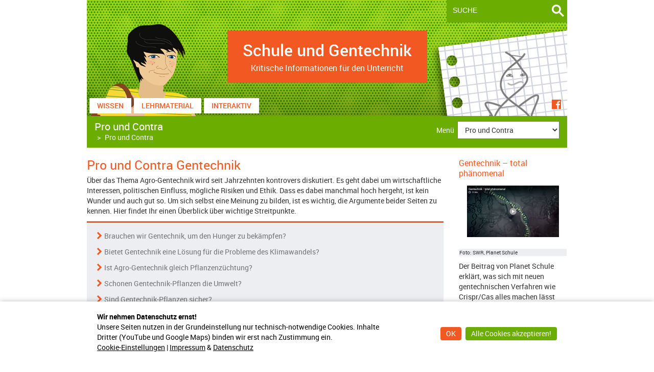

--- FILE ---
content_type: text/html; charset=utf-8
request_url: https://www.schule-und-gentechnik.de/gentechnik-pro-und-contra
body_size: 13424
content:
<!DOCTYPE html>
<html lang="de" dir="ltr">
<head>

<meta charset="utf-8">
<!-- 
	This website is powered by TYPO3 - inspiring people to share!
	TYPO3 is a free open source Content Management Framework initially created by Kasper Skaarhoj and licensed under GNU/GPL.
	TYPO3 is copyright 1998-2026 of Kasper Skaarhoj. Extensions are copyright of their respective owners.
	Information and contribution at https://typo3.org/
-->




<meta name="generator" content="TYPO3 CMS" />
<meta name="viewport" content="width=device-width, initial-scale=1.0" />
<meta name="author" content="schule und gentechnik" />
<meta name="keywords" content="Informationen, Gentechnik, Pflanzen, Anbau, Pro und Contra, vorteile und nachteile von gentechnik, Risiken, Gentechnik Argumente, Agro-Gentechnik, Grüne Gentechnik, Landwirtschaft, Glyphosat, Roundup, Biotechnologie, transgen" />
<meta name="description" content="schule und gentechnik" />
<meta name="twitter:card" content="summary" />
<meta name="handheldfriendly" content="True" />
<meta name="mobileoptimized" content="320" />
<meta name="copyright" content="schule und gentechnik" />
<meta name="date" content="2024-01-17" />


<link rel="stylesheet" type="text/css" href="/typo3temp/assets/css/7015c8c4ac.1746615971.css" media="all">
<link rel="stylesheet" type="text/css" href="/typo3conf/ext/fp_masterquiz/Resources/Public/Css/RatingStar.1637228622.css" media="all">
<link rel="stylesheet" type="text/css" href="/typo3temp/assets/css/usercookiemanagement.1769149910.css" media="all">
<link rel="stylesheet" type="text/css" href="/typo3temp/assets/css/schule-gentechnik.1768767071.css" media="all">
<link rel="stylesheet" type="text/css" href="/typo3conf/ext/user_schule/Resources/Public/css/googleSearch.1635419117.css" media="all">
<link rel="stylesheet" type="text/css" href="/typo3conf/ext/user_news/Resources/Public/Stylesheet/news.1732267422.css" media="all">






<title>Pro und Contra</title>	<script>document.cookie='resolution='+Math.max(screen.width,screen.height)+'; path=/';</script>	<script type="text/javascript"> 
		if (screen.width<767) {document.write ('<style type="text/css">.brand{ background-image: url(/fileadmin/user_upload/alle_mobil.jpg); }</style>');}	else if (screen.width>767 && screen.width<1020){document.write ('<style type="text/css">.brand{ background-image: url(/fileadmin/user_upload/schule_tablet-header-schueler2019.jpg); }</style>');}	else {document.write ('<style type="text/css">.brand{ background-image: url(/fileadmin/user_upload/schule_desktop-header-schueler-2019.jpg); }</style>');}</script>
<link rel="canonical" href="https://www.schule-und-gentechnik.de/gentechnik-pro-und-contra"/>
</head>
<body class="pid-732">
<div class="container"><div id="top"></div>
		
	<div class="brand">   
		<div id="google-search-wrapper"></div>		  
<div class="logo">
			<a href="/">
			<h1>Schule und Gentechnik</h1><h2>Kritische Informationen für den Unterricht</h2>            
       </a>	
	<button data-target=".navbar-collapse" data-toggle="collapse" class="navbar-toggle" type="button">
		<span class="sr-only">Navigation ein-/ausblenden</span>
		<span class="icon-bar"></span>
		<span class="icon-bar"></span>
		<span class="icon-bar"></span>
	</button> 
</div>
<div class="navbar-collapse collapse">        
	<nav class="row navigation">          
		<ul class="nav navbar-nav mainnav"><li><a href="/wissen" target="_self" title="Wissen">Wissen</a></li><li><a href="/lehrmaterial" target="_self" title="Lehrmaterial">Lehrmaterial</a></li><li><a href="/interaktiv" target="_self" title="Interaktiv">Interaktiv</a></li></ul>		  
		<ul class="nav navbar-nav share-btns" role="navigation"><li class="share-btn"><a href="https://www.facebook.com/Gerd.das.Gen?ref=nf" target="_blank"><i class="icon-facebook-inv"></i></a></li></ul>		  
	</nav>
</div>
	</div>
	<div class="row service-banner wide">
		<div class="path">
				<h3>Pro und Contra</h3><ol class="breadcrumb"><li class="menu720"><a href="/wissen" target="_self">Wissen</a></li><li class="menu732"><a href="/gentechnik-pro-und-contra" target="_self">Pro und Contra</a></li></ol>		  
	
		</div>
		<div class="formbar topic">
    <form role="form">
        <label for="select">Menü&nbsp;</label>
        <select id="subnavigation" name="subnavigation" onchange="location.href=this.value">
            <option value="">Bitte auswählen</option>https://www.keine-gentechnik.de/wissen<option value="/wissen/einfuehrung">Einführung</option><option value="/wissen/grundlagentexte">Grundlagentexte</option><option value="/wissen/grundlagentexte/tiere">&nbsp;-&nbsp;Tiere</option><option value="/wissen/grundlagentexte/gentechnik-pflanzen">&nbsp;-&nbsp;Gentechnik-Pflanzen</option><option value="/wissen/grundlagentexte/lebensmittel">&nbsp;-&nbsp;Lebensmittel</option><option value="/wissen/grundlagentexte/gesetzeslage">&nbsp;-&nbsp;Gesetzeslage</option><option value="/wissen/grundlagentexte/zeitleiste-agro-gentechnik">&nbsp;-&nbsp;Zeitleiste Agro-Gentechnik</option><option value="/wissen/themen">Themen</option><option value="/wissen/themen/patente">&nbsp;-&nbsp;Patente</option><option value="/wissen/themen/risikobewertung">&nbsp;-&nbsp;Risikobewertung</option><option value="/wissen/themen/anbau">&nbsp;-&nbsp;Anbau</option><option value="/wissen/themen/neue-technologie-crispr-1">&nbsp;-&nbsp;Neue Technologie CRISPR</option><option value="/wissen/themen/umwelt-und-gesundheit">&nbsp;-&nbsp;Umwelt und Gesundheit</option><option value="/wissen/themen/kennzeichnung">&nbsp;-&nbsp;Kennzeichnung</option><option value="/wissen/themen/koexistenz">&nbsp;-&nbsp;Koexistenz</option><option value="/wissen/themen/welthunger">&nbsp;-&nbsp;Welthunger</option><option value="/wissen/themen/gentechnik-und-klimawandel">&nbsp;-&nbsp;Gentechnik und Klimawandel</option><option value="/wissen/themen/forschung">&nbsp;-&nbsp;Forschung</option><option value="/wissen/oesterreich-schweiz">Österreich & Schweiz</option><option value="/wissen/oesterreich-schweiz/kennzeichnung-in-oesterreich">&nbsp;-&nbsp;Kennzeichnung in Österreich</option><option value="/wissen/oesterreich-schweiz/gesetze-in-oesterreich">&nbsp;-&nbsp;Gesetze in Österreich</option><option value="/wissen/oesterreich-schweiz/moratorium-in-der-schweiz">&nbsp;-&nbsp;Moratorium in der Schweiz</option><option value="/wissen/oesterreich-schweiz/gesetze-in-der-schweiz">&nbsp;-&nbsp;Gesetze in der Schweiz</option><option value="/gentechnik-pflanzen-fallbeispiele">Fallbeispiele</option><option value="/gentechnik-pflanzen-fallbeispiele/baeume">&nbsp;-&nbsp;Bäume</option><option value="/gentechnik-pflanzen-fallbeispiele/gentechnik-deregulieren">&nbsp;-&nbsp;Neues Recht für Neue Gentechnik?</option><option value="/wissen/fallbeispiele/gene-drives">&nbsp;-&nbsp;Gene Drives</option><option value="/wissen/fallbeispiele/bienen-und-gentechnik">&nbsp;-&nbsp;Bienen und Gentechnik</option><option value="/gentechnik-pflanzen-fallbeispiele/goldener-reis">&nbsp;-&nbsp;Goldener Reis</option><option value="/wissen/fallbeispiele/baumwolle">&nbsp;-&nbsp;Baumwolle</option><option value="/gentechnik-pflanzen-fallbeispiele/glyphosat">&nbsp;-&nbsp;Glyphosat</option><option value="/wissen/fallbeispiele/gentechnik-im-honig">&nbsp;-&nbsp;Gentechnik im Honig</option><option value="/wissen/fallbeispiele/anbaumethoden-ohne-gentechnik">&nbsp;-&nbsp;Anbaumethoden ohne Gentechnik</option><option value="/wissen/fallbeispiele/pflanzenzucht">&nbsp;-&nbsp;Pflanzenzucht</option><option value="/wissen/fallbeispiele/der-fall-seralini">&nbsp;-&nbsp;Der Fall Séralini</option><option value="/wissen/fallbeispiele/percy-schmeiser">&nbsp;-&nbsp;Percy Schmeiser</option><option selected="selected" value="/gentechnik-pro-und-contra">Pro und Contra</option><option value="/wissen/gentechnik-abc">Gentechnik-ABC</option>
        </select>
    </form>
</div>	
	</div>
     <div class="row"> 
		<!--TYPO3SEARCH_begin-->
		<div class="article-wrap">
			<!--DMAILER_SECTION_BOUNDARY_-->
    

            <div id="c11085" class="frame frame-custom-40 frame-type-textpic frame-layout-0">
                
                
                    



                
                

    
        

    
        <header>
            

    
            <h2 class="">
                Pro und Contra Gentechnik
            </h2>
        



            



            



        </header>
    



    


                

    <div class="ce-textpic ce-left ce-intext">
        
            



        

        
                <div class="ce-bodytext">
                    
                    <p>Über das Thema Agro-Gentechnik wird seit Jahrzehnten kontrovers diskutiert. Es geht dabei um wirtschaftliche Interessen, politischen Einfluss, mögliche Risiken und Ethik. Dass es dabei manchmal hoch hergeht, ist kein Wunder und auch gut so. Um sich selbst eine Meinung zu bilden, ist es wichtig, die Argumente beider Seiten zu kennen. Hier findet Ihr einen Überblick über wichtige Streitpunkte.</p>
                </div>
            

        
    </div>


                
                    



                
                
                    



                
            </div>

        

<!--DMAILER_SECTION_BOUNDARY_END--><!--DMAILER_SECTION_BOUNDARY_--><div class="graybox box bordertop">
    

            <div id="c11084" class="frame frame-custom-43 frame-type-textpic frame-layout-0">
                
                
                    



                
                

    
        

    



    


                

    <div class="ce-textpic ce-right ce-intext">
        
            



        

        
                <div class="ce-bodytext">
                    
                    <p><a href="#c11083" title="Opens internal link in current window" target="_self" class="internal-link">Brauchen wir Gentechnik, um den Hunger zu bekämpfen?</a>
</p>
<p><a href="#c11082" title="Opens internal link in current window" target="_self" class="internal-link">Bietet Gentechnik eine Lösung für die Probleme des Klimawandels?</a>
</p>
<p> <a href="#c11081" title="Opens internal link in current window" target="_self" class="internal-link">Ist Agro-Gentechnik gleich Pflanzenzüchtung?</a>
</p>
<p><a href="#c11079" title="Opens internal link in current window" target="_self" class="internal-link">Schonen Gentechnik-Pflanzen die Umwelt?</a>
</p>
<p><a href="#c11078" title="Opens internal link in current window" target="_self" class="internal-link">Sind Gentechnik-Pflanzen sicher?</a>
</p>
<p><a href="#c11077" title="Opens internal link in current window" target="_self" class="internal-link">Lassen sich Gentechnik-Pflanzen kontrollieren?</a>
</p>
<p><a href="#c11076" title="Opens internal link in current window" target="_self" class="internal-link">Schafft Gentechnik Arbeitsplätze?</a></p>
                </div>
            

        
    </div>


                
                    



                
                
                    



                
            </div>

        

</div><!--DMAILER_SECTION_BOUNDARY_END--><!--DMAILER_SECTION_BOUNDARY_-->
    

            <div id="c11083" class="frame frame-default frame-type-textpic frame-layout-0">
                
                
                    



                
                

    
        

    
        <header>
            

    
            <h3 class="">
                1. Brauchen wir Gentechnik, um den Hunger zu bekämpfen?
            </h3>
        



            



            



        </header>
    



    


                

    <div class="ce-textpic ce-left ce-intext">
        
            

    <div class="ce-gallery" data-ce-columns="1" data-ce-images="1">
        
        
            <div class="ce-row">
                
                    
                        <div class="ce-column">
                            

        
<figure class="image">
    
            
                    
<img class="image-embed-item" alt="Nahrungsmittelverschwendung" src="/fileadmin/_processed_/f/b/csm_Welthu_US_Department_of_Agriculture_CC_BY_2.0_2716x1810_ebd9f9a4fc.jpg" width="350" height="233" loading="lazy" />


                
        
    
        <figcaption class="image-caption">
            (Foto: U.S. Department of Agriculture, Fresh Food In Garbage Can To Illustrate Waste, http://bit.ly/1Ub0vmn, https://creativecommons.org/licenses/by/2.0/)
        </figcaption>
    
</figure>


    


                        </div>
                    
                
            </div>
        
        
    </div>



        

        
                <div class="ce-bodytext">
                    
                    <p>Die Zahl der Menschen nimmt weiter zu – 2050 werden wir über 9 Milliarden sein, die hauptsächlich in Städten leben und mehr Fleisch essen wollen. Die landwirtschaftliche Nutzfläche nimmt durch Erosion, Wüstenbildung und Verbauung ab und kann nur noch wachsen, indem wertvolle Ökosysteme wie Regenwälder zerstört werden. Zudem soll die Landwirtschaft mehr nachwachsende Energie und Rohstoffe liefern.</p>
<p><em><strong>Pro:</strong> Ja, wir brauchen die Gentechnik, um den Hunger in der Welt zu bekämpfen.</em></p>
<p>Um unseren steigenden Bedarf decken zu können, muss die landwirtschaftliche Produktion in den nächsten Jahrzehnten fast verdoppelt werden. Das ist ausschließlich mit herkömmlichen Züchtungsmethoden nicht möglich. Gentechnik allein wird zwar den Hunger nicht aus der Welt schaffen, aber sie kann einen wichtigen Beitrag leisten, indem sie ertragreiche, krankheits- und schädlingsresistente und dürretolerante Pflanzen entwickelt – effektiver und schneller als die herkömmliche Züchtung.</p>
<p><em><strong>Contra:</strong> Nein, die Gentechnik schafft mehr Probleme als sie löst.</em></p>
<p>Nie zuvor hat die Menschheit mehr Nahrungsmittel produziert als heute. Über ein Drittel davon wird weggeschmissen. Wenn Lebensmittel gerecht verteilt wären, müsste niemand hungern. Dennoch hungern heute eine Milliarde Menschen - mehr als je zuvor auf diesem Planeten. 70 Prozent aller Hungernden leben auf dem Lande – insbesondere in Asien und Afrika. Was den Menschen dort fehlt, ist der Zugang zu Land, Wasser und Saatgut, zu praktischem Know-how, zu lokalen Märkten und einfachen Technologien. Mit Gentechnik-Pflanzen wird bisher ausschließlich Tierfutter, Baumwolle und Energie vom Acker produziert. In Entwicklungsländern konkurrieren sie so mit der Produktion von Lebensmitteln für lokale Märkte. Patente auf Gentechnik-Pflanzen bringen arme Bauern in neue Abhängigkeiten, da sie ihre Ernte nicht mehr zur Aussaat nutzen dürfen, ohne Lizenzen zu zahlen. Über tausend Patente auf Gentechnik-Pflanzen sind bereits erteilt worden.</p>
<p><a href="/wissen/themen/welthunger" title="Opens internal link in current window" target="_self" class="internal-link">Thema Welternährung</a></p>
<p><a href="/wissen/fallbeispiele/baumwolle" target="_self" class="internal-link">Fallbeispiel Gentechnisch veränderte Baumwolle</a></p>
<p>Thema Patente</p>
                </div>
            

        
    </div>


                
                    



                
                
                    



                
            </div>

        

<!--DMAILER_SECTION_BOUNDARY_END--><!--DMAILER_SECTION_BOUNDARY_--><div class="graybox box figures">
    

            <div id="c11082" class="frame frame-custom-44 frame-type-textpic frame-layout-0">
                
                
                    



                
                

    
        

    
        <header>
            

    
            <h3 class="">
                2. Bietet Gentechnik eine Lösung für die Probleme des Klimawandels?
            </h3>
        



            



            



        </header>
    



    


                

    <div class="ce-textpic ce-right ce-intext">
        
            

    <div class="ce-gallery" data-ce-columns="1" data-ce-images="1">
        
        
            <div class="ce-row">
                
                    
                        <div class="ce-column">
                            

        
<figure class="image">
    
            
                    
<img class="image-embed-item" src="/fileadmin/_processed_/6/c/csm_zucht_kartoffelsorten_flickr_Ben_Millet_540x421_0c4d1a2053.jpg" width="350" height="272" loading="lazy" alt="" />


                
        
    
        <figcaption class="image-caption">
            (Foto: Ben.Millett, Potato varieties, take 2, http://bit.ly/1TY3VpT, https://creativecommons.org/licenses/by-nc-nd/2.0/)
        </figcaption>
    
</figure>


    


                        </div>
                    
                
            </div>
        
        
    </div>



        

        
                <div class="ce-bodytext">
                    
                    <p>Der Klimawandel stellt die Landwirtschaft in vielen Regionen vor neue Herausforderungen. Wetterextreme wie Dürren oder Starkregen nehmen zu; mit den steigenden Temperaturen breiten sich Schädlinge und Krankheiten wie Pilzinfektionen in neue Regionen aus.</p>
<p><em><strong>Pro:</strong> Ja, wir brauchen Gentechnik-Pflanzen, um den Problemen des Klimawandels gewachsen zu sein.</em></p>
<p>Mit den neuen gentechnischen Verfahren wie <a href="/wissen/gentechnik-abc#c11200" title="Opens internal link in current window" target="_self" class="internal-link">Crispr/Cas</a> können wir schneller und besser neue Sorten entwickeln, die beispielsweise gegen Überschwemmung, Dürre, Versalzung oder neue Schädlinge widerstandsfähig sind und zudem höhere Erträge liefern. Beim Wettrennen mit dem Klimawandel zählt jedes Jahr und herkömliche Züchtung braucht 12 bis 15 Jahre für eine neue Sorte. Zahlreiche angepasste Gentechnik-Pflanzen werden bereits im Labor getestet, von der virusresistenten Gurke bis zum trockentoleranten Weizen. Auf dem Markt ist schon seit über zwölf Jahren ein trockentoleranter Mais (MON87460), der mit alter Gentechnik von Monsanto und BASF gezüchtet wurde.</p>
<p><em><strong>Contra:</strong> Nein, denn die Vielfalt der Pflanzen ist die Lösung, nicht Gentechnik.</em></p>
<p>Seit Generationen arbeiten Landwirte mit einer Vielfalt von Pflanzen, die sie den jeweiligen Umweltbedingungen wie Trockenheit oder Kälte angepasst haben. Diese Vielfalt hilft Züchtern dabei,&nbsp; die jetzt verstärkt gebrauchten Eigenschaften in ihre Pflanzen zu integrieren. Alle Sorten, die eine erhöhte Widerstandsfähigkeit gegen Dürre oder Überschwemmungen oder auch hohen Salzgehalt im Boden haben, wurden traditionell entwickelt oder konventionell gezüchtet. Die Gentechnik hat bisher nicht zur Lösung der Probleme des Klimawandels beigetragen; der trockentolerante Monsanto-Mais war ein Flop. Der Grund für diesen Misserfolg: Es gibt nicht ein Trockenheitsgen, dass man an- und ausknipsen müsste. Damit Pflanzen Dürre und anderen Stress gut überstehen, wirken zahlreiche Gene auf komplexe Art zusammen.</p>
<p><a href="/wissen/themen/neue-technologie-crispr-1" title="Opens internal link in current window" target="_self" class="internal-link">Thema&nbsp; Neue Gentechnologie Crispr</a></p>
                </div>
            

        
    </div>


                
                    



                
                
                    



                
            </div>

        

</div><!--DMAILER_SECTION_BOUNDARY_END--><!--DMAILER_SECTION_BOUNDARY_-->
    

            <div id="c11081" class="frame frame-custom-40 frame-type-textpic frame-layout-0">
                
                
                    



                
                

    
        

    
        <header>
            

    
            <h3 class="">
                3. Ist Agro-Gentechnik gleich Pflanzenzüchtung?
            </h3>
        



            



            



        </header>
    



    


                

    <div class="ce-textpic ce-left ce-intext">
        
            

    <div class="ce-gallery" data-ce-columns="1" data-ce-images="1">
        
        
            <div class="ce-row">
                
                    
                        <div class="ce-column">
                            

        
<figure class="image">
    
            
                    
<img class="image-embed-item" src="/fileadmin/_processed_/c/e/csm_zucht_pflanze_petrischale_flickr_Dean_Calma_IAEA_CC_BY-SA_2.0_2024_9d30928e7d.jpg" width="350" height="232" loading="lazy" alt="" />


                
        
    
        <figcaption class="image-caption">
            (Foto: Dean Calma / IAEA Imagebank, 06410302, http://bit.ly/27R8koE, https://creativecommons.org/licenses/by-sa/2.0/)<br />

        </figcaption>
    
</figure>


    


                        </div>
                    
                
            </div>
        
        
    </div>



        

        
                <div class="ce-bodytext">
                    
                    <p>Schon immer haben die Menschen versucht, die Qualität ihrer Nutzpflanzen durch Züchtung zu verbessern. So entstanden aus wilden Gräsern unsere Getreidearten und aus anderen Wildpflanzen die heutige Vielfalt an Obst und Gemüse.</p>
<p><em><strong>Pro:</strong> Ja, Gentechnik ist nur eine erweiterte Art der Pflanzenzüchtung.</em></p>
<p>Die Gentechnik macht nichts anderes als die herkömmliche Züchtung, nur auf eine moderne Art und Weise. Sie wartet nicht auf zufällige Mutationen, sondern führt sie durch Verfahren wie <a href="/wissen/gentechnik-abc#c11200" title="Opens internal link in current window" target="_self" class="internal-link">Crispr/Cas </a>gezielt und mit den erwünschten Effekten herbei. Zudem lassen sich Eigenschaften wilder Vorfahren wie Krankheitsresistenzen mit Gentechnik viel einfacher einkreuzen. Auch von anderen Arten können hilfreiche Eigenschaften ins Erbgut übertragen und dadurch genutzt werden.</p>
<p><em><strong>Contra:</strong> Nein, Gentechnik ist keine Züchtung.</em></p>
<p>Züchter*innen können nur miteinander verwandte Arten kreuzen und sie machen das auf natürlichem Weg, ohne Eingriffe in die Zelle und ins Erbgut. Bei der bisher üblichen <a href="/wissen/gentechnik-abc#c11214" title="Opens internal link in current window" target="_self" class="internal-link">Agro-Gentechnik</a> werden Artgrenzen überschritten, indem fremde Genkonstrukte etwa aus Bakterien oder fremden Pflanzenarten in das Erbgut eingebracht werden. Man kann nicht vorhersagen, an welcher Stelle des Organismus die Genkonstrukte landen und wie sie dort wirken. Mit neuen gentechnischen Verfahren lässt sich das Erbgut darüber hinaus ändern, indem einzelne Gene ein- und ausgeschaltet oder an bestimmten Stellen geändert werden.&nbsp; Auch diese Eingriffe sind gentechnische Veränderungen, die bekannte und unbekannte Risiken mit sich bringen.</p>
<p><a href="/wissen/themen/forschung" title="Opens internal link in current window" target="_self" class="internal-link">Thema Forschung</a></p>
<p><a href="/wissen/fallbeispiele/pflanzenzucht" target="_self" class="internal-link">Fallbeispiel: Pflanzenzucht ohne Gentechnik</a></p>
                </div>
            

        
    </div>


                
                    



                
                
                    



                
            </div>

        

<!--DMAILER_SECTION_BOUNDARY_END--><!--DMAILER_SECTION_BOUNDARY_-->
    

            <div id="c11080" class="frame frame-default frame-type-text frame-layout-0">
                
                
                    



                
                
                    

    



                
                

    


                
                    



                
                
                    



                
            </div>

        

<!--DMAILER_SECTION_BOUNDARY_END--><!--DMAILER_SECTION_BOUNDARY_--><div class="graybox box figures">
    

            <div id="c11079" class="frame frame-custom-44 frame-type-textpic frame-layout-0">
                
                
                    



                
                

    
        

    
        <header>
            

    
            <h3 class="">
                4. Schonen Gentechnik-Pflanzen die Umwelt?
            </h3>
        



            



            



        </header>
    



    


                

    <div class="ce-textpic ce-right ce-intext">
        
            

    <div class="ce-gallery" data-ce-columns="1" data-ce-images="1">
        
        
            <div class="ce-row">
                
                    
                        <div class="ce-column">
                            

        
<figure class="image">
    
            
                    
<img class="image-embed-item" src="/fileadmin/_processed_/d/b/csm_anb_soja_usa_herbizide_flickr_united_soybean_board_ffc12477c2.jpg" width="350" height="233" loading="lazy" alt="" />


                
        
    
        <figcaption class="image-caption">
            Herbizide werden auf ein Gentechnik-Sojafeld gesprüht (Foto: United Soybean Board, Spraying a Soybean Field, http://bit.ly/1TwyjYZ, https://creativecommons.org/licenses/by/2.0)
        </figcaption>
    
</figure>


    


                        </div>
                    
                
            </div>
        
        
    </div>



        

        
                <div class="ce-bodytext">
                    
                    <p>In den letzten 25 Jahren wurden vor allem zwei Arten von Gentechnik-Pflanzen angebaut. Die einen sind resistent gegen Glyphosat oder andere Herbizide; die anderen produzieren das Gift eines Bodenbakteriums (Bacillus thuringiensis, Bt) um damit Schädlinge abzuwehren. In vielen neueren Gentechnik-Pflanzen haben die Hersteller die beiden Eigenschaften kombiniert.</p>
<p><em><strong>Pro:</strong> Ja, der Anbau von Gentechnik-Pflanzen schont die Umwelt, weil sich damit der Pestizideinsatz senken lässt.</em></p>
<p><a href="/wissen/gentechnik-abc#c11203" title="Opens internal link in current window" target="_self" class="internal-link">Bt-Pflanzen</a> produzieren selbst ein Gift gegen ihre Schädlinge. Daher muss zum Beispiel bei Bt-Baumwolle und Bt-Mais deutlich weniger gespritzt werden. Dasselbe gilt für die Gentechnik-Pflanzen, die das Spritzmittel <a href="/wissen/gentechnik-abc#c11145" title="Opens internal link in current window" target="_self" class="internal-link">Roundup </a>mit dem Wirkstoff <a href="/wissen/gentechnik-abc#c11174" title="Opens internal link in current window" target="_self" class="internal-link">Glyphosat </a>tolerieren. Der Bauer muss statt dreimal nur noch einmal spritzen. Dadurch wird die Umwelt entlastet. Zudem muss beim Anbau herbizidresistenter Pflanzen der Boden nicht mehr gepflügt werden. Das schont den Boden, verringert den Kohlendioxid-Ausstoß der Äcker und wirkt dem Klimawandel entgegen.</p>
<p><em><strong>Contra:</strong> Nein, Gentechnik gefährdet die Umwelt und die biologische Vielfalt.</em></p>
<p>Zahlreiche Studien zeigen, dass zwar in den ersten Jahren des Anbaus von Gentechnik-Pflanzen zum Teil weniger Spritzmittel auf den Äckern landen, nach einigen Jahren kommen jedoch häufig mehr und verschiedenen Pestizide zum Einsatz. Denn sowohl die Unkräuter als auch die Schädlinge bilden Resistenzen gegen die eingesetzten Herbzide und das Bt-Toxin. Zudem machen sich verstärkt Schädlinge breit, denen das Bt-Toxin nichts anhaben kann. Der massive Einsatz von Spritzmitteln zerstört die biologische Vielfalt; es gibt also weniger Wildpflanzen und in der Folge weniger Insekten und Vögel in der Landschaft.</p>
<p><a href="/wissen/themen/umwelt-und-gesundheit" title="Opens internal link in current window" target="_self" class="internal-link">Thema Umwelt und Gesundheit</a></p>
<p><a href="/gentechnik-pflanzen-fallbeispiele/glyphosat" title="Opens internal link in current window" target="_self" class="internal-link">Fallbeispiel Glyphosat</a></p>
                </div>
            

        
    </div>


                
                    



                
                
                    



                
            </div>

        

</div><!--DMAILER_SECTION_BOUNDARY_END--><!--DMAILER_SECTION_BOUNDARY_-->
    

            <div id="c11078" class="frame frame-default frame-type-textpic frame-layout-0">
                
                
                    



                
                

    
        

    
        <header>
            

    
            <h3 class="">
                5. Sind Gentechnik-Pflanzen sicher?
            </h3>
        



            



            



        </header>
    



    


                

    <div class="ce-textpic ce-right ce-intext">
        
            

    <div class="ce-gallery" data-ce-columns="1" data-ce-images="1">
        
        
            <div class="ce-row">
                
                    
                        <div class="ce-column">
                            

        
<figure class="image">
    
            
                    
<img class="image-embed-item" src="/fileadmin/pics/Informationsdienst/Schul-Seiten/bilder/lehrer/praxisbeispiele/seralini_labor_350.jpg" width="350" height="234" loading="lazy" alt="" />


                
        
    
        <figcaption class="image-caption">
            Ein französisches Forscher-Team untersucht gesundheitliche Abweichungen bei Ratten, die mit gentechnisch verändertem Mais gefüttert werden (Foto: courtesy GMOSeralini.org)
        </figcaption>
    
</figure>


    


                        </div>
                    
                
            </div>
        
        
    </div>



        

        
                <div class="ce-bodytext">
                    
                    <p>Damit eine gentechnisch veränderte Pflanze in der Europäischen Union angebaut oder importiert werden darf, braucht sie eine Zulassung. Deren Basis ist ein Gutachten der Europäischen Lebensmittelsicherheitsbehörde EFSA.
</p>
<p><i><b>Pro:</b> Ja, Gentechnik-Pflanzen werden vor der Zulassung ausreichend getestet.</i>
</p>
<p>Das EU-Gentechnikrecht mit seinem umfassenden Prüfungsprozess gilt zurecht als das weltweit strengste Zulassungsverfahren. Erst wenn wirklich klar ist, dass weder die Menschen noch die Umwelt durch die neue Pflanze geschädigt werden, erfolgt die Zulassung. Weil das Verfahren so aufwändig und langwierig ist, plädieren Gentechnik-Unternehmen und Biotechnologen dafür, die Regeln für neue gentechnische Verfahren abzuschwächen, da sie diese für weniger riskant halten.
</p>
<p><i><b>Contra:</b> Nein, Gentechnik-Pflanzen werden nicht ausreichend getestet; es gibt keine unabhängige Sicherheitsforschung.</i>
</p>
<p>Die Studien, die für die Zulassungsverfahren in der EU erstellt werden, sind nicht neutral, sondern stammen von den Gentechnikkonzernen selbst. Diese führen keine Langzeitstudien durch. Niemand kann wissen, wie sich Gentechnik-Pflanzen langfristig auf die menschliche Gesundheit und auf die Umwelt auswirken. Außerdem werden diese Zulassungsstudien nicht veröffentlicht und brisante Ergebnisse von den Behörden oft nicht erkannt. So rückte der Gentechnikkonzern Monsanto die Ergebnisse eine Fütterungsstudie für den Gentechnik-Mais MON 863 erst nach einer Klage von Greenpeace heraus. Unabhängige Forscher fanden in den Studiendaten Hinweise auf&nbsp; Schädigungen von Leber und Nieren bei Ratten, die von den EFSA-Experten nicht erkannt worden waren. 
</p>
<p><a href="/wissen/themen/umwelt-und-gesundheit" title="Opens internal link in current window" target="_self" class="internal-link">Thema Umwelt und Gesundheit</a>
</p>
<p>Fallbeispiel Golden Rice
</p>
<p><a href="/wissen/fallbeispiele/der-fall-seralini" title="Opens internal link in current window" target="_self" class="internal-link">Fallbeispiel Der Fall Séralini</a></p>
                </div>
            

        
    </div>


                
                    



                
                
                    



                
            </div>

        

<!--DMAILER_SECTION_BOUNDARY_END--><!--DMAILER_SECTION_BOUNDARY_--><div class="graybox box figures">
    

            <div id="c11077" class="frame frame-custom-44 frame-type-textpic frame-layout-0">
                
                
                    



                
                

    
        

    
        <header>
            

    
            <h3 class="">
                6. Lassen sich Gentechnik-Pflanzen kontrollieren?
            </h3>
        



            



            



        </header>
    



    


                

    <div class="ce-textpic ce-left ce-intext">
        
            

    <div class="ce-gallery" data-ce-columns="1" data-ce-images="1">
        
        
            <div class="ce-row">
                
                    
                        <div class="ce-column">
                            

        
<figure class="image">
    
            
                    
<img class="image-embed-item" src="/fileadmin/pics/Informationsdienst/Schul-Seiten/bilder/lehrer/praxisbeispiele/honig_bablok_honigentsorgung_350.jpg" width="350" height="234" loading="lazy" alt="" />


                
        
    
        <figcaption class="image-caption">
            Imker Bablok muss seinen Honig als Sondermüll in der Verbrennungsanlage entsorgen, da dieser gentechnisch verunreinigt war (Foto: Thomas Radetzki)
        </figcaption>
    
</figure>


    


                        </div>
                    
                
            </div>
        
        
    </div>



        

        
                <div class="ce-bodytext">
                    
                    <p>Das EU-Gentechnikrecht soll die <a href="/wissen/gentechnik-abc#c11161" title="Opens internal link in current window" target="_self" class="internal-link">Koexistenz </a>sicherstellen, also das unbeeinträchtigte Nebeneinander von Gentechnik-Landwirtschaft und gentechnikfreiem konventionellen sowie ökologischem Anbau.
</p>
<p><i><b>Pro:</b> Ja, Verunreinigungen lassen sich vermeiden und Auskreuzungen kommen kaum vor.<br></i>
</p>
<p>Für eine Koexistenz sorgt das Gentechnikgesetz mit seinen Abstandsregeln. Es verpflichtet die Bauern dazu, darauf zu achten, dass ihre Gentechnik-Pflanzen nicht auf die Felder von Nachbar-Bauern gelangen, die gentechnikfrei arbeiten. Außerdem müssen sie dafür Sorge tragen, dass sich auch bei den landwirtschaftlichen Geräten und Transportwagen Gentechnik-Pflanzen nicht mit herkömmlichen Pflanzen vermischen. Im Falle einer <a href="/wissen/gentechnik-abc#c11159" title="Opens internal link in current window" target="_self" class="internal-link">Verunreinigung&nbsp; </a>müssten die Landwirte, die Gentechnik-Pflanzen anbauen, für Schäden haften. Für die meisten gentechnisch veränderten Kulturpflanzen gibt es in Europa keine verwandten Wildarten, mit denen sie sich kreuzen könnten. Lediglich bei Raps kann es zu Auskreuzungen kommen, die aber meist sterile Nachkommen hervorbringen.
</p>
<p><i><b>Contra:</b> Nein, die Ausbreitung von Gentechnik-Pflanzen lässt sich nicht verhindern und ist unwiderruflich.</i>
</p>
<p>Einmal in die Natur freigesetzt, lassen sich gentechnisch veränderte Organismen nicht mehr kontrollieren oder zurückholen. Abstandsregelungen verhindern nicht, dass sich Gentechnik-Pflanzen mit Wild- oder herkömmlichen Pflanzen kreuzen. Denn Pollen fliegen über Grenzen hinweg und werden auch von Bienen kilometerweit getragen. In landwirtschaftlichen Fahrzeugen und Geräten sowie bei der Weiterverarbeitung lässt sich die strikte Trennung praktisch nicht durchsetzten. So kommt es immer wieder zu ungewollten Verunreinigungen. Das britische GM Contamination Register zählte von 1997 bis Ende 2013 insgesamt 396 Verunreinigungsfälle, die 63 Staaten betrafen. Das Schnellwarnsystem der EU listete von 2002 bis 2018 679 Fälle von Verunreinigungen mit nicht zugelassenen GVO in Futter- oder Lebensmitteln auf.
</p>
<p><a href="/wissen/fallbeispiele/percy-schmeiser" title="Opens internal link in current window" target="_self" class="internal-link">Fallbeispiel Percy Schmeiser</a>
</p>
<p><a href="/wissen/fallbeispiele/gentechnik-im-honig" title="Opens internal link in current window" target="_self" class="internal-link">Fallbeispiel Gentechnik im Honig</a>
</p>
<p>Fallbeispiel Bäume
</p>
<p><a href="/wissen/themen/koexistenz" title="Opens internal link in current window" target="_self" class="internal-link">Thema Koexistenz</a></p>
                </div>
            

        
    </div>


                
                    



                
                
                    



                
            </div>

        

</div><!--DMAILER_SECTION_BOUNDARY_END--><!--DMAILER_SECTION_BOUNDARY_-->
    

            <div id="c11076" class="frame frame-default frame-type-textpic frame-layout-0">
                
                
                    



                
                

    
        

    
        <header>
            

    
            <h3 class="">
                7. Schafft Gentechnik Arbeitsplätze?
            </h3>
        



            



            



        </header>
    



    


                

    <div class="ce-textpic ce-right ce-intext">
        
            

    <div class="ce-gallery" data-ce-columns="1" data-ce-images="1">
        
        
            <div class="ce-row">
                
                    
                        <div class="ce-column">
                            

        
<figure class="image">
    
            
                    
<img class="image-embed-item" src="/fileadmin/_processed_/9/9/csm_industr_lw_FoodandYou_flickr_CC_BY-SA_2.0_74af9bae1a.jpg" width="350" height="234" loading="lazy" alt="" />


                
        
    
        <figcaption class="image-caption">
            Soja-Ernte in Brasilien (Foto: FoodandYou, http://bit.ly/1U7AZvv,  https://creativecommons.org/licenses/by-sa/2.0/)
        </figcaption>
    
</figure>


    


                        </div>
                    
                
            </div>
        
        
    </div>



        

        
                <div class="ce-bodytext">
                    
                    <p>Die Gentechnik gilt als Zukunftstechnologie, die für den Arbeitsmarkt große Chancen bietet. Deshalb wird sie vom Staat umfangreich gefördert – auch in der Landwirtschaft.</p>
<p><em><strong>Pro:</strong> Ja, Gentechnik ist eine Zukunftstechnologie, die Arbeitsplätze schafft.</em></p>
<p>Die Grüne Gentechnik ist wie ihre Schwestern, die Weiße und Rote Gentechnik, eine Zukunftstechnologie. Leider sorgt die derzeitige Gesetzgebung dafür, dass dieses Potenzial noch nicht ausreichend ausgeschöpft werden kann. Es dauert zu lange und ist zu schwierig, Gentechnik-Pflanzen in der EU zuzulassen. Deshalb müssen für neue gentechnische Verfahren wie Crispr/Cas diese Regeln geändert werden. Sonst geht der Fortschritt an den Pflanzenzüchtern in der EU vorbei und gefährdet diese Unternehmen.</p>
<p><em><strong>Contra:</strong> Nein, Gentechnik vernichtet und gefährdet Arbeitsplätze.</em></p>
<p>Die Agro-Gentechnik ist eine Rationalisierungstechnologie, das heißt, sie vernichtet Arbeitsplätze in der Landwirtschaft. Auch fördert sie die Konzentration in der Züchtungsbranche. So kaufet das amerikanische Saatgut-Unternehmen Monsanto (gehört inzwischen zu Bayer) immer mehr seiner Konkurrenten auf. 90 Prozent aller Gentechnik-Pflanzen stammen von Monsanto. Nach einer Studie des Forschungsministeriums bietet die Agro-Gentechnik in Deutschland etwa 500 bis 1500 Arbeitsplätze. Dabei ist die Gefahr groß, dass Arbeitsplätze in der Bio-Branche und der konventionellen Landwirtschaft verloren gehen. Schon jetzt müssen gentechnikfrei wirtschaftende Landwirte und Verarbeiter sich anstrengen, um Verunreinigungen zu vermeiden und Tests bezahlen, die die Gentechnikfreiheit ihrer Produkte belegen.</p>
<p><a href="/wissen/fallbeispiele/gentechnik-im-honig" title="Opens internal link in current window" target="_self" class="internal-link">Fallbeispiel Gentechnik im Honig</a></p>
<p><a href="/wissen/themen/koexistenz" title="Opens internal link in current window" target="_self" class="internal-link">Thema Koexistenz</a></p>
                </div>
            

        
    </div>


                
                    



                
                
                    



                
            </div>

        

<!--DMAILER_SECTION_BOUNDARY_END--><!--DMAILER_SECTION_BOUNDARY_-->
    

            <div id="c13321" class="frame frame-default frame-type-text frame-layout-0">
                
                
                    



                
                
                    

    



                
                

    <p><em>Zuletzt aktualisiert: Dezember 2023</em></p>


                
                    



                
                
                    



                
            </div>

        

<!--DMAILER_SECTION_BOUNDARY_END-->
		</div>
		<div class="sidebar">
			<!--DMAILER_SECTION_BOUNDARY_-->
    

            <div id="c11089" class="frame frame-default frame-type-text frame-layout-0">
                
                
                    



                
                
                    

    



                
                

    


                
                    



                
                
                    



                
            </div>

        

<!--DMAILER_SECTION_BOUNDARY_END--><!--DMAILER_SECTION_BOUNDARY_-->
    

            <div id="c14700" class="frame frame-default frame-type-textpic frame-layout-0">
                
                
                    



                
                

    
        

    
        <header>
            

    
            
                

    
            <h2 class="">
                Gentechnik – total phänomenal
            </h2>
        



            
        



            



            



        </header>
    



    


                

    <div class="ce-textpic ce-center ce-above">
        
            

    <div class="ce-gallery" data-ce-columns="1" data-ce-images="1">
        
            <div class="ce-outer">
                <div class="ce-inner">
        
        
            <div class="ce-row">
                
                    
                        <div class="ce-column">
                            

        
<figure class="image">
    
            <a href="https://www.planet-schule.de/schwerpunkt/total-phaenomenal-genetik/gentechnik-film-100.html" target="_blank" rel="noreferrer">
                
<img class="image-embed-item" src="/fileadmin/_processed_/8/0/csm_swr_planet_schule_video_e1b89893c7.jpg" width="180" height="101" loading="lazy" alt="" />


            </a>
        
    
        <figcaption class="image-caption">
            Foto: SWR, Planet Schule
        </figcaption>
    
</figure>


    


                        </div>
                    
                
            </div>
        
        
                </div>
            </div>
        
    </div>



        

        
                <div class="ce-bodytext">
                    
                    <p>Der Beitrag von Planet Schule erklärt, was sich mit neuen gentechnischen Verfahren wie Crispr/Cas alles machen lässt und wo die Risiken liegen.</p>
<p><a href="https://www.planet-schule.de/schwerpunkt/total-phaenomenal-genetik/gentechnik-film-100.html" target="_blank" class="external-link-new-window" rel="noreferrer">Planet Schule, 2.07.2022, 15 Minuten</a></p>
                </div>
            

        
    </div>


                
                    



                
                
                    



                
            </div>

        

<!--DMAILER_SECTION_BOUNDARY_END--><!--DMAILER_SECTION_BOUNDARY_--><div class="greenbox box bordertop">
    

            <div id="c13037" class="frame frame-custom-88 frame-type-textpic frame-layout-0">
                
                
                    



                
                

    
        

    
        <header>
            

    
            
                

    
            <h2 class="">
                Video 
            </h2>
        



            
        



            



            



        </header>
    



    


                

    <div class="ce-textpic ce-center ce-above">
        
            



        

        
                <div class="ce-bodytext">
                    
                    <p>Der Zeichentrick-Film "Gentech Landwirtschaft" von Greenpeace Schweiz nimmt in 3:48 Minuten die Argumente der Gentechnik-Industrie auseinander. <a href="http://www.youtube.com/watch?v=zRqEemy4Zdc" target="_blank" rel="noreferrer">youtube.com, 3:48 Min (Greenpeace 2009).</a></p>
                </div>
            

        
    </div>


                
                    



                
                
                    



                
            </div>

        

</div><!--DMAILER_SECTION_BOUNDARY_END--><!--DMAILER_SECTION_BOUNDARY_-->
    

            <div id="c14410" class="frame frame-default frame-type-textpic frame-layout-0">
                
                
                    



                
                

    
        

    
        <header>
            

    
            
                

    
            <h2 class="">
                Spektrum Kompakt - Grüne Gentechnik, 2021
            </h2>
        



            
        



            



            



        </header>
    



    


                

    <div class="ce-textpic ce-center ce-above">
        
            

    <div class="ce-gallery" data-ce-columns="1" data-ce-images="1">
        
            <div class="ce-outer">
                <div class="ce-inner">
        
        
            <div class="ce-row">
                
                    
                        <div class="ce-column">
                            

        
<figure class="image">
    
            
                    
<img class="image-embed-item" src="/fileadmin/_processed_/4/2/csm_cover_spektrum_kompakt_ecc40f342e.jpg" width="240" height="180" loading="lazy" alt="" />


                
        
    
</figure>


    


                        </div>
                    
                
            </div>
        
        
                </div>
            </div>
        
    </div>



        

        
                <div class="ce-bodytext">
                    
                    <p>Die Zeitschrift Spektrum der Wissenschaft erklärt, wie neue gentechnische Verfahren funktionieren und welche Chancen und Risiken ihre Anwendung in der Landwirtschaft mit sich bringt.<br> &nbsp;<br> <a href="https://www.spektrum.de/pdf/spektrum-kompakt-gruene-gentechnik/1908592" target="_blank" class="external-link-new-window" rel="noreferrer">Verlagsbeschreibung</a></p>
<p>&nbsp;</p>
                </div>
            

        
    </div>


                
                    



                
                
                    



                
            </div>

        

<!--DMAILER_SECTION_BOUNDARY_END--><!--DMAILER_SECTION_BOUNDARY_-->
    

            <div id="c11088" class="frame frame-default frame-type-shortcut frame-layout-0">
                
                
                    



                
                
                

    


                
                    



                
                
                    



                
            </div>

        

<!--DMAILER_SECTION_BOUNDARY_END--><!--DMAILER_SECTION_BOUNDARY_--><div class="lightgreenbox box greenbordertop">
    

            <div id="c14340" class="frame frame-custom-77 frame-type-text frame-layout-0">
                
                
                    



                
                
                    

    
        <header>
            

    
            <h2 class="">
                Podcast
            </h2>
        



            



            



        </header>
    



                
                

    <p>Das Gen-ethische Netzwerk bietet mit Hingehört&amp;Nachgefragt einen Podcast: kritische Wissenschaftskommunikation zu Themen rund um Gentechnologie. Die ersten Folgen befassen sich mit Gentechnik und Klimawandel oder dem Herbizid Glyphosat und seinem Hersteller, der Bayer AG.
</p>
<p><a href="https://gen-ethisches-netzwerk.de/podcast" title="Opens external link in new window" target="_blank" class="external-link-new-window" rel="noreferrer">Zum Podcast</a></p>


                
                    



                
                
                    



                
            </div>

        

</div><!--DMAILER_SECTION_BOUNDARY_END--><!--DMAILER_SECTION_BOUNDARY_-->
    

            <div id="c11087" class="frame frame-default frame-type-shortcut frame-layout-0">
                
                
                    



                
                
                

    


                
                    



                
                
                    



                
            </div>

        

<!--DMAILER_SECTION_BOUNDARY_END--><!--DMAILER_SECTION_BOUNDARY_--><div class="graybox box bordertop">
    

            <div id="c14341" class="frame frame-custom-43 frame-type-text frame-layout-0">
                
                
                    



                
                
                    

    
        <header>
            

    
            <h3 class="">
                Die Befürworter
            </h3>
        



            



            



        </header>
    



                
                

    <p>Hier sind einige Webseiten, die vor allem die Vorteile gentechnischer Verfahren in der Landwirtschaft und deren Unbedenklichkeit betonen.
</p>
<p>Die vom Max-Planck-Insitut für molekulare Pflanzenphysiologe betriebene Seite<br> <a href="https://www.komm-ins-beet.mpg.de/" title="Opens external link in new window" target="_blank" class="external-link-new-window" rel="noreferrer">Komm ins Beet!</a>
</p>
<p>Die vom Forum Bio- und Gentechnologie herausgegebene Seite<br><a href="https://www.transgen.de/" title="Opens external link in new window" target="_blank" class="external-link-new-window" rel="noreferrer"> transgen.de</a>
</p>
<p>Die vom Bundesforschungsministerium finanzierte Seite<br> <a href="https://www.pflanzenforschung.de/" title="Opens external link in new window" target="_blank" class="external-link-new-window" rel="noreferrer">pflanzenforschung.de</a></p>


                
                    



                
                
                    



                
            </div>

        

</div><!--DMAILER_SECTION_BOUNDARY_END--><!--DMAILER_SECTION_BOUNDARY_-->
    

            <div id="c11086" class="frame frame-default frame-type-shortcut frame-layout-0">
                
                
                    



                
                
                

    


                
                    



                
                
                    



                
            </div>

        

<!--DMAILER_SECTION_BOUNDARY_END-->
		</div>
		<!--TYPO3SEARCH_end-->
	</div>

	<footer class="row">
			
	<!--DMAILER_SECTION_BOUNDARY_-->
    

            <div id="c12290" class="frame frame-default frame-type-html frame-layout-0">
                
                
                    



                
                
                

    <h3>Kontakt</h3>
<p>
<i class="icon-telefon"></i>Tel.: +49 (0)176 / 85913305
<br />
<i class="icon-mail"></i><a href="mailto:info@schule-und-gentechnik.de">info[at]schule-und-gentechnik.de</a>
</p>


                
                    



                
                
                    



                
            </div>

        

<!--DMAILER_SECTION_BOUNDARY_END-->
<div>
	<h3>Über Uns</h3><nav><ul class="nav" role="navigation"><li><a href="/ueber-uns/das-projekt" target="_self" title="Das Projekt">Das Projekt</a></li><li><a href="/ueber-uns/resonanz" target="_self" title="Hier finden Sie Presse-Informationen zu Schule-und-Gentechnik.de">Resonanz</a></li><li><a href="/ueber-uns/impressum" target="_self" title="Impressum">Impressum</a></li><li><a href="/ueber-uns/datenschutz" target="_self" title="Datenschutz">Datenschutz</a></li><li><a href="/ueber-uns/sitemap" target="_self" title="Sitemap">Sitemap</a></li></ul></nav>		  
</div>
<div>
	<h3>Oft gesucht</h3><nav><ul class="nav" role="navigation"><li><a href="/gentechnik-pro-und-contra" target="_self" title="Pro und Contra">Pro und Contra</a></li><li><a href="/interaktiv/agro-gentechnik-quiz" target="_self" title="Was weisst du über Agro-Gentechnik! Teste Dein Wissen in 14 Fragen zum Thema Gentechnik in der Landwirtschaft.">Agro-Gentechnik Quiz</a></li><li><a href="/lehrmaterial/projektideen" target="_self" title="Projektideen">Projektideen</a></li><li><a href="/lehrmaterial/arbeitsblaetter" target="_self" title="Arbeitsblätter">Arbeitsblätter</a></li></ul></nav>		  
</div>
	</footer>
</div> <!-- /container -->
<div style="display: none">
<!--DMAILER_SECTION_BOUNDARY_-->
    

            <div id="c14391" class="frame frame-default frame-type-list frame-layout-0">
                
                
                    



                
                
                    

    



                
                

    
        
	<div class="tx-user-cookie-management">
		
    
    <div class="cookie-set">
        Cookieeinstellungen
    </div>
    <div class="usercookiemanagement firsthidden">
        <div id="CookieBox" class="cookiemanagement">
        <div class="middle-center">
            <div class="intro">
                <h2>
                    Wir verwenden Cookies
                </h2>
                <p>
                    Wir nutzen Cookies auf unserer Website. Einige sind notwendig, während andere uns helfen, diese Website und Ihre Erfahrung zu verbessern.
                </p>
                <p class="cookie-refuse"><a class="cursor" if="data-cookie-refuse">
                    Nur notwendige Cookies akzeptieren
                </a></p>
                <p class="cookie-management"><a class="cursor" id="data-cookie-individual">
                    Individuelle Cookie Einstellungen
                </a></p>
                <p class="cookie-accept"><a class="cookie-btn cursor none" data-cookie-accept>
                    Alle Cookies akzeptieren
                </a></p>
                <p class="text-right cookie-legal">
                    
                        <a href="https://www.schule-und-gentechnik.de/ueber-uns/datenschutz">
                            Datenschutzerklärung
                        </a>
                    
                    
                        <a href="https://www.schule-und-gentechnik.de/ueber-uns/impressum">
                            Impressum
                        </a>
                    
                </p>
            </div>
            <div class="box-cookie-management">
                <div class="box-cookie-management-in">
                    <h2>
                        Datenschutzeinstellungen
                    </h2>
                    <p>
                        Hier finden Sie eine Übersicht über alle verwendeten Cookies. Sie können Ihre Zustimmung zu ganzen Kategorien geben oder sich weitere Informationen anzeigen lassen und so nur bestimmte Cookies auswählen.
                    </p>
                    <div class="category">
                        <h3>
                            Notwendige Cookies
                        </h3>
                        <p>
                            Diese Cookies ermöglichen grundlegende Funktionen und sind für die einwandfreie Funktion der Website erforderlich.
                        </p>
                        <p class="text-right info-show cookie-n">
                            Cookie Informationen anzeigen
                            <span class="arrow down"></span></p>
                        <div class="info-text">
                            <p class="text-right info-hide">
                                Cookie Informationen verbergen
                                <span class="arrow up"></span></p>
                            
                        </div>
                    </div>
                    
                    
                    
                </div>
            </div>
            <div class="cookie-fix">
                <p class="text-center cookie-save">
                    <a class="cookie-btn cursor" data-cookie-accept>
                        Speichern
                    </a>
                </p>
                <p class="text-back-right">
                    <a class="cookieback">
                        Zurück
                    </a>
                    <a class="cookie-refuse" >
                        Nur notwendige Cookies akzeptieren
                    </a>
                </p>
                <p class="text-right cookie-legal">
                    
                        <a href="https://www.schule-und-gentechnik.de/ueber-uns/datenschutz">
                            Datenschutzerklärung
                        </a>
                    
                    
                        <a href="https://www.schule-und-gentechnik.de/ueber-uns/impressum">
                            Impressum
                        </a>
                    
                </p>
            </div>
        </div>
    </div>
    </div>

	</div>

    


                
                    



                
                
                    



                
            </div>

        

<!--DMAILER_SECTION_BOUNDARY_END--><!--DMAILER_SECTION_BOUNDARY_-->
    

            <div id="c14392" class="frame frame-default frame-type-list frame-layout-0">
                
                
                    



                
                
                    

    



                
                

    
        
<div class="usercookiebanner">
    <div id="CookieBanner">
        <div class="content">
            
                <div class="intro">
                    <p><strong>Wir nehmen Datenschutz ernst!</strong><br> Unsere Seiten nutzen in der Grundeinstellung nur technisch-notwendige Cookies. Inhalte Dritter (YouTube und Google Maps) binden wir erst nach Zustimmung ein.<br> <a href="/#cookiemanagement" target="_self">Cookie-Einstellungen</a> | <a href="/ueber-uns/impressum" target="_self">Impressum</a> &amp; <a href="/ueber-uns/datenschutz" target="_self">Datenschutz</a></p>
                </div>
            
            <div class="actions">
                <a href="#" class="btn cookie-banner-ok">OK</a>
                
                    <a href="#" class="btn cookie-accept">Alle Cookies akzeptieren!</a>
                
            </div>
        </div>
    </div>
</div>

    


                
                    



                
                
                    



                
            </div>

        

<!--DMAILER_SECTION_BOUNDARY_END-->
</div><!-- Matomo -->
<script type="text/javascript">
  var _paq = _paq || [];
  /* tracker methods like "setCustomDimension" should be called before "trackPageView" */
  _paq.push(["setDocumentTitle", document.domain + "/" + document.title]); // added
  _paq.push(["setCookieDomain", "*.schule-und-gentechnik.de"]); // added
  _paq.push(["setDomains", ["*.schule-und-gentechnik.de","*.www.schule-und-gentechnik.de"]]);
  _paq.push(['trackPageView']);
  _paq.push(['enableLinkTracking']);
  (function() {
    var u="https://www.zs-intern.de/piwik/";
    _paq.push(['setTrackerUrl', u+'piwik.php']);
    _paq.push(['setSiteId', '19']);
    var d=document, g=d.createElement('script'), s=d.getElementsByTagName('script')[0];
    g.type='text/javascript'; g.async=true; g.defer=true; g.src=u+'piwik.js'; s.parentNode.insertBefore(g,s);
  })();
</script>
<noscript><p><img src="https://www.zs-intern.de/piwik/piwik.php?idsite=19" style="border:0;" alt="" /></p></noscript>
<!-- End Matomo Code -->

<script src="/typo3conf/ext/user_schule/Resources/Public/js/jquery-2.2.1.min.1635162651.js"></script>
<script src="/typo3conf/ext/user_cookie_management/Resources/Public/JavaScript/usercookiemanagement.1636629843.js"></script>
<script src="/typo3conf/ext/user_schule/Resources/Public/js/newsticker.1635162657.js"></script>
<script src="/typo3conf/ext/user_schule/Resources/Public/js/custom.1635776756.js"></script>


</body>
</html>

--- FILE ---
content_type: text/css; charset=utf-8
request_url: https://www.schule-und-gentechnik.de/typo3conf/ext/fp_masterquiz/Resources/Public/Css/RatingStar.1637228622.css
body_size: 560
content:
/* stammmt von https://codeconvey.com/css-star-rating-radio-buttons/ */
.star-cb-group {
  /* remove inline-block whitespace */
  font-size: 0;
  /* flip the order so we can use the + and ~ combinators */
  unicode-bidi: bidi-override;
  direction: rtl;
  /* the hidden clearer */
  display: inline-block;
}
.star-cb-group *,
.star-cb-rating span {
  font-size: 2rem;
}
.star-cb-group > input {
  display: none;
}
.star-cb-group > input + label {
  /* only enough room for the star */
  display: inline-block;
  overflow: hidden;
 /* text-indent: 9999px;*/
  width: 1em;
  white-space: nowrap;
  cursor: pointer;
  margin-bottom: 0;
}
.star-cb-group > input + label:before {
  display: inline-block;
/*  text-indent: -9999px; */
  content: "☆";
  color: #888;
  padding: 3px;
}
.star-cb-group > input:checked ~ label:before, .star-cb-group > input + label:hover ~ label:before, .star-cb-group > input + label:hover:before {
  content: "★";
  color: #e52;
  text-shadow: 0 0 1px #333;
}
/*.star-cb-group > .star-cb-clear + label {
  text-indent: -9999px; 
  width: .5em;
  margin-left: -.5em;
}*/
.star-cb-group > .star-cb-clear + label:before {
  width: 1em;
}
.star-cb-group:hover > input + label:before {
  content: "☆";
  color: #888;
  text-shadow: none;
}
.star-cb-group:hover > input + label:hover ~ label:before, .star-cb-group:hover > input + label:hover:before {
  content: "★";
  color: #e52;
  text-shadow: 0 0 1px #333;
}
.star-cb-rating span.lstar {
	color:#888;
	text-shadow: none;
}
.star-cb-rating span.dstar {
	color:#e52;
	text-shadow: 0 0 1px #333;
}

--- FILE ---
content_type: text/css; charset=utf-8
request_url: https://www.schule-und-gentechnik.de/typo3temp/assets/css/usercookiemanagement.1769149910.css
body_size: 2037
content:
.usercookiemanagement {
  display: none;
  z-index: 1000;
  position: fixed;
  top: 0;
  left: 0;
  width: 100%;
  height: 100%;
  overflow: auto;
  background: rgba(0, 0, 0, 0.5);
  font-weight: 300;
}
#CookieBox {
  z-index: 201;
  position: fixed;
  top: 10%;
  left: 20%;
  width: 60%;
  max-width: 100%;
  max-height: 80%;
  overflow: hidden;
  overflow-y: auto;
  background: #fff;
  padding: 70px 20px 20px;
}
#CookieBox p {
  color: #333333;
  text-transform: none;
  text-decoration: none;
  font-style: normal;
  font-size: 14px;
  margin: 0 auto 10px;
}
#CookieBox h1 {
  color: #333333;
  text-transform: none;
  text-decoration: none;
  font-style: normal;
}
#CookieBox h2 {
  color: #333333;
  text-transform: none;
  text-decoration: none;
  font-style: normal;
  margin: 0 auto 10px;
  width: 75%;
}
#CookieBox h3 {
  color: #333333;
  text-transform: none;
  text-decoration: none;
  font-style: normal;
}
#CookieBox a {
  color: #333333;
  font-size: 16px;
  text-transform: none;
  text-decoration: none;
}
#CookieBox ul {
  margin: 0;
  padding: 0;
  padding-top: 20px;
  padding-bottom: 20px;
  text-align: center;
}
#CookieBox .cookie-btn {
  display: inline-block;
  font-family: inherit;
  font-size: 14px;
  font-weight: bold;
  padding: .5em 1em;
  text-decoration: none;
  background: #8dc63f;
  color: #fff;
  cursor: pointer;
  margin: 15px auto;
}
#CookieBox .cookie-btn:hover {
  color: white;
  text-decoration: none;
}
#CookieBox .cookieclose {
  cursor: pointer;
  position: absolute;
  top: 15px;
  right: 15px;
  border: 1px solid #333;
  background: #333;
  padding: 2px 9px;
  font-family: Verdana, sans-serif;
  font-size: 26px;
  color: #fff;
}
#CookieBox .intro h2 {
  width: 75%;
}
#CookieBox .intro p {
  width: 75%;
}
#CookieBox .intro .cookie-legal {
  margin-top: 50px;
  width: 100%;
}
#CookieBox .cookie-management {
  margin: 10px auto;
  width: 65%;
  text-align: center;
  cursor: pointer;
  padding: 5px;
  background-color: #ccc;
}
#CookieBox .cookie-refuse {
  margin: 10px auto;
  width: 65%;
  text-align: center;
  cursor: pointer;
  padding: 5px;
  background-color: #ccc;
}
#CookieBox .cookie-accept {
  margin: 10px auto;
  width: 65%;
  text-align: center;
  cursor: pointer;
  padding: 5px;
  background-color: #ccc;
}
#CookieBox .text-center {
  text-align: center;
}
#CookieBox .text-right {
  text-align: right;
}
#CookieBox .text-back-right {
  text-align: right;
}
#CookieBox .text-back-right a {
  display: inline-block;
  padding: 0 5px;
  margin-right: 10px;
  color: #333333;
  text-decoration: none;
}
#CookieBox .cookieback {
  margin-left: auto;
  margin-right: auto;
  width: 65%;
  text-align: center;
  cursor: pointer;
  padding: 5px;
  margin-bottom: 10px;
  background-color: #ccc;
}
#CookieBox .cookie-on {
  float: left;
  cursor: pointer;
  margin-right: 5px;
  display: none;
}
#CookieBox .cookie-off {
  float: left;
  cursor: pointer;
  margin-right: 5px;
}
#CookieBox .cookie-legal a {
  display: inline-block;
  padding: 0;
  font-size: 12px;
  margin-right: 30px;
  color: #333333;
  text-decoration: none;
  cursor: pointer;
}
#CookieBox .cookie-legal a:hover {
  text-decoration: underline;
}
#CookieBox .info-text {
  display: none;
}
#CookieBox .info-show {
  cursor: pointer;
}
#CookieBox .info-hide {
  cursor: pointer;
}
#CookieBox .category {
  background: #eeeeee;
  padding: 10px;
  margin: 25px 30px;
}
#CookieBox .category h3 {
  margin-top: 0;
  font-size: 16px;
}
#CookieBox .cookie-info {
  background: #fff;
  padding: 10px;
}
#CookieBox .cookie-info table {
  border-collapse: collapse;
  border-spacing: 0px;
  width: 100%;
}
#CookieBox .cookie-info td {
  padding: 3px 10px 3px 0;
  border-top: #eeeeee solid 1px;
}
#CookieBox .cookie-info p {
  margin-top: 0;
}
#CookieBox .box-cookie-management {
  display: none;
  overflow: auto;
}
#CookieBox .box-cookie-management-in > p {
  width: 80%;
}
#CookieBox .deactivated {
  width: 40px;
  height: 20px;
  border-radius: 10px;
  background: #ccc;
  display: inline-block;
}
#CookieBox .activated {
  width: 40px;
  height: 20px;
  border-radius: 10px;
  background: #ccc;
  display: inline-block;
  background: #8dc63f;
}
#CookieBox .off {
  cursor: pointer;
  display: block;
  float: left;
  background: #fff;
  width: 16px;
  margin: 2px;
  height: 16px;
  border-radius: 8px;
}
#CookieBox .on {
  cursor: pointer;
  display: block;
  float: left;
  background: #fff;
  width: 16px;
  margin: 2px;
  height: 16px;
  border-radius: 8px;
  float: right;
}
#CookieBox .arrow {
  border: .5rem solid #333;
  font-size: 0;
  line-height: 0;
  height: 0;
  padding: 0;
  margin: 0px 10px;
  display: inline-block;
}
#CookieBox .arrow.down {
  border-right-color: transparent;
  border-bottom-color: transparent;
  border-left-color: transparent;
  margin-bottom: -5px;
}
#CookieBox .arrow.up {
  border-top-color: transparent;
  border-right-color: transparent;
  border-left-color: transparent;
  margin-top: -5px;
}
#CookieBox .cookie-fix {
  display: none;
  overflow: auto;
  padding: 20px 0 0 0;
}
#CookieBox .cookie-fix .cookie-save {
  float: left;
  margin-left: 30px;
}
#CookieBox .cookie-fix .text-back-right {
  float: right;
  margin-right: 30px;
}
#CookieBox .cookie-fix .cookieback {
  display: block;
  margin: 10px auto;
  text-align: center;
  cursor: pointer;
  padding: 5px 20px;
  background-color: #ccc;
  white-space: nowrap;
  width: auto;
}
#CookieBox .cookie-fix .cookie-refuse {
  display: block;
  margin: 10px auto;
  text-align: center;
  cursor: pointer;
  padding: 5px 20px;
  background-color: #ccc;
  white-space: nowrap;
  width: auto;
}
#CookieBox .cookie-fix .cookie-legal {
  clear: both;
}
.clientside-cookie-content-alternate {
  background: #ffffff no-repeat center;
  background-size: cover;
  background-repeat: no-repeat;
  display: flex;
  align-content: center;
  justify-content: space-around;
  align-items: center;
}
.clientside-cookie-content-html-inner {
  text-align: left;
  background: #fff;
  max-width: 320px;
  padding: 20px 30px;
  font-size: 12px;
  box-shadow: 0 0 20px rgba(0, 0, 0, 0.5);
}
.clientside-cookie-content-html-inner h3 {
  margin-bottom: 20px;
}
.clientside-cookie-content-html-inner .btn {
  text-align: left;
  display: block;
  padding: 0;
  font-size: 12px;
}
.clientside-cookie-content-html-inner a {
  text-align: left;
  display: block;
  padding: 0;
  font-size: 12px;
}
.clientside-cookie-content-html-inner .btn.cookie-set {
  background: #f6f6f6;
  padding: 5px 10px;
  border: solid 1px #ddd;
  margin: 20px 0;
}
.clientside-cookie-content-html-inner .btn.cookie-set:hover {
  background: #eee;
}
#CookieBanner {
  display: block;
  position: fixed;
  bottom: 0;
  left: 0;
  right: 0;
  background: #fff;
  color: #000;
  z-index: 9999;
  box-shadow: 0 0 10px rgba(0, 0, 0, 0.25);
}
#CookieBanner .content {
  max-width: 940px;
  margin: 0 auto;
  padding: 20px 20px 20px;
  text-align: left;
}
#CookieBanner .intro {
  min-width: 50%;
  margin-bottom: 20px;
  font-size: 14px;
  hyphens: auto;
  -moz-hyphens: auto;
  -webkit-hyphens: auto;
}
#CookieBanner .intro:first-child {
  margin-top: 0;
}
#CookieBanner .intro:last-child {
  margin-bottom: 0;
}
#CookieBanner .intro a {
  color: #000;
  text-decoration: underline;
}
#CookieBanner .actions {
  text-align: right;
  min-width: 50%;
}
#CookieBanner .btn {
  padding: 2px 10px;
  display: block;
  text-align: center;
  margin-bottom: 10px;
  background: #000;
  color: #fff;
}
@media screen and (min-width: 700px) {
  #CookieBox {
    z-index: 201;
    position: fixed;
    top: 10%;
    left: 50%;
    width: 660px;
    margin-left: -330px;
    max-width: none;
  }
}
@media screen and (max-width: 1000px) {
  #CookieBox {
    left: 6%;
    width: 88%;
    top: 5%;
    max-height: 90%;
    min-height: 90%;
    margin: 0;
  }
}
@media screen and (max-width: 786px) {
  #CookieBox .cookie-fix .text-back-right {
    width: 87%;
  }
}
@media screen and (max-width: 375px) {
  #CookieBox {
    padding-top: 30px;
  }
  #CookieBox h2 {
    font-size: 16px;
  }
  #CookieBox p {
    font-size: 14px;
  }
}
@media screen and (max-width: 480px) {
  #CookieBox p {
    font-size: 13px;
  }
  #CookieBox p a.cursor {
    font-size: 12px;
  }
  #CookieBox .intro p.cookie-legal {
    margin-top: 0;
  }
}
@media screen and (max-width: 480px) {
  .cc-container {
    display: block;
    font-size: 14px;
  }
  .cc-btn {
    display: block;
    font-size: 14px;
  }
  .cc-window.cc-banner .cc-container {
    flex: unset;
    align-items: unset;
  }
  #CookieBox.cookiemanagement {
    box-sizing: border-box;
    padding: 15px;
    min-height: auto;
  }
  #CookieBox.cookiemanagement h2 {
    font-size: 1.4rem;
    padding: 0;
    margin: 0;
  }
  #CookieBox.cookiemanagement .cookieclose {
    top: -5px;
    right: -5px;
  }
  #CookieBox .box-cookie-management {
    min-height: 60%;
    height: auto !important;
  }
  #CookieBox h2 {
    margin: 0 0 10px;
    width: auto !important;
    padding: 10px;
    box-sizing: border-box;
  }
  #CookieBox p {
    margin: 0 0 10px;
    width: auto !important;
    padding: 10px;
    box-sizing: border-box;
    padding: 10px 0;
  }
  #CookieBox .category {
    margin: 0 0 10px;
    width: auto !important;
    padding: 10px;
    box-sizing: border-box;
  }
  #CookieBox .cookie-fix .text-back-right {
    float: none;
    margin: 0;
    padding: 0;
  }
  #CookieBox .cookie-fix .cookie-save {
    float: none;
    margin: 0;
    padding: 0;
  }
  #CookieBox .cookie-save .cookie-btn {
    display: block;
  }
  #CookieBox .intro .cookie-legal {
    margin: 0;
  }
  #CookieBox .intro .cookie-legal p {
    padding: 0;
  }
}
@media screen and (min-width: 768px) {
  #CookieBanner .content {
    display: flex;
  }
  #CookieBanner .intro {
    margin-bottom: 0px;
    min-width: unset;
    hyphens: none;
    -moz-hyphens: none;
    -webkit-hyphens: none;
  }
  #CookieBanner .actions {
    margin-top: 30px;
    text-align: right;
    min-width: unset;
    margin-left: 100px;
  }
  #CookieBanner .btn {
    margin-left: 5px;
    margin-bottom: 0;
    display: inline-block;
  }
}
#CookieBox h2,
#CookieBox p,
#CookieBox .category {
  width: 80%;
  box-sizing: border-box;
  margin-left: auto;
  margin-right: auto;
}
#CookieBox .cookie-fix p {
  width: auto;
}
#CookieBox .cookie-accept a {
  margin: -5px;
  display: block;
}
#CookieBox .activated,
#CookieBox .cookie-btn {
  background: #f25822;
}
.usercookiemanagement {
  text-align: left;
}
.clientside-cookie-content-html-inner h3 {
  margin-top: 0 !important;
}
.clientside-cookie-content-html-inner .btn.cookie-set {
  padding: 10px 15px;
  background: #f25822;
  color: #fff;
  cursor: pointer;
}
.clientside-cookie-content-html-inner .btn.cookie-set:hover {
  background: #000;
  color: #fff;
}


--- FILE ---
content_type: text/css; charset=utf-8
request_url: https://www.schule-und-gentechnik.de/typo3temp/assets/css/schule-gentechnik.1768767071.css
body_size: 23038
content:
/*! normalize.css v3.0.1 | MIT License | git.io/normalize */
html {
  font-family: sans-serif;
  -ms-text-size-adjust: 100%;
  -webkit-text-size-adjust: 100%;
}
body {
  margin: 0;
}
article,
aside,
details,
figcaption,
figure,
footer,
header,
hgroup,
main,
nav,
section,
summary {
  display: block;
}
audio,
canvas,
progress,
video {
  display: inline-block;
  vertical-align: baseline;
}
audio:not([controls]) {
  display: none;
  height: 0;
}
[hidden],
template {
  display: none;
}
a {
  background: transparent;
}
a:active,
a:hover {
  outline: 0;
}
abbr[title] {
  border-bottom: 1px dotted;
}
b,
strong {
  font-weight: bold;
}
dfn {
  font-style: italic;
}
h1 {
  font-size: 2em;
  margin: 0.67em 0;
}
mark {
  background: #ff0;
  color: #000;
}
small {
  font-size: 80%;
}
sub,
sup {
  font-size: 75%;
  line-height: 0;
  position: relative;
  vertical-align: baseline;
}
sup {
  top: -0.5em;
}
sub {
  bottom: -0.25em;
}
img {
  border: 0;
}
svg:not(:root) {
  overflow: hidden;
}
figure {
  margin: 1em 40px;
}
hr {
  -moz-box-sizing: content-box;
  box-sizing: content-box;
  height: 0;
}
pre {
  overflow: auto;
}
code,
kbd,
pre,
samp {
  font-family: monospace, monospace;
  font-size: 1em;
}
button,
input,
optgroup,
select,
textarea {
  color: inherit;
  font: inherit;
  margin: 0;
}
button {
  overflow: visible;
}
button,
select {
  text-transform: none;
}
button,
html input[type="button"],
input[type="reset"],
input[type="submit"] {
  -webkit-appearance: button;
  cursor: pointer;
}
button[disabled],
html input[disabled] {
  cursor: default;
}
button::-moz-focus-inner,
input::-moz-focus-inner {
  border: 0;
  padding: 0;
}
input {
  line-height: normal;
}
input[type="checkbox"],
input[type="radio"] {
  box-sizing: border-box;
  padding: 0;
}
input[type="number"]::-webkit-inner-spin-button,
input[type="number"]::-webkit-outer-spin-button {
  height: auto;
}
input[type="search"] {
  -webkit-appearance: textfield;
  -moz-box-sizing: content-box;
  -webkit-box-sizing: content-box;
  box-sizing: content-box;
}
input[type="search"]::-webkit-search-cancel-button,
input[type="search"]::-webkit-search-decoration {
  -webkit-appearance: none;
}
fieldset {
  border: 1px solid #c0c0c0;
  margin: 0 2px;
  padding: 0.35em 0.625em 0.75em;
}
legend {
  border: 0;
  padding: 0;
}
textarea {
  overflow: auto;
}
optgroup {
  font-weight: bold;
}
table {
  border-collapse: collapse;
  border-spacing: 0;
}
td,
th {
  padding: 0;
}
@media print {
  * {
    text-shadow: none !important;
    color: #000 !important;
    background: transparent !important;
    box-shadow: none !important;
  }
  a,
  a:visited {
    text-decoration: underline;
  }
  a[href]:after {
    content: " (" attr(href) ")";
  }
  abbr[title]:after {
    content: " (" attr(title) ")";
  }
  a[href^="javascript:"]:after,
  a[href^="#"]:after {
    content: "";
  }
  pre,
  blockquote {
    border: 1px solid #999;
    page-break-inside: avoid;
  }
  thead {
    display: table-header-group;
  }
  tr,
  img {
    page-break-inside: avoid;
  }
  img {
    max-width: 100% !important;
  }
  p,
  h2,
  h3 {
    orphans: 3;
    widows: 3;
  }
  h2,
  h3 {
    page-break-after: avoid;
  }
  select {
    background: #fff !important;
  }
  .navbar {
    display: none;
  }
  .table td,
  .table th {
    background-color: #fff !important;
  }
  .btn > .caret,
  .dropup > .btn > .caret {
    border-top-color: #000 !important;
  }
  .label {
    border: 1px solid #000;
  }
  .table {
    border-collapse: collapse !important;
  }
  .table-bordered th,
  .table-bordered td {
    border: 1px solid #ddd !important;
  }
}
* {
  -webkit-box-sizing: border-box;
  -moz-box-sizing: border-box;
  box-sizing: border-box;
}
*:before,
*:after {
  -webkit-box-sizing: border-box;
  -moz-box-sizing: border-box;
  box-sizing: border-box;
}
html {
  font-size: 10px;
  -webkit-tap-highlight-color: rgba(0, 0, 0, 0);
}
body {
  font-family: Roboto, Helvetica, Arial, sans-serif;
  font-size: 14px;
  line-height: 1.42857143;
  color: #333333;
  background-color: #ffffff;
}
input,
button,
select,
textarea {
  font-family: inherit;
  font-size: inherit;
  line-height: inherit;
}
a {
  color: #f25822;
  text-decoration: none;
}
a:hover,
a:focus {
  color: #bc390b;
  text-decoration: underline;
}
a:focus {
  outline: thin dotted;
  outline: 5px auto -webkit-focus-ring-color;
  outline-offset: -2px;
}
figure {
  margin: 0;
}
img {
  vertical-align: middle;
}
.img-responsive,
.thumbnail > img,
.thumbnail a > img,
.carousel-inner > .item > img,
.carousel-inner > .item > a > img {
  display: block;
  width: 100% \9;
  max-width: 100%;
  height: auto;
}
.img-rounded {
  border-radius: 6px;
}
.img-thumbnail {
  padding: 4px;
  line-height: 1.42857143;
  background-color: #ffffff;
  border: 1px solid #dddddd;
  border-radius: 4px;
  -webkit-transition: all 0.2s ease-in-out;
  -o-transition: all 0.2s ease-in-out;
  transition: all 0.2s ease-in-out;
  display: inline-block;
  width: 100% \9;
  max-width: 100%;
  height: auto;
}
.img-circle {
  border-radius: 50%;
}
hr {
  margin-top: 20px;
  margin-bottom: 20px;
  border: 0;
  border-top: 1px solid #eeeeee;
}
.sr-only {
  position: absolute;
  width: 1px;
  height: 1px;
  margin: -1px;
  padding: 0;
  overflow: hidden;
  clip: rect(0, 0, 0, 0);
  border: 0;
}
.sr-only-focusable:active,
.sr-only-focusable:focus {
  position: static;
  width: auto;
  height: auto;
  margin: 0;
  overflow: visible;
  clip: auto;
}
h1,
h2,
h3,
h4,
h5,
h6,
.h1,
.h2,
.h3,
.h4,
.h5,
.h6 {
  font-family: inherit;
  font-weight: 500;
  line-height: 1.1;
  color: inherit;
}
h1 small,
h2 small,
h3 small,
h4 small,
h5 small,
h6 small,
.h1 small,
.h2 small,
.h3 small,
.h4 small,
.h5 small,
.h6 small,
h1 .small,
h2 .small,
h3 .small,
h4 .small,
h5 .small,
h6 .small,
.h1 .small,
.h2 .small,
.h3 .small,
.h4 .small,
.h5 .small,
.h6 .small {
  font-weight: normal;
  line-height: 1;
  color: #edeef2;
}
h1,
.h1,
h2,
.h2,
h3,
.h3 {
  margin-top: 20px;
  margin-bottom: 10px;
}
h1 small,
.h1 small,
h2 small,
.h2 small,
h3 small,
.h3 small,
h1 .small,
.h1 .small,
h2 .small,
.h2 .small,
h3 .small,
.h3 .small {
  font-size: 65%;
}
h4,
.h4,
h5,
.h5,
h6,
.h6 {
  margin-top: 10px;
  margin-bottom: 10px;
}
h4 small,
.h4 small,
h5 small,
.h5 small,
h6 small,
.h6 small,
h4 .small,
.h4 .small,
h5 .small,
.h5 .small,
h6 .small,
.h6 .small {
  font-size: 75%;
}
h1,
.h1 {
  font-size: 36px;
}
h2,
.h2 {
  font-size: 30px;
}
h3,
.h3 {
  font-size: 24px;
}
h4,
.h4 {
  font-size: 18px;
}
h5,
.h5 {
  font-size: 14px;
}
h6,
.h6 {
  font-size: 12px;
}
p {
  margin: 0 0 10px;
}
.lead {
  margin-bottom: 20px;
  font-size: 16px;
  font-weight: 300;
  line-height: 1.4;
}
@media (min-width: 768px) {
  .lead {
    font-size: 21px;
  }
}
small,
.small {
  font-size: 85%;
}
cite {
  font-style: normal;
}
mark,
.mark {
  background-color: #fcf8e3;
  padding: .2em;
}
.text-left {
  text-align: left;
}
.text-right {
  text-align: right;
}
.text-center {
  text-align: center;
}
.text-justify {
  text-align: justify;
}
.text-nowrap {
  white-space: nowrap;
}
.text-lowercase {
  text-transform: lowercase;
}
.text-uppercase {
  text-transform: uppercase;
}
.text-capitalize {
  text-transform: capitalize;
}
.text-muted {
  color: #edeef2;
}
.text-primary {
  color: #428bca;
}
a.text-primary:hover {
  color: #3071a9;
}
.text-success {
  color: #3c763d;
}
a.text-success:hover {
  color: #2b542c;
}
.text-info {
  color: #31708f;
}
a.text-info:hover {
  color: #245269;
}
.text-warning {
  color: #8a6d3b;
}
a.text-warning:hover {
  color: #66512c;
}
.text-danger {
  color: #a94442;
}
a.text-danger:hover {
  color: #843534;
}
.bg-primary {
  color: #fff;
  background-color: #428bca;
}
a.bg-primary:hover {
  background-color: #3071a9;
}
.bg-success {
  background-color: #dff0d8;
}
a.bg-success:hover {
  background-color: #c1e2b3;
}
.bg-info {
  background-color: #d9edf7;
}
a.bg-info:hover {
  background-color: #afd9ee;
}
.bg-warning {
  background-color: #fcf8e3;
}
a.bg-warning:hover {
  background-color: #f7ecb5;
}
.bg-danger {
  background-color: #f2dede;
}
a.bg-danger:hover {
  background-color: #e4b9b9;
}
.page-header {
  padding-bottom: 9px;
  margin: 40px 0 20px;
  border-bottom: 1px solid #eeeeee;
}
ul,
ol {
  margin-top: 0;
  margin-bottom: 10px;
}
ul ul,
ol ul,
ul ol,
ol ol {
  margin-bottom: 0;
}
.list-unstyled {
  padding-left: 0;
  list-style: none;
}
.list-inline {
  padding-left: 0;
  list-style: none;
  margin-left: -5px;
}
.list-inline > li {
  display: inline-block;
  padding-left: 5px;
  padding-right: 5px;
}
dl {
  margin-top: 0;
  margin-bottom: 20px;
}
dt,
dd {
  line-height: 1.42857143;
}
dt {
  font-weight: bold;
}
dd {
  margin-left: 0;
}
@media (min-width: 768px) {
  .dl-horizontal dt {
    float: left;
    width: 160px;
    clear: left;
    text-align: right;
    overflow: hidden;
    text-overflow: ellipsis;
    white-space: nowrap;
  }
  .dl-horizontal dd {
    margin-left: 180px;
  }
}
abbr[title],
abbr[data-original-title] {
  cursor: help;
  border-bottom: 1px dotted #edeef2;
}
.initialism {
  font-size: 90%;
  text-transform: uppercase;
}
blockquote {
  padding: 10px 20px;
  margin: 0 0 20px;
  font-size: 17.5px;
  border-left: 5px solid #eeeeee;
}
blockquote p:last-child,
blockquote ul:last-child,
blockquote ol:last-child {
  margin-bottom: 0;
}
blockquote footer,
blockquote small,
blockquote .small {
  display: block;
  font-size: 80%;
  line-height: 1.42857143;
  color: #edeef2;
}
blockquote footer:before,
blockquote small:before,
blockquote .small:before {
  content: '\2014 \00A0';
}
.blockquote-reverse,
blockquote.pull-right {
  padding-right: 15px;
  padding-left: 0;
  border-right: 5px solid #eeeeee;
  border-left: 0;
  text-align: right;
}
.blockquote-reverse footer:before,
blockquote.pull-right footer:before,
.blockquote-reverse small:before,
blockquote.pull-right small:before,
.blockquote-reverse .small:before,
blockquote.pull-right .small:before {
  content: '';
}
.blockquote-reverse footer:after,
blockquote.pull-right footer:after,
.blockquote-reverse small:after,
blockquote.pull-right small:after,
.blockquote-reverse .small:after,
blockquote.pull-right .small:after {
  content: '\00A0 \2014';
}
blockquote:before,
blockquote:after {
  content: "";
}
address {
  margin-bottom: 20px;
  font-style: normal;
  line-height: 1.42857143;
}
.container {
  margin-right: auto;
  margin-left: auto;
  padding-left: 15px;
  padding-right: 15px;
}
@media (min-width: 768px) {
  .container {
    width: 750px;
  }
}
@media (min-width: 992px) {
  .container {
    width: 970px;
  }
}
@media (min-width: 1200px) {
  .container {
    width: 970px;
  }
}
.container-fluid {
  margin-right: auto;
  margin-left: auto;
  padding-left: 15px;
  padding-right: 15px;
}
.row {
  margin-left: -15px;
  margin-right: -15px;
}
.col-xs-1, .col-sm-1, .col-md-1, .col-lg-1, .col-xs-2, .col-sm-2, .col-md-2, .col-lg-2, .col-xs-3, .col-sm-3, .col-md-3, .col-lg-3, .col-xs-4, .col-sm-4, .col-md-4, .col-lg-4, .col-xs-5, .col-sm-5, .col-md-5, .col-lg-5, .col-xs-6, .col-sm-6, .col-md-6, .col-lg-6, .col-xs-7, .col-sm-7, .col-md-7, .col-lg-7, .col-xs-8, .col-sm-8, .col-md-8, .col-lg-8, .col-xs-9, .col-sm-9, .col-md-9, .col-lg-9, .col-xs-10, .col-sm-10, .col-md-10, .col-lg-10, .col-xs-11, .col-sm-11, .col-md-11, .col-lg-11, .col-xs-12, .col-sm-12, .col-md-12, .col-lg-12 {
  position: relative;
  min-height: 1px;
  padding-left: 15px;
  padding-right: 15px;
}
.col-xs-1, .col-xs-2, .col-xs-3, .col-xs-4, .col-xs-5, .col-xs-6, .col-xs-7, .col-xs-8, .col-xs-9, .col-xs-10, .col-xs-11, .col-xs-12 {
  float: left;
}
.col-xs-12 {
  width: 100%;
}
.col-xs-11 {
  width: 91.66666667%;
}
.col-xs-10 {
  width: 83.33333333%;
}
.col-xs-9 {
  width: 75%;
}
.col-xs-8 {
  width: 66.66666667%;
}
.col-xs-7 {
  width: 58.33333333%;
}
.col-xs-6 {
  width: 50%;
}
.col-xs-5 {
  width: 41.66666667%;
}
.col-xs-4 {
  width: 33.33333333%;
}
.col-xs-3 {
  width: 25%;
}
.col-xs-2 {
  width: 16.66666667%;
}
.col-xs-1 {
  width: 8.33333333%;
}
.col-xs-pull-12 {
  right: 100%;
}
.col-xs-pull-11 {
  right: 91.66666667%;
}
.col-xs-pull-10 {
  right: 83.33333333%;
}
.col-xs-pull-9 {
  right: 75%;
}
.col-xs-pull-8 {
  right: 66.66666667%;
}
.col-xs-pull-7 {
  right: 58.33333333%;
}
.col-xs-pull-6 {
  right: 50%;
}
.col-xs-pull-5 {
  right: 41.66666667%;
}
.col-xs-pull-4 {
  right: 33.33333333%;
}
.col-xs-pull-3 {
  right: 25%;
}
.col-xs-pull-2 {
  right: 16.66666667%;
}
.col-xs-pull-1 {
  right: 8.33333333%;
}
.col-xs-pull-0 {
  right: auto;
}
.col-xs-push-12 {
  left: 100%;
}
.col-xs-push-11 {
  left: 91.66666667%;
}
.col-xs-push-10 {
  left: 83.33333333%;
}
.col-xs-push-9 {
  left: 75%;
}
.col-xs-push-8 {
  left: 66.66666667%;
}
.col-xs-push-7 {
  left: 58.33333333%;
}
.col-xs-push-6 {
  left: 50%;
}
.col-xs-push-5 {
  left: 41.66666667%;
}
.col-xs-push-4 {
  left: 33.33333333%;
}
.col-xs-push-3 {
  left: 25%;
}
.col-xs-push-2 {
  left: 16.66666667%;
}
.col-xs-push-1 {
  left: 8.33333333%;
}
.col-xs-push-0 {
  left: auto;
}
.col-xs-offset-12 {
  margin-left: 100%;
}
.col-xs-offset-11 {
  margin-left: 91.66666667%;
}
.col-xs-offset-10 {
  margin-left: 83.33333333%;
}
.col-xs-offset-9 {
  margin-left: 75%;
}
.col-xs-offset-8 {
  margin-left: 66.66666667%;
}
.col-xs-offset-7 {
  margin-left: 58.33333333%;
}
.col-xs-offset-6 {
  margin-left: 50%;
}
.col-xs-offset-5 {
  margin-left: 41.66666667%;
}
.col-xs-offset-4 {
  margin-left: 33.33333333%;
}
.col-xs-offset-3 {
  margin-left: 25%;
}
.col-xs-offset-2 {
  margin-left: 16.66666667%;
}
.col-xs-offset-1 {
  margin-left: 8.33333333%;
}
.col-xs-offset-0 {
  margin-left: 0%;
}
@media (min-width: 768px) {
  .col-sm-1, .col-sm-2, .col-sm-3, .col-sm-4, .col-sm-5, .col-sm-6, .col-sm-7, .col-sm-8, .col-sm-9, .col-sm-10, .col-sm-11, .col-sm-12 {
    float: left;
  }
  .col-sm-12 {
    width: 100%;
  }
  .col-sm-11 {
    width: 91.66666667%;
  }
  .col-sm-10 {
    width: 83.33333333%;
  }
  .col-sm-9 {
    width: 75%;
  }
  .col-sm-8 {
    width: 66.66666667%;
  }
  .col-sm-7 {
    width: 58.33333333%;
  }
  .col-sm-6 {
    width: 50%;
  }
  .col-sm-5 {
    width: 41.66666667%;
  }
  .col-sm-4 {
    width: 33.33333333%;
  }
  .col-sm-3 {
    width: 25%;
  }
  .col-sm-2 {
    width: 16.66666667%;
  }
  .col-sm-1 {
    width: 8.33333333%;
  }
  .col-sm-pull-12 {
    right: 100%;
  }
  .col-sm-pull-11 {
    right: 91.66666667%;
  }
  .col-sm-pull-10 {
    right: 83.33333333%;
  }
  .col-sm-pull-9 {
    right: 75%;
  }
  .col-sm-pull-8 {
    right: 66.66666667%;
  }
  .col-sm-pull-7 {
    right: 58.33333333%;
  }
  .col-sm-pull-6 {
    right: 50%;
  }
  .col-sm-pull-5 {
    right: 41.66666667%;
  }
  .col-sm-pull-4 {
    right: 33.33333333%;
  }
  .col-sm-pull-3 {
    right: 25%;
  }
  .col-sm-pull-2 {
    right: 16.66666667%;
  }
  .col-sm-pull-1 {
    right: 8.33333333%;
  }
  .col-sm-pull-0 {
    right: auto;
  }
  .col-sm-push-12 {
    left: 100%;
  }
  .col-sm-push-11 {
    left: 91.66666667%;
  }
  .col-sm-push-10 {
    left: 83.33333333%;
  }
  .col-sm-push-9 {
    left: 75%;
  }
  .col-sm-push-8 {
    left: 66.66666667%;
  }
  .col-sm-push-7 {
    left: 58.33333333%;
  }
  .col-sm-push-6 {
    left: 50%;
  }
  .col-sm-push-5 {
    left: 41.66666667%;
  }
  .col-sm-push-4 {
    left: 33.33333333%;
  }
  .col-sm-push-3 {
    left: 25%;
  }
  .col-sm-push-2 {
    left: 16.66666667%;
  }
  .col-sm-push-1 {
    left: 8.33333333%;
  }
  .col-sm-push-0 {
    left: auto;
  }
  .col-sm-offset-12 {
    margin-left: 100%;
  }
  .col-sm-offset-11 {
    margin-left: 91.66666667%;
  }
  .col-sm-offset-10 {
    margin-left: 83.33333333%;
  }
  .col-sm-offset-9 {
    margin-left: 75%;
  }
  .col-sm-offset-8 {
    margin-left: 66.66666667%;
  }
  .col-sm-offset-7 {
    margin-left: 58.33333333%;
  }
  .col-sm-offset-6 {
    margin-left: 50%;
  }
  .col-sm-offset-5 {
    margin-left: 41.66666667%;
  }
  .col-sm-offset-4 {
    margin-left: 33.33333333%;
  }
  .col-sm-offset-3 {
    margin-left: 25%;
  }
  .col-sm-offset-2 {
    margin-left: 16.66666667%;
  }
  .col-sm-offset-1 {
    margin-left: 8.33333333%;
  }
  .col-sm-offset-0 {
    margin-left: 0%;
  }
}
@media (min-width: 992px) {
  .col-md-1, .col-md-2, .col-md-3, .col-md-4, .col-md-5, .col-md-6, .col-md-7, .col-md-8, .col-md-9, .col-md-10, .col-md-11, .col-md-12 {
    float: left;
  }
  .col-md-12 {
    width: 100%;
  }
  .col-md-11 {
    width: 91.66666667%;
  }
  .col-md-10 {
    width: 83.33333333%;
  }
  .col-md-9 {
    width: 75%;
  }
  .col-md-8 {
    width: 66.66666667%;
  }
  .col-md-7 {
    width: 58.33333333%;
  }
  .col-md-6 {
    width: 50%;
  }
  .col-md-5 {
    width: 41.66666667%;
  }
  .col-md-4 {
    width: 33.33333333%;
  }
  .col-md-3 {
    width: 25%;
  }
  .col-md-2 {
    width: 16.66666667%;
  }
  .col-md-1 {
    width: 8.33333333%;
  }
  .col-md-pull-12 {
    right: 100%;
  }
  .col-md-pull-11 {
    right: 91.66666667%;
  }
  .col-md-pull-10 {
    right: 83.33333333%;
  }
  .col-md-pull-9 {
    right: 75%;
  }
  .col-md-pull-8 {
    right: 66.66666667%;
  }
  .col-md-pull-7 {
    right: 58.33333333%;
  }
  .col-md-pull-6 {
    right: 50%;
  }
  .col-md-pull-5 {
    right: 41.66666667%;
  }
  .col-md-pull-4 {
    right: 33.33333333%;
  }
  .col-md-pull-3 {
    right: 25%;
  }
  .col-md-pull-2 {
    right: 16.66666667%;
  }
  .col-md-pull-1 {
    right: 8.33333333%;
  }
  .col-md-pull-0 {
    right: auto;
  }
  .col-md-push-12 {
    left: 100%;
  }
  .col-md-push-11 {
    left: 91.66666667%;
  }
  .col-md-push-10 {
    left: 83.33333333%;
  }
  .col-md-push-9 {
    left: 75%;
  }
  .col-md-push-8 {
    left: 66.66666667%;
  }
  .col-md-push-7 {
    left: 58.33333333%;
  }
  .col-md-push-6 {
    left: 50%;
  }
  .col-md-push-5 {
    left: 41.66666667%;
  }
  .col-md-push-4 {
    left: 33.33333333%;
  }
  .col-md-push-3 {
    left: 25%;
  }
  .col-md-push-2 {
    left: 16.66666667%;
  }
  .col-md-push-1 {
    left: 8.33333333%;
  }
  .col-md-push-0 {
    left: auto;
  }
  .col-md-offset-12 {
    margin-left: 100%;
  }
  .col-md-offset-11 {
    margin-left: 91.66666667%;
  }
  .col-md-offset-10 {
    margin-left: 83.33333333%;
  }
  .col-md-offset-9 {
    margin-left: 75%;
  }
  .col-md-offset-8 {
    margin-left: 66.66666667%;
  }
  .col-md-offset-7 {
    margin-left: 58.33333333%;
  }
  .col-md-offset-6 {
    margin-left: 50%;
  }
  .col-md-offset-5 {
    margin-left: 41.66666667%;
  }
  .col-md-offset-4 {
    margin-left: 33.33333333%;
  }
  .col-md-offset-3 {
    margin-left: 25%;
  }
  .col-md-offset-2 {
    margin-left: 16.66666667%;
  }
  .col-md-offset-1 {
    margin-left: 8.33333333%;
  }
  .col-md-offset-0 {
    margin-left: 0%;
  }
}
@media (min-width: 1200px) {
  .col-lg-1, .col-lg-2, .col-lg-3, .col-lg-4, .col-lg-5, .col-lg-6, .col-lg-7, .col-lg-8, .col-lg-9, .col-lg-10, .col-lg-11, .col-lg-12 {
    float: left;
  }
  .col-lg-12 {
    width: 100%;
  }
  .col-lg-11 {
    width: 91.66666667%;
  }
  .col-lg-10 {
    width: 83.33333333%;
  }
  .col-lg-9 {
    width: 75%;
  }
  .col-lg-8 {
    width: 66.66666667%;
  }
  .col-lg-7 {
    width: 58.33333333%;
  }
  .col-lg-6 {
    width: 50%;
  }
  .col-lg-5 {
    width: 41.66666667%;
  }
  .col-lg-4 {
    width: 33.33333333%;
  }
  .col-lg-3 {
    width: 25%;
  }
  .col-lg-2 {
    width: 16.66666667%;
  }
  .col-lg-1 {
    width: 8.33333333%;
  }
  .col-lg-pull-12 {
    right: 100%;
  }
  .col-lg-pull-11 {
    right: 91.66666667%;
  }
  .col-lg-pull-10 {
    right: 83.33333333%;
  }
  .col-lg-pull-9 {
    right: 75%;
  }
  .col-lg-pull-8 {
    right: 66.66666667%;
  }
  .col-lg-pull-7 {
    right: 58.33333333%;
  }
  .col-lg-pull-6 {
    right: 50%;
  }
  .col-lg-pull-5 {
    right: 41.66666667%;
  }
  .col-lg-pull-4 {
    right: 33.33333333%;
  }
  .col-lg-pull-3 {
    right: 25%;
  }
  .col-lg-pull-2 {
    right: 16.66666667%;
  }
  .col-lg-pull-1 {
    right: 8.33333333%;
  }
  .col-lg-pull-0 {
    right: auto;
  }
  .col-lg-push-12 {
    left: 100%;
  }
  .col-lg-push-11 {
    left: 91.66666667%;
  }
  .col-lg-push-10 {
    left: 83.33333333%;
  }
  .col-lg-push-9 {
    left: 75%;
  }
  .col-lg-push-8 {
    left: 66.66666667%;
  }
  .col-lg-push-7 {
    left: 58.33333333%;
  }
  .col-lg-push-6 {
    left: 50%;
  }
  .col-lg-push-5 {
    left: 41.66666667%;
  }
  .col-lg-push-4 {
    left: 33.33333333%;
  }
  .col-lg-push-3 {
    left: 25%;
  }
  .col-lg-push-2 {
    left: 16.66666667%;
  }
  .col-lg-push-1 {
    left: 8.33333333%;
  }
  .col-lg-push-0 {
    left: auto;
  }
  .col-lg-offset-12 {
    margin-left: 100%;
  }
  .col-lg-offset-11 {
    margin-left: 91.66666667%;
  }
  .col-lg-offset-10 {
    margin-left: 83.33333333%;
  }
  .col-lg-offset-9 {
    margin-left: 75%;
  }
  .col-lg-offset-8 {
    margin-left: 66.66666667%;
  }
  .col-lg-offset-7 {
    margin-left: 58.33333333%;
  }
  .col-lg-offset-6 {
    margin-left: 50%;
  }
  .col-lg-offset-5 {
    margin-left: 41.66666667%;
  }
  .col-lg-offset-4 {
    margin-left: 33.33333333%;
  }
  .col-lg-offset-3 {
    margin-left: 25%;
  }
  .col-lg-offset-2 {
    margin-left: 16.66666667%;
  }
  .col-lg-offset-1 {
    margin-left: 8.33333333%;
  }
  .col-lg-offset-0 {
    margin-left: 0%;
  }
}
table {
  background-color: transparent;
}
th {
  text-align: left;
}
.table {
  width: 100%;
  max-width: 100%;
  margin-bottom: 20px;
}
.table > thead > tr > th,
.table > tbody > tr > th,
.table > tfoot > tr > th,
.table > thead > tr > td,
.table > tbody > tr > td,
.table > tfoot > tr > td {
  padding: 8px;
  line-height: 1.42857143;
  vertical-align: top;
  border-top: 1px solid #dddddd;
}
.table > thead > tr > th {
  vertical-align: bottom;
  border-bottom: 2px solid #dddddd;
}
.table > caption + thead > tr:first-child > th,
.table > colgroup + thead > tr:first-child > th,
.table > thead:first-child > tr:first-child > th,
.table > caption + thead > tr:first-child > td,
.table > colgroup + thead > tr:first-child > td,
.table > thead:first-child > tr:first-child > td {
  border-top: 0;
}
.table > tbody + tbody {
  border-top: 2px solid #dddddd;
}
.table .table {
  background-color: #ffffff;
}
.table-condensed > thead > tr > th,
.table-condensed > tbody > tr > th,
.table-condensed > tfoot > tr > th,
.table-condensed > thead > tr > td,
.table-condensed > tbody > tr > td,
.table-condensed > tfoot > tr > td {
  padding: 5px;
}
.table-bordered {
  border: 1px solid #dddddd;
}
.table-bordered > thead > tr > th,
.table-bordered > tbody > tr > th,
.table-bordered > tfoot > tr > th,
.table-bordered > thead > tr > td,
.table-bordered > tbody > tr > td,
.table-bordered > tfoot > tr > td {
  border: 1px solid #dddddd;
}
.table-bordered > thead > tr > th,
.table-bordered > thead > tr > td {
  border-bottom-width: 2px;
}
.table-striped > tbody > tr:nth-child(odd) > td,
.table-striped > tbody > tr:nth-child(odd) > th {
  background-color: #f9f9f9;
}
.table-hover > tbody > tr:hover > td,
.table-hover > tbody > tr:hover > th {
  background-color: #f5f5f5;
}
table col[class*="col-"] {
  position: static;
  float: none;
  display: table-column;
}
table td[class*="col-"],
table th[class*="col-"] {
  position: static;
  float: none;
  display: table-cell;
}
.table > thead > tr > td.active,
.table > tbody > tr > td.active,
.table > tfoot > tr > td.active,
.table > thead > tr > th.active,
.table > tbody > tr > th.active,
.table > tfoot > tr > th.active,
.table > thead > tr.active > td,
.table > tbody > tr.active > td,
.table > tfoot > tr.active > td,
.table > thead > tr.active > th,
.table > tbody > tr.active > th,
.table > tfoot > tr.active > th {
  background-color: #f5f5f5;
}
.table-hover > tbody > tr > td.active:hover,
.table-hover > tbody > tr > th.active:hover,
.table-hover > tbody > tr.active:hover > td,
.table-hover > tbody > tr:hover > .active,
.table-hover > tbody > tr.active:hover > th {
  background-color: #e8e8e8;
}
.table > thead > tr > td.success,
.table > tbody > tr > td.success,
.table > tfoot > tr > td.success,
.table > thead > tr > th.success,
.table > tbody > tr > th.success,
.table > tfoot > tr > th.success,
.table > thead > tr.success > td,
.table > tbody > tr.success > td,
.table > tfoot > tr.success > td,
.table > thead > tr.success > th,
.table > tbody > tr.success > th,
.table > tfoot > tr.success > th {
  background-color: #dff0d8;
}
.table-hover > tbody > tr > td.success:hover,
.table-hover > tbody > tr > th.success:hover,
.table-hover > tbody > tr.success:hover > td,
.table-hover > tbody > tr:hover > .success,
.table-hover > tbody > tr.success:hover > th {
  background-color: #d0e9c6;
}
.table > thead > tr > td.info,
.table > tbody > tr > td.info,
.table > tfoot > tr > td.info,
.table > thead > tr > th.info,
.table > tbody > tr > th.info,
.table > tfoot > tr > th.info,
.table > thead > tr.info > td,
.table > tbody > tr.info > td,
.table > tfoot > tr.info > td,
.table > thead > tr.info > th,
.table > tbody > tr.info > th,
.table > tfoot > tr.info > th {
  background-color: #d9edf7;
}
.table-hover > tbody > tr > td.info:hover,
.table-hover > tbody > tr > th.info:hover,
.table-hover > tbody > tr.info:hover > td,
.table-hover > tbody > tr:hover > .info,
.table-hover > tbody > tr.info:hover > th {
  background-color: #c4e3f3;
}
.table > thead > tr > td.warning,
.table > tbody > tr > td.warning,
.table > tfoot > tr > td.warning,
.table > thead > tr > th.warning,
.table > tbody > tr > th.warning,
.table > tfoot > tr > th.warning,
.table > thead > tr.warning > td,
.table > tbody > tr.warning > td,
.table > tfoot > tr.warning > td,
.table > thead > tr.warning > th,
.table > tbody > tr.warning > th,
.table > tfoot > tr.warning > th {
  background-color: #fcf8e3;
}
.table-hover > tbody > tr > td.warning:hover,
.table-hover > tbody > tr > th.warning:hover,
.table-hover > tbody > tr.warning:hover > td,
.table-hover > tbody > tr:hover > .warning,
.table-hover > tbody > tr.warning:hover > th {
  background-color: #faf2cc;
}
.table > thead > tr > td.danger,
.table > tbody > tr > td.danger,
.table > tfoot > tr > td.danger,
.table > thead > tr > th.danger,
.table > tbody > tr > th.danger,
.table > tfoot > tr > th.danger,
.table > thead > tr.danger > td,
.table > tbody > tr.danger > td,
.table > tfoot > tr.danger > td,
.table > thead > tr.danger > th,
.table > tbody > tr.danger > th,
.table > tfoot > tr.danger > th {
  background-color: #f2dede;
}
.table-hover > tbody > tr > td.danger:hover,
.table-hover > tbody > tr > th.danger:hover,
.table-hover > tbody > tr.danger:hover > td,
.table-hover > tbody > tr:hover > .danger,
.table-hover > tbody > tr.danger:hover > th {
  background-color: #ebcccc;
}
@media screen and (max-width: 767px) {
  .table-responsive {
    width: 100%;
    margin-bottom: 15px;
    overflow-y: hidden;
    overflow-x: auto;
    -ms-overflow-style: -ms-autohiding-scrollbar;
    border: 1px solid #dddddd;
    -webkit-overflow-scrolling: touch;
  }
  .table-responsive > .table {
    margin-bottom: 0;
  }
  .table-responsive > .table > thead > tr > th,
  .table-responsive > .table > tbody > tr > th,
  .table-responsive > .table > tfoot > tr > th,
  .table-responsive > .table > thead > tr > td,
  .table-responsive > .table > tbody > tr > td,
  .table-responsive > .table > tfoot > tr > td {
    white-space: nowrap;
  }
  .table-responsive > .table-bordered {
    border: 0;
  }
  .table-responsive > .table-bordered > thead > tr > th:first-child,
  .table-responsive > .table-bordered > tbody > tr > th:first-child,
  .table-responsive > .table-bordered > tfoot > tr > th:first-child,
  .table-responsive > .table-bordered > thead > tr > td:first-child,
  .table-responsive > .table-bordered > tbody > tr > td:first-child,
  .table-responsive > .table-bordered > tfoot > tr > td:first-child {
    border-left: 0;
  }
  .table-responsive > .table-bordered > thead > tr > th:last-child,
  .table-responsive > .table-bordered > tbody > tr > th:last-child,
  .table-responsive > .table-bordered > tfoot > tr > th:last-child,
  .table-responsive > .table-bordered > thead > tr > td:last-child,
  .table-responsive > .table-bordered > tbody > tr > td:last-child,
  .table-responsive > .table-bordered > tfoot > tr > td:last-child {
    border-right: 0;
  }
  .table-responsive > .table-bordered > tbody > tr:last-child > th,
  .table-responsive > .table-bordered > tfoot > tr:last-child > th,
  .table-responsive > .table-bordered > tbody > tr:last-child > td,
  .table-responsive > .table-bordered > tfoot > tr:last-child > td {
    border-bottom: 0;
  }
}
fieldset {
  padding: 0;
  margin: 0;
  border: 0;
  min-width: 0;
}
legend {
  display: block;
  width: 100%;
  padding: 0;
  margin-bottom: 20px;
  font-size: 21px;
  line-height: inherit;
  color: #333333;
  border: 0;
  border-bottom: 1px solid #e5e5e5;
}
label {
  display: inline-block;
  max-width: 100%;
  margin-bottom: 5px;
  font-weight: bold;
}
input[type="search"] {
  -webkit-box-sizing: border-box;
  -moz-box-sizing: border-box;
  box-sizing: border-box;
}
input[type="radio"],
input[type="checkbox"] {
  margin: 4px 0 0;
  margin-top: 1px \9;
  line-height: normal;
}
input[type="file"] {
  display: block;
}
input[type="range"] {
  display: block;
  width: 100%;
}
select[multiple],
select[size] {
  height: auto;
}
input[type="file"]:focus,
input[type="radio"]:focus,
input[type="checkbox"]:focus {
  outline: thin dotted;
  outline: 5px auto -webkit-focus-ring-color;
  outline-offset: -2px;
}
output {
  display: block;
  padding-top: 7px;
  font-size: 14px;
  line-height: 1.42857143;
  color: #737373;
}
.form-control {
  display: block;
  width: 100%;
  height: 34px;
  padding: 6px 12px;
  font-size: 14px;
  line-height: 1.42857143;
  color: #737373;
  background-color: #ffffff;
  background-image: none;
  border: 1px solid #cccccc;
  border-radius: 4px;
  -webkit-box-shadow: inset 0 1px 1px rgba(0, 0, 0, 0.075);
  box-shadow: inset 0 1px 1px rgba(0, 0, 0, 0.075);
  -webkit-transition: border-color ease-in-out .15s, box-shadow ease-in-out .15s;
  -o-transition: border-color ease-in-out .15s, box-shadow ease-in-out .15s;
  transition: border-color ease-in-out .15s, box-shadow ease-in-out .15s;
}
.form-control:focus {
  border-color: #66afe9;
  outline: 0;
  -webkit-box-shadow: inset 0 1px 1px rgba(0,0,0,.075), 0 0 8px rgba(102, 175, 233, 0.6);
  box-shadow: inset 0 1px 1px rgba(0,0,0,.075), 0 0 8px rgba(102, 175, 233, 0.6);
}
.form-control::-moz-placeholder {
  color: #ffffff;
  opacity: 1;
}
.form-control:-ms-input-placeholder {
  color: #ffffff;
}
.form-control::-webkit-input-placeholder {
  color: #ffffff;
}
.form-control[disabled],
.form-control[readonly],
fieldset[disabled] .form-control {
  cursor: not-allowed;
  background-color: #eeeeee;
  opacity: 1;
}
textarea.form-control {
  height: auto;
}
input[type="search"] {
  -webkit-appearance: none;
}
input[type="date"],
input[type="time"],
input[type="datetime-local"],
input[type="month"] {
  line-height: 34px;
  line-height: 1.42857143 \0;
}
input[type="date"].input-sm,
input[type="time"].input-sm,
input[type="datetime-local"].input-sm,
input[type="month"].input-sm {
  line-height: 30px;
}
input[type="date"].input-lg,
input[type="time"].input-lg,
input[type="datetime-local"].input-lg,
input[type="month"].input-lg {
  line-height: 46px;
}
.form-group {
  margin-bottom: 15px;
}
.radio,
.checkbox {
  position: relative;
  display: block;
  min-height: 20px;
  margin-top: 10px;
  margin-bottom: 10px;
}
.radio label,
.checkbox label {
  padding-left: 20px;
  margin-bottom: 0;
  font-weight: normal;
  cursor: pointer;
}
.radio input[type="radio"],
.radio-inline input[type="radio"],
.checkbox input[type="checkbox"],
.checkbox-inline input[type="checkbox"] {
  position: absolute;
  margin-left: -20px;
  margin-top: 4px \9;
}
.radio + .radio,
.checkbox + .checkbox {
  margin-top: -5px;
}
.radio-inline,
.checkbox-inline {
  display: inline-block;
  padding-left: 20px;
  margin-bottom: 0;
  vertical-align: middle;
  font-weight: normal;
  cursor: pointer;
}
.radio-inline + .radio-inline,
.checkbox-inline + .checkbox-inline {
  margin-top: 0;
  margin-left: 10px;
}
input[type="radio"][disabled],
input[type="checkbox"][disabled],
input[type="radio"].disabled,
input[type="checkbox"].disabled,
fieldset[disabled] input[type="radio"],
fieldset[disabled] input[type="checkbox"] {
  cursor: not-allowed;
}
.radio-inline.disabled,
.checkbox-inline.disabled,
fieldset[disabled] .radio-inline,
fieldset[disabled] .checkbox-inline {
  cursor: not-allowed;
}
.radio.disabled label,
.checkbox.disabled label,
fieldset[disabled] .radio label,
fieldset[disabled] .checkbox label {
  cursor: not-allowed;
}
.form-control-static {
  padding-top: 7px;
  padding-bottom: 7px;
  margin-bottom: 0;
}
.form-control-static.input-lg,
.form-control-static.input-sm {
  padding-left: 0;
  padding-right: 0;
}
.input-sm,
.form-horizontal .form-group-sm .form-control {
  height: 30px;
  padding: 5px 10px;
  font-size: 12px;
  line-height: 1.5;
  border-radius: 3px;
}
select.input-sm {
  height: 30px;
  line-height: 30px;
}
textarea.input-sm,
select[multiple].input-sm {
  height: auto;
}
.input-lg,
.form-horizontal .form-group-lg .form-control {
  height: 46px;
  padding: 10px 16px;
  font-size: 18px;
  line-height: 1.33;
  border-radius: 6px;
}
select.input-lg {
  height: 46px;
  line-height: 46px;
}
textarea.input-lg,
select[multiple].input-lg {
  height: auto;
}
.has-feedback {
  position: relative;
}
.has-feedback .form-control {
  padding-right: 42.5px;
}
.form-control-feedback {
  position: absolute;
  top: 25px;
  right: 0;
  z-index: 2;
  display: block;
  width: 34px;
  height: 34px;
  line-height: 34px;
  text-align: center;
}
.input-lg + .form-control-feedback {
  width: 46px;
  height: 46px;
  line-height: 46px;
}
.input-sm + .form-control-feedback {
  width: 30px;
  height: 30px;
  line-height: 30px;
}
.has-success .help-block,
.has-success .control-label,
.has-success .radio,
.has-success .checkbox,
.has-success .radio-inline,
.has-success .checkbox-inline {
  color: #3c763d;
}
.has-success .form-control {
  border-color: #3c763d;
  -webkit-box-shadow: inset 0 1px 1px rgba(0, 0, 0, 0.075);
  box-shadow: inset 0 1px 1px rgba(0, 0, 0, 0.075);
}
.has-success .form-control:focus {
  border-color: #2b542c;
  -webkit-box-shadow: inset 0 1px 1px rgba(0, 0, 0, 0.075), 0 0 6px #67b168;
  box-shadow: inset 0 1px 1px rgba(0, 0, 0, 0.075), 0 0 6px #67b168;
}
.has-success .input-group-addon {
  color: #3c763d;
  border-color: #3c763d;
  background-color: #dff0d8;
}
.has-success .form-control-feedback {
  color: #3c763d;
}
.has-warning .help-block,
.has-warning .control-label,
.has-warning .radio,
.has-warning .checkbox,
.has-warning .radio-inline,
.has-warning .checkbox-inline {
  color: #8a6d3b;
}
.has-warning .form-control {
  border-color: #8a6d3b;
  -webkit-box-shadow: inset 0 1px 1px rgba(0, 0, 0, 0.075);
  box-shadow: inset 0 1px 1px rgba(0, 0, 0, 0.075);
}
.has-warning .form-control:focus {
  border-color: #66512c;
  -webkit-box-shadow: inset 0 1px 1px rgba(0, 0, 0, 0.075), 0 0 6px #c0a16b;
  box-shadow: inset 0 1px 1px rgba(0, 0, 0, 0.075), 0 0 6px #c0a16b;
}
.has-warning .input-group-addon {
  color: #8a6d3b;
  border-color: #8a6d3b;
  background-color: #fcf8e3;
}
.has-warning .form-control-feedback {
  color: #8a6d3b;
}
.has-error .help-block,
.has-error .control-label,
.has-error .radio,
.has-error .checkbox,
.has-error .radio-inline,
.has-error .checkbox-inline {
  color: #a94442;
}
.has-error .form-control {
  border-color: #a94442;
  -webkit-box-shadow: inset 0 1px 1px rgba(0, 0, 0, 0.075);
  box-shadow: inset 0 1px 1px rgba(0, 0, 0, 0.075);
}
.has-error .form-control:focus {
  border-color: #843534;
  -webkit-box-shadow: inset 0 1px 1px rgba(0, 0, 0, 0.075), 0 0 6px #ce8483;
  box-shadow: inset 0 1px 1px rgba(0, 0, 0, 0.075), 0 0 6px #ce8483;
}
.has-error .input-group-addon {
  color: #a94442;
  border-color: #a94442;
  background-color: #f2dede;
}
.has-error .form-control-feedback {
  color: #a94442;
}
.has-feedback label.sr-only ~ .form-control-feedback {
  top: 0;
}
.help-block {
  display: block;
  margin-top: 5px;
  margin-bottom: 10px;
  color: #737373;
}
@media (min-width: 768px) {
  .form-inline .form-group {
    display: inline-block;
    margin-bottom: 0;
    vertical-align: middle;
  }
  .form-inline .form-control {
    display: inline-block;
    width: auto;
    vertical-align: middle;
  }
  .form-inline .input-group {
    display: inline-table;
    vertical-align: middle;
  }
  .form-inline .input-group .input-group-addon,
  .form-inline .input-group .input-group-btn,
  .form-inline .input-group .form-control {
    width: auto;
  }
  .form-inline .input-group > .form-control {
    width: 100%;
  }
  .form-inline .control-label {
    margin-bottom: 0;
    vertical-align: middle;
  }
  .form-inline .radio,
  .form-inline .checkbox {
    display: inline-block;
    margin-top: 0;
    margin-bottom: 0;
    vertical-align: middle;
  }
  .form-inline .radio label,
  .form-inline .checkbox label {
    padding-left: 0;
  }
  .form-inline .radio input[type="radio"],
  .form-inline .checkbox input[type="checkbox"] {
    position: relative;
    margin-left: 0;
  }
  .form-inline .has-feedback .form-control-feedback {
    top: 0;
  }
}
.form-horizontal .radio,
.form-horizontal .checkbox,
.form-horizontal .radio-inline,
.form-horizontal .checkbox-inline {
  margin-top: 0;
  margin-bottom: 0;
  padding-top: 7px;
}
.form-horizontal .radio,
.form-horizontal .checkbox {
  min-height: 27px;
}
.form-horizontal .form-group {
  margin-left: -15px;
  margin-right: -15px;
}
@media (min-width: 768px) {
  .form-horizontal .control-label {
    text-align: right;
    margin-bottom: 0;
    padding-top: 7px;
  }
}
.form-horizontal .has-feedback .form-control-feedback {
  top: 0;
  right: 15px;
}
@media (min-width: 768px) {
  .form-horizontal .form-group-lg .control-label {
    padding-top: 14.3px;
  }
}
@media (min-width: 768px) {
  .form-horizontal .form-group-sm .control-label {
    padding-top: 6px;
  }
}
.btn {
  display: inline-block;
  margin-bottom: 0;
  font-weight: normal;
  text-align: center;
  vertical-align: middle;
  cursor: pointer;
  background-image: none;
  border: 1px solid transparent;
  white-space: nowrap;
  padding: 6px 12px;
  font-size: 14px;
  line-height: 1.42857143;
  border-radius: 4px;
  -webkit-user-select: none;
  -moz-user-select: none;
  -ms-user-select: none;
  user-select: none;
}
.btn:focus,
.btn:active:focus,
.btn.active:focus {
  outline: thin dotted;
  outline: 5px auto -webkit-focus-ring-color;
  outline-offset: -2px;
}
.btn:hover,
.btn:focus {
  color: #333333;
  text-decoration: none;
}
.btn:active,
.btn.active {
  outline: 0;
  background-image: none;
  -webkit-box-shadow: inset 0 3px 5px rgba(0, 0, 0, 0.125);
  box-shadow: inset 0 3px 5px rgba(0, 0, 0, 0.125);
}
.btn.disabled,
.btn[disabled],
fieldset[disabled] .btn {
  cursor: not-allowed;
  pointer-events: none;
  opacity: 0.65;
  filter: alpha(opacity=65);
  -webkit-box-shadow: none;
  box-shadow: none;
}
.btn-default {
  color: #333333;
  background-color: #ffffff;
  border-color: #cccccc;
}
.btn-default:hover,
.btn-default:focus,
.btn-default:active,
.btn-default.active,
.open > .dropdown-toggle.btn-default {
  color: #333333;
  background-color: #e6e6e6;
  border-color: #adadad;
}
.btn-default:active,
.btn-default.active,
.open > .dropdown-toggle.btn-default {
  background-image: none;
}
.btn-default.disabled,
.btn-default[disabled],
fieldset[disabled] .btn-default,
.btn-default.disabled:hover,
.btn-default[disabled]:hover,
fieldset[disabled] .btn-default:hover,
.btn-default.disabled:focus,
.btn-default[disabled]:focus,
fieldset[disabled] .btn-default:focus,
.btn-default.disabled:active,
.btn-default[disabled]:active,
fieldset[disabled] .btn-default:active,
.btn-default.disabled.active,
.btn-default[disabled].active,
fieldset[disabled] .btn-default.active {
  background-color: #ffffff;
  border-color: #cccccc;
}
.btn-default .badge {
  color: #ffffff;
  background-color: #333333;
}
.btn-primary {
  color: #ffffff;
  background-color: #f57c52;
  border-color: #a4320a;
}
.btn-primary:hover,
.btn-primary:focus,
.btn-primary:active,
.btn-primary.active,
.open > .dropdown-toggle.btn-primary {
  color: #ffffff;
  background-color: #f25822;
  border-color: #6b2006;
}
.btn-primary:active,
.btn-primary.active,
.open > .dropdown-toggle.btn-primary {
  background-image: none;
}
.btn-primary.disabled,
.btn-primary[disabled],
fieldset[disabled] .btn-primary,
.btn-primary.disabled:hover,
.btn-primary[disabled]:hover,
fieldset[disabled] .btn-primary:hover,
.btn-primary.disabled:focus,
.btn-primary[disabled]:focus,
fieldset[disabled] .btn-primary:focus,
.btn-primary.disabled:active,
.btn-primary[disabled]:active,
fieldset[disabled] .btn-primary:active,
.btn-primary.disabled.active,
.btn-primary[disabled].active,
fieldset[disabled] .btn-primary.active {
  background-color: #f57c52;
  border-color: #a4320a;
}
.btn-primary .badge {
  color: #f57c52;
  background-color: #ffffff;
}
.btn-success {
  color: #ffffff;
  background-color: #5cb85c;
  border-color: #4cae4c;
}
.btn-success:hover,
.btn-success:focus,
.btn-success:active,
.btn-success.active,
.open > .dropdown-toggle.btn-success {
  color: #ffffff;
  background-color: #449d44;
  border-color: #398439;
}
.btn-success:active,
.btn-success.active,
.open > .dropdown-toggle.btn-success {
  background-image: none;
}
.btn-success.disabled,
.btn-success[disabled],
fieldset[disabled] .btn-success,
.btn-success.disabled:hover,
.btn-success[disabled]:hover,
fieldset[disabled] .btn-success:hover,
.btn-success.disabled:focus,
.btn-success[disabled]:focus,
fieldset[disabled] .btn-success:focus,
.btn-success.disabled:active,
.btn-success[disabled]:active,
fieldset[disabled] .btn-success:active,
.btn-success.disabled.active,
.btn-success[disabled].active,
fieldset[disabled] .btn-success.active {
  background-color: #5cb85c;
  border-color: #4cae4c;
}
.btn-success .badge {
  color: #5cb85c;
  background-color: #ffffff;
}
.btn-info {
  color: #ffffff;
  background-color: #5bc0de;
  border-color: #46b8da;
}
.btn-info:hover,
.btn-info:focus,
.btn-info:active,
.btn-info.active,
.open > .dropdown-toggle.btn-info {
  color: #ffffff;
  background-color: #31b0d5;
  border-color: #269abc;
}
.btn-info:active,
.btn-info.active,
.open > .dropdown-toggle.btn-info {
  background-image: none;
}
.btn-info.disabled,
.btn-info[disabled],
fieldset[disabled] .btn-info,
.btn-info.disabled:hover,
.btn-info[disabled]:hover,
fieldset[disabled] .btn-info:hover,
.btn-info.disabled:focus,
.btn-info[disabled]:focus,
fieldset[disabled] .btn-info:focus,
.btn-info.disabled:active,
.btn-info[disabled]:active,
fieldset[disabled] .btn-info:active,
.btn-info.disabled.active,
.btn-info[disabled].active,
fieldset[disabled] .btn-info.active {
  background-color: #5bc0de;
  border-color: #46b8da;
}
.btn-info .badge {
  color: #5bc0de;
  background-color: #ffffff;
}
.btn-warning {
  color: #ffffff;
  background-color: #f0ad4e;
  border-color: #eea236;
}
.btn-warning:hover,
.btn-warning:focus,
.btn-warning:active,
.btn-warning.active,
.open > .dropdown-toggle.btn-warning {
  color: #ffffff;
  background-color: #ec971f;
  border-color: #d58512;
}
.btn-warning:active,
.btn-warning.active,
.open > .dropdown-toggle.btn-warning {
  background-image: none;
}
.btn-warning.disabled,
.btn-warning[disabled],
fieldset[disabled] .btn-warning,
.btn-warning.disabled:hover,
.btn-warning[disabled]:hover,
fieldset[disabled] .btn-warning:hover,
.btn-warning.disabled:focus,
.btn-warning[disabled]:focus,
fieldset[disabled] .btn-warning:focus,
.btn-warning.disabled:active,
.btn-warning[disabled]:active,
fieldset[disabled] .btn-warning:active,
.btn-warning.disabled.active,
.btn-warning[disabled].active,
fieldset[disabled] .btn-warning.active {
  background-color: #f0ad4e;
  border-color: #eea236;
}
.btn-warning .badge {
  color: #f0ad4e;
  background-color: #ffffff;
}
.btn-danger {
  color: #ffffff;
  background-color: #d9534f;
  border-color: #d43f3a;
}
.btn-danger:hover,
.btn-danger:focus,
.btn-danger:active,
.btn-danger.active,
.open > .dropdown-toggle.btn-danger {
  color: #ffffff;
  background-color: #c9302c;
  border-color: #ac2925;
}
.btn-danger:active,
.btn-danger.active,
.open > .dropdown-toggle.btn-danger {
  background-image: none;
}
.btn-danger.disabled,
.btn-danger[disabled],
fieldset[disabled] .btn-danger,
.btn-danger.disabled:hover,
.btn-danger[disabled]:hover,
fieldset[disabled] .btn-danger:hover,
.btn-danger.disabled:focus,
.btn-danger[disabled]:focus,
fieldset[disabled] .btn-danger:focus,
.btn-danger.disabled:active,
.btn-danger[disabled]:active,
fieldset[disabled] .btn-danger:active,
.btn-danger.disabled.active,
.btn-danger[disabled].active,
fieldset[disabled] .btn-danger.active {
  background-color: #d9534f;
  border-color: #d43f3a;
}
.btn-danger .badge {
  color: #d9534f;
  background-color: #ffffff;
}
.btn-link {
  color: #f25822;
  font-weight: normal;
  cursor: pointer;
  border-radius: 0;
}
.btn-link,
.btn-link:active,
.btn-link[disabled],
fieldset[disabled] .btn-link {
  background-color: transparent;
  -webkit-box-shadow: none;
  box-shadow: none;
}
.btn-link,
.btn-link:hover,
.btn-link:focus,
.btn-link:active {
  border-color: transparent;
}
.btn-link:hover,
.btn-link:focus {
  color: #bc390b;
  text-decoration: underline;
  background-color: transparent;
}
.btn-link[disabled]:hover,
fieldset[disabled] .btn-link:hover,
.btn-link[disabled]:focus,
fieldset[disabled] .btn-link:focus {
  color: #edeef2;
  text-decoration: none;
}
.btn-lg,
.btn-group-lg > .btn {
  padding: 10px 16px;
  font-size: 18px;
  line-height: 1.33;
  border-radius: 6px;
}
.btn-sm,
.btn-group-sm > .btn {
  padding: 5px 10px;
  font-size: 12px;
  line-height: 1.5;
  border-radius: 3px;
}
.btn-xs,
.btn-group-xs > .btn {
  padding: 1px 5px;
  font-size: 12px;
  line-height: 1.5;
  border-radius: 3px;
}
.btn-block {
  display: block;
  width: 100%;
}
.btn-block + .btn-block {
  margin-top: 5px;
}
input[type="submit"].btn-block,
input[type="reset"].btn-block,
input[type="button"].btn-block {
  width: 100%;
}
.fade {
  opacity: 0;
  -webkit-transition: opacity 0.15s linear;
  -o-transition: opacity 0.15s linear;
  transition: opacity 0.15s linear;
}
.fade.in {
  opacity: 1;
}
.collapse {
  display: none;
}
.collapse.in {
  display: block;
}
tr.collapse.in {
  display: table-row;
}
tbody.collapse.in {
  display: table-row-group;
}
.collapsing {
  position: relative;
  height: 0;
  overflow: hidden;
  -webkit-transition: height 0.35s ease;
  -o-transition: height 0.35s ease;
  transition: height 0.35s ease;
}
.caret {
  display: inline-block;
  width: 0;
  height: 0;
  margin-left: 2px;
  vertical-align: middle;
  border-top: 4px solid;
  border-right: 4px solid transparent;
  border-left: 4px solid transparent;
}
.dropdown {
  position: relative;
}
.dropdown-toggle:focus {
  outline: 0;
}
.dropdown-menu {
  position: absolute;
  top: 100%;
  left: 0;
  z-index: 1000;
  display: none;
  float: left;
  min-width: 160px;
  padding: 5px 0;
  margin: 2px 0 0;
  list-style: none;
  font-size: 14px;
  text-align: left;
  background-color: #ffffff;
  border: 1px solid #cccccc;
  border: 1px solid rgba(0, 0, 0, 0.15);
  border-radius: 4px;
  -webkit-box-shadow: 0 6px 12px rgba(0, 0, 0, 0.175);
  box-shadow: 0 6px 12px rgba(0, 0, 0, 0.175);
  background-clip: padding-box;
}
.dropdown-menu.pull-right {
  right: 0;
  left: auto;
}
.dropdown-menu .divider {
  height: 1px;
  margin: 9px 0;
  overflow: hidden;
  background-color: #e5e5e5;
}
.dropdown-menu > li > a {
  display: block;
  padding: 3px 20px;
  clear: both;
  font-weight: normal;
  line-height: 1.42857143;
  color: #333333;
  white-space: nowrap;
}
.dropdown-menu > li > a:hover,
.dropdown-menu > li > a:focus {
  text-decoration: none;
  color: #262626;
  background-color: #f5f5f5;
}
.dropdown-menu > .active > a,
.dropdown-menu > .active > a:hover,
.dropdown-menu > .active > a:focus {
  color: #ffffff;
  text-decoration: none;
  outline: 0;
  background-color: #428bca;
}
.dropdown-menu > .disabled > a,
.dropdown-menu > .disabled > a:hover,
.dropdown-menu > .disabled > a:focus {
  color: #edeef2;
}
.dropdown-menu > .disabled > a:hover,
.dropdown-menu > .disabled > a:focus {
  text-decoration: none;
  background-color: transparent;
  background-image: none;
  filter: progid:DXImageTransform.Microsoft.gradient(enabled = false);
  cursor: not-allowed;
}
.open > .dropdown-menu {
  display: block;
}
.open > a {
  outline: 0;
}
.dropdown-menu-right {
  left: auto;
  right: 0;
}
.dropdown-menu-left {
  left: 0;
  right: auto;
}
.dropdown-header {
  display: block;
  padding: 3px 20px;
  font-size: 12px;
  line-height: 1.42857143;
  color: #edeef2;
  white-space: nowrap;
}
.dropdown-backdrop {
  position: fixed;
  left: 0;
  right: 0;
  bottom: 0;
  top: 0;
  z-index: 990;
}
.pull-right > .dropdown-menu {
  right: 0;
  left: auto;
}
.dropup .caret,
.navbar-fixed-bottom .dropdown .caret {
  border-top: 0;
  border-bottom: 4px solid;
  content: "";
}
.dropup .dropdown-menu,
.navbar-fixed-bottom .dropdown .dropdown-menu {
  top: auto;
  bottom: 100%;
  margin-bottom: 1px;
}
@media (min-width: 768px) {
  .navbar-right .dropdown-menu {
    left: auto;
    right: 0;
  }
  .navbar-right .dropdown-menu-left {
    left: 0;
    right: auto;
  }
}
.btn-group,
.btn-group-vertical {
  position: relative;
  display: inline-block;
  vertical-align: middle;
}
.btn-group > .btn,
.btn-group-vertical > .btn {
  position: relative;
  float: left;
}
.btn-group > .btn:hover,
.btn-group-vertical > .btn:hover,
.btn-group > .btn:focus,
.btn-group-vertical > .btn:focus,
.btn-group > .btn:active,
.btn-group-vertical > .btn:active,
.btn-group > .btn.active,
.btn-group-vertical > .btn.active {
  z-index: 2;
}
.btn-group > .btn:focus,
.btn-group-vertical > .btn:focus {
  outline: 0;
}
.btn-group .btn + .btn,
.btn-group .btn + .btn-group,
.btn-group .btn-group + .btn,
.btn-group .btn-group + .btn-group {
  margin-left: -1px;
}
.btn-toolbar {
  margin-left: -5px;
}
.btn-toolbar .btn-group,
.btn-toolbar .input-group {
  float: left;
}
.btn-toolbar > .btn,
.btn-toolbar > .btn-group,
.btn-toolbar > .input-group {
  margin-left: 5px;
}
.btn-group > .btn:not(:first-child):not(:last-child):not(.dropdown-toggle) {
  border-radius: 0;
}
.btn-group > .btn:first-child {
  margin-left: 0;
}
.btn-group > .btn:first-child:not(:last-child):not(.dropdown-toggle) {
  border-bottom-right-radius: 0;
  border-top-right-radius: 0;
}
.btn-group > .btn:last-child:not(:first-child),
.btn-group > .dropdown-toggle:not(:first-child) {
  border-bottom-left-radius: 0;
  border-top-left-radius: 0;
}
.btn-group > .btn-group {
  float: left;
}
.btn-group > .btn-group:not(:first-child):not(:last-child) > .btn {
  border-radius: 0;
}
.btn-group > .btn-group:first-child > .btn:last-child,
.btn-group > .btn-group:first-child > .dropdown-toggle {
  border-bottom-right-radius: 0;
  border-top-right-radius: 0;
}
.btn-group > .btn-group:last-child > .btn:first-child {
  border-bottom-left-radius: 0;
  border-top-left-radius: 0;
}
.btn-group .dropdown-toggle:active,
.btn-group.open .dropdown-toggle {
  outline: 0;
}
.btn-group > .btn + .dropdown-toggle {
  padding-left: 8px;
  padding-right: 8px;
}
.btn-group > .btn-lg + .dropdown-toggle {
  padding-left: 12px;
  padding-right: 12px;
}
.btn-group.open .dropdown-toggle {
  -webkit-box-shadow: inset 0 3px 5px rgba(0, 0, 0, 0.125);
  box-shadow: inset 0 3px 5px rgba(0, 0, 0, 0.125);
}
.btn-group.open .dropdown-toggle.btn-link {
  -webkit-box-shadow: none;
  box-shadow: none;
}
.btn .caret {
  margin-left: 0;
}
.btn-lg .caret {
  border-width: 5px 5px 0;
  border-bottom-width: 0;
}
.dropup .btn-lg .caret {
  border-width: 0 5px 5px;
}
.btn-group-vertical > .btn,
.btn-group-vertical > .btn-group,
.btn-group-vertical > .btn-group > .btn {
  display: block;
  float: none;
  width: 100%;
  max-width: 100%;
}
.btn-group-vertical > .btn-group > .btn {
  float: none;
}
.btn-group-vertical > .btn + .btn,
.btn-group-vertical > .btn + .btn-group,
.btn-group-vertical > .btn-group + .btn,
.btn-group-vertical > .btn-group + .btn-group {
  margin-top: -1px;
  margin-left: 0;
}
.btn-group-vertical > .btn:not(:first-child):not(:last-child) {
  border-radius: 0;
}
.btn-group-vertical > .btn:first-child:not(:last-child) {
  border-top-right-radius: 4px;
  border-bottom-right-radius: 0;
  border-bottom-left-radius: 0;
}
.btn-group-vertical > .btn:last-child:not(:first-child) {
  border-bottom-left-radius: 4px;
  border-top-right-radius: 0;
  border-top-left-radius: 0;
}
.btn-group-vertical > .btn-group:not(:first-child):not(:last-child) > .btn {
  border-radius: 0;
}
.btn-group-vertical > .btn-group:first-child:not(:last-child) > .btn:last-child,
.btn-group-vertical > .btn-group:first-child:not(:last-child) > .dropdown-toggle {
  border-bottom-right-radius: 0;
  border-bottom-left-radius: 0;
}
.btn-group-vertical > .btn-group:last-child:not(:first-child) > .btn:first-child {
  border-top-right-radius: 0;
  border-top-left-radius: 0;
}
.btn-group-justified {
  display: table;
  width: 100%;
  table-layout: fixed;
  border-collapse: separate;
}
.btn-group-justified > .btn,
.btn-group-justified > .btn-group {
  float: none;
  display: table-cell;
  width: 1%;
}
.btn-group-justified > .btn-group .btn {
  width: 100%;
}
.btn-group-justified > .btn-group .dropdown-menu {
  left: auto;
}
[data-toggle="buttons"] > .btn > input[type="radio"],
[data-toggle="buttons"] > .btn > input[type="checkbox"] {
  position: absolute;
  z-index: -1;
  opacity: 0;
  filter: alpha(opacity=0);
}
.input-group {
  position: relative;
  display: table;
  border-collapse: separate;
}
.input-group[class*="col-"] {
  float: none;
  padding-left: 0;
  padding-right: 0;
}
.input-group .form-control {
  position: relative;
  z-index: 2;
  float: left;
  width: 100%;
  margin-bottom: 0;
}
.input-group-lg > .form-control,
.input-group-lg > .input-group-addon,
.input-group-lg > .input-group-btn > .btn {
  height: 46px;
  padding: 10px 16px;
  font-size: 18px;
  line-height: 1.33;
  border-radius: 6px;
}
select.input-group-lg > .form-control,
select.input-group-lg > .input-group-addon,
select.input-group-lg > .input-group-btn > .btn {
  height: 46px;
  line-height: 46px;
}
textarea.input-group-lg > .form-control,
textarea.input-group-lg > .input-group-addon,
textarea.input-group-lg > .input-group-btn > .btn,
select[multiple].input-group-lg > .form-control,
select[multiple].input-group-lg > .input-group-addon,
select[multiple].input-group-lg > .input-group-btn > .btn {
  height: auto;
}
.input-group-sm > .form-control,
.input-group-sm > .input-group-addon,
.input-group-sm > .input-group-btn > .btn {
  height: 30px;
  padding: 5px 10px;
  font-size: 12px;
  line-height: 1.5;
  border-radius: 3px;
}
select.input-group-sm > .form-control,
select.input-group-sm > .input-group-addon,
select.input-group-sm > .input-group-btn > .btn {
  height: 30px;
  line-height: 30px;
}
textarea.input-group-sm > .form-control,
textarea.input-group-sm > .input-group-addon,
textarea.input-group-sm > .input-group-btn > .btn,
select[multiple].input-group-sm > .form-control,
select[multiple].input-group-sm > .input-group-addon,
select[multiple].input-group-sm > .input-group-btn > .btn {
  height: auto;
}
.input-group-addon,
.input-group-btn,
.input-group .form-control {
  display: table-cell;
}
.input-group-addon:not(:first-child):not(:last-child),
.input-group-btn:not(:first-child):not(:last-child),
.input-group .form-control:not(:first-child):not(:last-child) {
  border-radius: 0;
}
.input-group-addon,
.input-group-btn {
  width: 1%;
  white-space: nowrap;
  vertical-align: middle;
}
.input-group-addon {
  padding: 6px 12px;
  font-size: 14px;
  font-weight: normal;
  line-height: 1;
  color: #737373;
  text-align: center;
  background-color: #eeeeee;
  border: 1px solid #cccccc;
  border-radius: 4px;
}
.input-group-addon.input-sm {
  padding: 5px 10px;
  font-size: 12px;
  border-radius: 3px;
}
.input-group-addon.input-lg {
  padding: 10px 16px;
  font-size: 18px;
  border-radius: 6px;
}
.input-group-addon input[type="radio"],
.input-group-addon input[type="checkbox"] {
  margin-top: 0;
}
.input-group .form-control:first-child,
.input-group-addon:first-child,
.input-group-btn:first-child > .btn,
.input-group-btn:first-child > .btn-group > .btn,
.input-group-btn:first-child > .dropdown-toggle,
.input-group-btn:last-child > .btn:not(:last-child):not(.dropdown-toggle),
.input-group-btn:last-child > .btn-group:not(:last-child) > .btn {
  border-bottom-right-radius: 0;
  border-top-right-radius: 0;
}
.input-group-addon:first-child {
  border-right: 0;
}
.input-group .form-control:last-child,
.input-group-addon:last-child,
.input-group-btn:last-child > .btn,
.input-group-btn:last-child > .btn-group > .btn,
.input-group-btn:last-child > .dropdown-toggle,
.input-group-btn:first-child > .btn:not(:first-child),
.input-group-btn:first-child > .btn-group:not(:first-child) > .btn {
  border-bottom-left-radius: 0;
  border-top-left-radius: 0;
}
.input-group-addon:last-child {
  border-left: 0;
}
.input-group-btn {
  position: relative;
  font-size: 0;
  white-space: nowrap;
}
.input-group-btn > .btn {
  position: relative;
}
.input-group-btn > .btn + .btn {
  margin-left: -1px;
}
.input-group-btn > .btn:hover,
.input-group-btn > .btn:focus,
.input-group-btn > .btn:active {
  z-index: 2;
}
.input-group-btn:first-child > .btn,
.input-group-btn:first-child > .btn-group {
  margin-right: -1px;
}
.input-group-btn:last-child > .btn,
.input-group-btn:last-child > .btn-group {
  margin-left: -1px;
}
.nav {
  margin-bottom: 0;
  padding-left: 0;
  list-style: none;
}
.nav > li {
  position: relative;
  display: block;
}
.nav > li > a {
  position: relative;
  display: block;
  padding: 10px 15px;
}
.nav > li > a:hover,
.nav > li > a:focus {
  text-decoration: none;
  background-color: #eeeeee;
}
.nav > li.disabled > a {
  color: #edeef2;
}
.nav > li.disabled > a:hover,
.nav > li.disabled > a:focus {
  color: #edeef2;
  text-decoration: none;
  background-color: transparent;
  cursor: not-allowed;
}
.nav .open > a,
.nav .open > a:hover,
.nav .open > a:focus {
  background-color: #eeeeee;
  border-color: #f25822;
}
.nav .nav-divider {
  height: 1px;
  margin: 9px 0;
  overflow: hidden;
  background-color: #e5e5e5;
}
.nav > li > a > img {
  max-width: none;
}
.nav-tabs {
  border-bottom: 1px solid #dddddd;
}
.nav-tabs > li {
  float: left;
  margin-bottom: -1px;
}
.nav-tabs > li > a {
  margin-right: 2px;
  line-height: 1.42857143;
  border: 1px solid transparent;
  border-radius: 4px 4px 0 0;
}
.nav-tabs > li > a:hover {
  border-color: #eeeeee #eeeeee #dddddd;
}
.nav-tabs > li.active > a,
.nav-tabs > li.active > a:hover,
.nav-tabs > li.active > a:focus {
  color: #737373;
  background-color: #ffffff;
  border: 1px solid #dddddd;
  border-bottom-color: transparent;
  cursor: default;
}
.nav-tabs.nav-justified {
  width: 100%;
  border-bottom: 0;
}
.nav-tabs.nav-justified > li {
  float: none;
}
.nav-tabs.nav-justified > li > a {
  text-align: center;
  margin-bottom: 5px;
}
.nav-tabs.nav-justified > .dropdown .dropdown-menu {
  top: auto;
  left: auto;
}
@media (min-width: 768px) {
  .nav-tabs.nav-justified > li {
    display: table-cell;
    width: 1%;
  }
  .nav-tabs.nav-justified > li > a {
    margin-bottom: 0;
  }
}
.nav-tabs.nav-justified > li > a {
  margin-right: 0;
  border-radius: 4px;
}
.nav-tabs.nav-justified > .active > a,
.nav-tabs.nav-justified > .active > a:hover,
.nav-tabs.nav-justified > .active > a:focus {
  border: 1px solid #dddddd;
}
@media (min-width: 768px) {
  .nav-tabs.nav-justified > li > a {
    border-bottom: 1px solid #dddddd;
    border-radius: 4px 4px 0 0;
  }
  .nav-tabs.nav-justified > .active > a,
  .nav-tabs.nav-justified > .active > a:hover,
  .nav-tabs.nav-justified > .active > a:focus {
    border-bottom-color: #ffffff;
  }
}
.nav-pills > li {
  float: left;
}
.nav-pills > li > a {
  border-radius: 4px;
}
.nav-pills > li + li {
  margin-left: 2px;
}
.nav-pills > li.active > a,
.nav-pills > li.active > a:hover,
.nav-pills > li.active > a:focus {
  color: #ffffff;
  background-color: #428bca;
}
.nav-stacked > li {
  float: none;
}
.nav-stacked > li + li {
  margin-top: 2px;
  margin-left: 0;
}
.nav-justified {
  width: 100%;
}
.nav-justified > li {
  float: none;
}
.nav-justified > li > a {
  text-align: center;
  margin-bottom: 5px;
}
.nav-justified > .dropdown .dropdown-menu {
  top: auto;
  left: auto;
}
@media (min-width: 768px) {
  .nav-justified > li {
    display: table-cell;
    width: 1%;
  }
  .nav-justified > li > a {
    margin-bottom: 0;
  }
}
.nav-tabs-justified {
  border-bottom: 0;
}
.nav-tabs-justified > li > a {
  margin-right: 0;
  border-radius: 4px;
}
.nav-tabs-justified > .active > a,
.nav-tabs-justified > .active > a:hover,
.nav-tabs-justified > .active > a:focus {
  border: 1px solid #dddddd;
}
@media (min-width: 768px) {
  .nav-tabs-justified > li > a {
    border-bottom: 1px solid #dddddd;
    border-radius: 4px 4px 0 0;
  }
  .nav-tabs-justified > .active > a,
  .nav-tabs-justified > .active > a:hover,
  .nav-tabs-justified > .active > a:focus {
    border-bottom-color: #ffffff;
  }
}
.tab-content > .tab-pane {
  display: none;
}
.tab-content > .active {
  display: block;
}
.nav-tabs .dropdown-menu {
  margin-top: -1px;
  border-top-right-radius: 0;
  border-top-left-radius: 0;
}
.navbar {
  position: relative;
  min-height: 50px;
  margin-bottom: 20px;
  border: 1px solid transparent;
}
@media (min-width: 768px) {
  .navbar {
    border-radius: 4px;
  }
}
@media (min-width: 768px) {
  .navbar-header {
    float: left;
  }
}
.navbar-collapse {
  overflow-x: visible;
  padding-right: 15px;
  padding-left: 15px;
  border-top: 1px solid transparent;
  box-shadow: inset 0 1px 0 rgba(255, 255, 255, 0.1);
  -webkit-overflow-scrolling: touch;
}
.navbar-collapse.in {
  overflow-y: auto;
}
@media (min-width: 768px) {
  .navbar-collapse {
    width: auto;
    border-top: 0;
    box-shadow: none;
  }
  .navbar-collapse.collapse {
    display: block !important;
    height: auto !important;
    padding-bottom: 0;
    overflow: visible !important;
  }
  .navbar-collapse.in {
    overflow-y: visible;
  }
  .navbar-fixed-top .navbar-collapse,
  .navbar-static-top .navbar-collapse,
  .navbar-fixed-bottom .navbar-collapse {
    padding-left: 0;
    padding-right: 0;
  }
}
.navbar-fixed-top .navbar-collapse,
.navbar-fixed-bottom .navbar-collapse {
  max-height: 340px;
}
@media (max-width: 480px) and (orientation: landscape) {
  .navbar-fixed-top .navbar-collapse,
  .navbar-fixed-bottom .navbar-collapse {
    max-height: 200px;
  }
}
.container > .navbar-header,
.container-fluid > .navbar-header,
.container > .navbar-collapse,
.container-fluid > .navbar-collapse {
  margin-right: -15px;
  margin-left: -15px;
}
@media (min-width: 768px) {
  .container > .navbar-header,
  .container-fluid > .navbar-header,
  .container > .navbar-collapse,
  .container-fluid > .navbar-collapse {
    margin-right: 0;
    margin-left: 0;
  }
}
.navbar-static-top {
  z-index: 1000;
  border-width: 0 0 1px;
}
@media (min-width: 768px) {
  .navbar-static-top {
    border-radius: 0;
  }
}
.navbar-fixed-top,
.navbar-fixed-bottom {
  position: fixed;
  right: 0;
  left: 0;
  z-index: 1030;
  -webkit-transform: translate3d(0, 0, 0);
  transform: translate3d(0, 0, 0);
}
@media (min-width: 768px) {
  .navbar-fixed-top,
  .navbar-fixed-bottom {
    border-radius: 0;
  }
}
.navbar-fixed-top {
  top: 0;
  border-width: 0 0 1px;
}
.navbar-fixed-bottom {
  bottom: 0;
  margin-bottom: 0;
  border-width: 1px 0 0;
}
.navbar-brand {
  float: left;
  padding: 15px 15px;
  font-size: 18px;
  line-height: 20px;
  height: 50px;
}
.navbar-brand:hover,
.navbar-brand:focus {
  text-decoration: none;
}
@media (min-width: 768px) {
  .navbar > .container .navbar-brand,
  .navbar > .container-fluid .navbar-brand {
    margin-left: -15px;
  }
}
.navbar-toggle {
  position: relative;
  float: right;
  margin-right: 15px;
  padding: 9px 10px;
  margin-top: 8px;
  margin-bottom: 8px;
  background-color: transparent;
  background-image: none;
  border: 1px solid transparent;
  border-radius: 4px;
}
.navbar-toggle:focus {
  outline: 0;
}
.navbar-toggle .icon-bar {
  display: block;
  width: 22px;
  height: 2px;
  border-radius: 1px;
}
.navbar-toggle .icon-bar + .icon-bar {
  margin-top: 4px;
}
@media (min-width: 768px) {
  .navbar-toggle {
    display: none;
  }
}
.navbar-nav {
  margin: 7.5px -15px;
}
.navbar-nav > li > a {
  padding-top: 10px;
  padding-bottom: 10px;
  line-height: 20px;
}
@media (max-width: 767px) {
  .navbar-nav .open .dropdown-menu {
    position: static;
    float: none;
    width: auto;
    margin-top: 0;
    background-color: transparent;
    border: 0;
    box-shadow: none;
  }
  .navbar-nav .open .dropdown-menu > li > a,
  .navbar-nav .open .dropdown-menu .dropdown-header {
    padding: 5px 15px 5px 25px;
  }
  .navbar-nav .open .dropdown-menu > li > a {
    line-height: 20px;
  }
  .navbar-nav .open .dropdown-menu > li > a:hover,
  .navbar-nav .open .dropdown-menu > li > a:focus {
    background-image: none;
  }
}
@media (min-width: 768px) {
  .navbar-nav {
    float: left;
    margin: 0;
  }
  .navbar-nav > li {
    float: left;
  }
  .navbar-nav > li > a {
    padding-top: 15px;
    padding-bottom: 15px;
  }
  .navbar-nav.navbar-right:last-child {
    margin-right: -15px;
  }
}
@media (min-width: 768px) {
  .navbar-left {
    float: left !important;
  }
  .navbar-right {
    float: right !important;
  }
}
.navbar-form {
  margin-left: -15px;
  margin-right: -15px;
  padding: 10px 15px;
  border-top: 1px solid transparent;
  border-bottom: 1px solid transparent;
  -webkit-box-shadow: inset 0 1px 0 rgba(255, 255, 255, 0.1), 0 1px 0 rgba(255, 255, 255, 0.1);
  box-shadow: inset 0 1px 0 rgba(255, 255, 255, 0.1), 0 1px 0 rgba(255, 255, 255, 0.1);
  margin-top: 8px;
  margin-bottom: 8px;
}
@media (min-width: 768px) {
  .navbar-form .form-group {
    display: inline-block;
    margin-bottom: 0;
    vertical-align: middle;
  }
  .navbar-form .form-control {
    display: inline-block;
    width: auto;
    vertical-align: middle;
  }
  .navbar-form .input-group {
    display: inline-table;
    vertical-align: middle;
  }
  .navbar-form .input-group .input-group-addon,
  .navbar-form .input-group .input-group-btn,
  .navbar-form .input-group .form-control {
    width: auto;
  }
  .navbar-form .input-group > .form-control {
    width: 100%;
  }
  .navbar-form .control-label {
    margin-bottom: 0;
    vertical-align: middle;
  }
  .navbar-form .radio,
  .navbar-form .checkbox {
    display: inline-block;
    margin-top: 0;
    margin-bottom: 0;
    vertical-align: middle;
  }
  .navbar-form .radio label,
  .navbar-form .checkbox label {
    padding-left: 0;
  }
  .navbar-form .radio input[type="radio"],
  .navbar-form .checkbox input[type="checkbox"] {
    position: relative;
    margin-left: 0;
  }
  .navbar-form .has-feedback .form-control-feedback {
    top: 0;
  }
}
@media (max-width: 767px) {
  .navbar-form .form-group {
    margin-bottom: 5px;
  }
}
@media (min-width: 768px) {
  .navbar-form {
    width: auto;
    border: 0;
    margin-left: 0;
    margin-right: 0;
    padding-top: 0;
    padding-bottom: 0;
    -webkit-box-shadow: none;
    box-shadow: none;
  }
  .navbar-form.navbar-right:last-child {
    margin-right: -15px;
  }
}
.navbar-nav > li > .dropdown-menu {
  margin-top: 0;
  border-top-right-radius: 0;
  border-top-left-radius: 0;
}
.navbar-fixed-bottom .navbar-nav > li > .dropdown-menu {
  border-bottom-right-radius: 0;
  border-bottom-left-radius: 0;
}
.navbar-btn {
  margin-top: 8px;
  margin-bottom: 8px;
}
.navbar-btn.btn-sm {
  margin-top: 10px;
  margin-bottom: 10px;
}
.navbar-btn.btn-xs {
  margin-top: 14px;
  margin-bottom: 14px;
}
.navbar-text {
  margin-top: 15px;
  margin-bottom: 15px;
}
@media (min-width: 768px) {
  .navbar-text {
    float: left;
    margin-left: 15px;
    margin-right: 15px;
  }
  .navbar-text.navbar-right:last-child {
    margin-right: 0;
  }
}
.navbar-default {
  background-color: #f8f8f8;
  border-color: #e7e7e7;
}
.navbar-default .navbar-brand {
  color: #777777;
}
.navbar-default .navbar-brand:hover,
.navbar-default .navbar-brand:focus {
  color: #5e5e5e;
  background-color: transparent;
}
.navbar-default .navbar-text {
  color: #777777;
}
.navbar-default .navbar-nav > li > a {
  color: #777777;
}
.navbar-default .navbar-nav > li > a:hover,
.navbar-default .navbar-nav > li > a:focus {
  color: #333333;
  background-color: transparent;
}
.navbar-default .navbar-nav > .active > a,
.navbar-default .navbar-nav > .active > a:hover,
.navbar-default .navbar-nav > .active > a:focus {
  color: #555555;
  background-color: #e7e7e7;
}
.navbar-default .navbar-nav > .disabled > a,
.navbar-default .navbar-nav > .disabled > a:hover,
.navbar-default .navbar-nav > .disabled > a:focus {
  color: #cccccc;
  background-color: transparent;
}
.navbar-default .navbar-toggle {
  border-color: #dddddd;
}
.navbar-default .navbar-toggle:hover,
.navbar-default .navbar-toggle:focus {
  background-color: #dddddd;
}
.navbar-default .navbar-toggle .icon-bar {
  background-color: #888888;
}
.navbar-default .navbar-collapse,
.navbar-default .navbar-form {
  border-color: #e7e7e7;
}
.navbar-default .navbar-nav > .open > a,
.navbar-default .navbar-nav > .open > a:hover,
.navbar-default .navbar-nav > .open > a:focus {
  background-color: #e7e7e7;
  color: #555555;
}
@media (max-width: 767px) {
  .navbar-default .navbar-nav .open .dropdown-menu > li > a {
    color: #777777;
  }
  .navbar-default .navbar-nav .open .dropdown-menu > li > a:hover,
  .navbar-default .navbar-nav .open .dropdown-menu > li > a:focus {
    color: #333333;
    background-color: transparent;
  }
  .navbar-default .navbar-nav .open .dropdown-menu > .active > a,
  .navbar-default .navbar-nav .open .dropdown-menu > .active > a:hover,
  .navbar-default .navbar-nav .open .dropdown-menu > .active > a:focus {
    color: #555555;
    background-color: #e7e7e7;
  }
  .navbar-default .navbar-nav .open .dropdown-menu > .disabled > a,
  .navbar-default .navbar-nav .open .dropdown-menu > .disabled > a:hover,
  .navbar-default .navbar-nav .open .dropdown-menu > .disabled > a:focus {
    color: #cccccc;
    background-color: transparent;
  }
}
.navbar-default .navbar-link {
  color: #777777;
}
.navbar-default .navbar-link:hover {
  color: #333333;
}
.navbar-default .btn-link {
  color: #777777;
}
.navbar-default .btn-link:hover,
.navbar-default .btn-link:focus {
  color: #333333;
}
.navbar-default .btn-link[disabled]:hover,
fieldset[disabled] .navbar-default .btn-link:hover,
.navbar-default .btn-link[disabled]:focus,
fieldset[disabled] .navbar-default .btn-link:focus {
  color: #cccccc;
}
.navbar-inverse {
  background-color: #222222;
  border-color: #080808;
}
.navbar-inverse .navbar-brand {
  color: #edeef2;
}
.navbar-inverse .navbar-brand:hover,
.navbar-inverse .navbar-brand:focus {
  color: #ffffff;
  background-color: transparent;
}
.navbar-inverse .navbar-text {
  color: #edeef2;
}
.navbar-inverse .navbar-nav > li > a {
  color: #edeef2;
}
.navbar-inverse .navbar-nav > li > a:hover,
.navbar-inverse .navbar-nav > li > a:focus {
  color: #ffffff;
  background-color: transparent;
}
.navbar-inverse .navbar-nav > .active > a,
.navbar-inverse .navbar-nav > .active > a:hover,
.navbar-inverse .navbar-nav > .active > a:focus {
  color: #ffffff;
  background-color: #080808;
}
.navbar-inverse .navbar-nav > .disabled > a,
.navbar-inverse .navbar-nav > .disabled > a:hover,
.navbar-inverse .navbar-nav > .disabled > a:focus {
  color: #444444;
  background-color: transparent;
}
.navbar-inverse .navbar-toggle {
  border-color: #333333;
}
.navbar-inverse .navbar-toggle:hover,
.navbar-inverse .navbar-toggle:focus {
  background-color: #333333;
}
.navbar-inverse .navbar-toggle .icon-bar {
  background-color: #ffffff;
}
.navbar-inverse .navbar-collapse,
.navbar-inverse .navbar-form {
  border-color: #101010;
}
.navbar-inverse .navbar-nav > .open > a,
.navbar-inverse .navbar-nav > .open > a:hover,
.navbar-inverse .navbar-nav > .open > a:focus {
  background-color: #080808;
  color: #ffffff;
}
@media (max-width: 767px) {
  .navbar-inverse .navbar-nav .open .dropdown-menu > .dropdown-header {
    border-color: #080808;
  }
  .navbar-inverse .navbar-nav .open .dropdown-menu .divider {
    background-color: #080808;
  }
  .navbar-inverse .navbar-nav .open .dropdown-menu > li > a {
    color: #edeef2;
  }
  .navbar-inverse .navbar-nav .open .dropdown-menu > li > a:hover,
  .navbar-inverse .navbar-nav .open .dropdown-menu > li > a:focus {
    color: #ffffff;
    background-color: transparent;
  }
  .navbar-inverse .navbar-nav .open .dropdown-menu > .active > a,
  .navbar-inverse .navbar-nav .open .dropdown-menu > .active > a:hover,
  .navbar-inverse .navbar-nav .open .dropdown-menu > .active > a:focus {
    color: #ffffff;
    background-color: #080808;
  }
  .navbar-inverse .navbar-nav .open .dropdown-menu > .disabled > a,
  .navbar-inverse .navbar-nav .open .dropdown-menu > .disabled > a:hover,
  .navbar-inverse .navbar-nav .open .dropdown-menu > .disabled > a:focus {
    color: #444444;
    background-color: transparent;
  }
}
.navbar-inverse .navbar-link {
  color: #edeef2;
}
.navbar-inverse .navbar-link:hover {
  color: #ffffff;
}
.navbar-inverse .btn-link {
  color: #edeef2;
}
.navbar-inverse .btn-link:hover,
.navbar-inverse .btn-link:focus {
  color: #ffffff;
}
.navbar-inverse .btn-link[disabled]:hover,
fieldset[disabled] .navbar-inverse .btn-link:hover,
.navbar-inverse .btn-link[disabled]:focus,
fieldset[disabled] .navbar-inverse .btn-link:focus {
  color: #444444;
}
.breadcrumb {
  padding: 8px 15px;
  margin-bottom: 20px;
  list-style: none;
  background-color: #f5f5f5;
  border-radius: 4px;
}
.breadcrumb > li {
  display: inline-block;
}
.breadcrumb > li + li:before {
  content: ">\00a0";
  padding: 0 5px;
  color: #cccccc;
}
.breadcrumb > .active {
  color: #edeef2;
}
.pagination {
  display: inline-block;
  padding-left: 0;
  margin: 20px 0;
  border-radius: 4px;
}
.pagination > li {
  display: inline;
}
.pagination > li > a,
.pagination > li > span {
  position: relative;
  float: left;
  padding: 6px 12px;
  line-height: 1.42857143;
  text-decoration: none;
  color: #f25822;
  background-color: #ffffff;
  border: 1px solid #dddddd;
  margin-left: -1px;
}
.pagination > li:first-child > a,
.pagination > li:first-child > span {
  margin-left: 0;
  border-bottom-left-radius: 4px;
  border-top-left-radius: 4px;
}
.pagination > li:last-child > a,
.pagination > li:last-child > span {
  border-bottom-right-radius: 4px;
  border-top-right-radius: 4px;
}
.pagination > li > a:hover,
.pagination > li > span:hover,
.pagination > li > a:focus,
.pagination > li > span:focus {
  color: #bc390b;
  background-color: #eeeeee;
  border-color: #dddddd;
}
.pagination > .active > a,
.pagination > .active > span,
.pagination > .active > a:hover,
.pagination > .active > span:hover,
.pagination > .active > a:focus,
.pagination > .active > span:focus {
  z-index: 2;
  color: #ffffff;
  background-color: #f25822;
  border-color: #f25822;
  cursor: default;
}
.pagination > .disabled > span,
.pagination > .disabled > span:hover,
.pagination > .disabled > span:focus,
.pagination > .disabled > a,
.pagination > .disabled > a:hover,
.pagination > .disabled > a:focus {
  color: #edeef2;
  background-color: #ffffff;
  border-color: #dddddd;
  cursor: not-allowed;
}
.pagination-lg > li > a,
.pagination-lg > li > span {
  padding: 10px 16px;
  font-size: 18px;
}
.pagination-lg > li:first-child > a,
.pagination-lg > li:first-child > span {
  border-bottom-left-radius: 6px;
  border-top-left-radius: 6px;
}
.pagination-lg > li:last-child > a,
.pagination-lg > li:last-child > span {
  border-bottom-right-radius: 6px;
  border-top-right-radius: 6px;
}
.pagination-sm > li > a,
.pagination-sm > li > span {
  padding: 5px 10px;
  font-size: 12px;
}
.pagination-sm > li:first-child > a,
.pagination-sm > li:first-child > span {
  border-bottom-left-radius: 3px;
  border-top-left-radius: 3px;
}
.pagination-sm > li:last-child > a,
.pagination-sm > li:last-child > span {
  border-bottom-right-radius: 3px;
  border-top-right-radius: 3px;
}
.pager {
  padding-left: 0;
  margin: 20px 0;
  list-style: none;
  text-align: center;
}
.pager li {
  display: inline;
}
.pager li > a,
.pager li > span {
  display: inline-block;
  padding: 5px 14px;
  background-color: #ffffff;
  border: 1px solid #dddddd;
  border-radius: 15px;
}
.pager li > a:hover,
.pager li > a:focus {
  text-decoration: none;
  background-color: #eeeeee;
}
.pager .next > a,
.pager .next > span {
  float: right;
}
.pager .previous > a,
.pager .previous > span {
  float: left;
}
.pager .disabled > a,
.pager .disabled > a:hover,
.pager .disabled > a:focus,
.pager .disabled > span {
  color: #edeef2;
  background-color: #ffffff;
  cursor: not-allowed;
}
.label {
  display: inline;
  padding: .2em .6em .3em;
  font-size: 75%;
  font-weight: bold;
  line-height: 1;
  color: #ffffff;
  text-align: center;
  white-space: nowrap;
  vertical-align: baseline;
  border-radius: .25em;
}
a.label:hover,
a.label:focus {
  color: #ffffff;
  text-decoration: none;
  cursor: pointer;
}
.label:empty {
  display: none;
}
.btn .label {
  position: relative;
  top: -1px;
}
.label-default {
  background-color: #edeef2;
}
.label-default[href]:hover,
.label-default[href]:focus {
  background-color: #cfd2dd;
}
.label-primary {
  background-color: #428bca;
}
.label-primary[href]:hover,
.label-primary[href]:focus {
  background-color: #3071a9;
}
.label-success {
  background-color: #5cb85c;
}
.label-success[href]:hover,
.label-success[href]:focus {
  background-color: #449d44;
}
.label-info {
  background-color: #5bc0de;
}
.label-info[href]:hover,
.label-info[href]:focus {
  background-color: #31b0d5;
}
.label-warning {
  background-color: #f0ad4e;
}
.label-warning[href]:hover,
.label-warning[href]:focus {
  background-color: #ec971f;
}
.label-danger {
  background-color: #d9534f;
}
.label-danger[href]:hover,
.label-danger[href]:focus {
  background-color: #c9302c;
}
.thumbnail {
  display: block;
  padding: 4px;
  margin-bottom: 20px;
  line-height: 1.42857143;
  background-color: #ffffff;
  border: 1px solid #dddddd;
  border-radius: 4px;
  -webkit-transition: all 0.2s ease-in-out;
  -o-transition: all 0.2s ease-in-out;
  transition: all 0.2s ease-in-out;
}
.thumbnail > img,
.thumbnail a > img {
  margin-left: auto;
  margin-right: auto;
}
a.thumbnail:hover,
a.thumbnail:focus,
a.thumbnail.active {
  border-color: #f25822;
}
.thumbnail .caption {
  padding: 9px;
  color: #333333;
}
.media,
.media-body {
  overflow: hidden;
  zoom: 1;
}
.media,
.media .media {
  margin-top: 15px;
}
.media:first-child {
  margin-top: 0;
}
.media-object {
  display: block;
}
.media-heading {
  margin: 0 0 5px;
}
.media > .pull-left {
  margin-right: 10px;
}
.media > .pull-right {
  margin-left: 10px;
}
.media-list {
  padding-left: 0;
  list-style: none;
}
.list-group {
  margin-bottom: 20px;
  padding-left: 0;
}
.list-group-item {
  position: relative;
  display: block;
  padding: 10px 15px;
  margin-bottom: -1px;
  background-color: #ffffff;
  border: 1px solid #dddddd;
}
.list-group-item:first-child {
  border-top-right-radius: 4px;
  border-top-left-radius: 4px;
}
.list-group-item:last-child {
  margin-bottom: 0;
  border-bottom-right-radius: 4px;
  border-bottom-left-radius: 4px;
}
.list-group-item > .badge {
  float: right;
}
.list-group-item > .badge + .badge {
  margin-right: 5px;
}
a.list-group-item {
  color: #555555;
}
a.list-group-item .list-group-item-heading {
  color: #333333;
}
a.list-group-item:hover,
a.list-group-item:focus {
  text-decoration: none;
  color: #555555;
  background-color: #f5f5f5;
}
.list-group-item.disabled,
.list-group-item.disabled:hover,
.list-group-item.disabled:focus {
  background-color: #eeeeee;
  color: #edeef2;
}
.list-group-item.disabled .list-group-item-heading,
.list-group-item.disabled:hover .list-group-item-heading,
.list-group-item.disabled:focus .list-group-item-heading {
  color: inherit;
}
.list-group-item.disabled .list-group-item-text,
.list-group-item.disabled:hover .list-group-item-text,
.list-group-item.disabled:focus .list-group-item-text {
  color: #edeef2;
}
.list-group-item.active,
.list-group-item.active:hover,
.list-group-item.active:focus {
  z-index: 2;
  color: #ffffff;
  background-color: #428bca;
  border-color: #428bca;
}
.list-group-item.active .list-group-item-heading,
.list-group-item.active:hover .list-group-item-heading,
.list-group-item.active:focus .list-group-item-heading,
.list-group-item.active .list-group-item-heading > small,
.list-group-item.active:hover .list-group-item-heading > small,
.list-group-item.active:focus .list-group-item-heading > small,
.list-group-item.active .list-group-item-heading > .small,
.list-group-item.active:hover .list-group-item-heading > .small,
.list-group-item.active:focus .list-group-item-heading > .small {
  color: inherit;
}
.list-group-item.active .list-group-item-text,
.list-group-item.active:hover .list-group-item-text,
.list-group-item.active:focus .list-group-item-text {
  color: #e1edf7;
}
.list-group-item-success {
  color: #3c763d;
  background-color: #dff0d8;
}
a.list-group-item-success {
  color: #3c763d;
}
a.list-group-item-success .list-group-item-heading {
  color: inherit;
}
a.list-group-item-success:hover,
a.list-group-item-success:focus {
  color: #3c763d;
  background-color: #d0e9c6;
}
a.list-group-item-success.active,
a.list-group-item-success.active:hover,
a.list-group-item-success.active:focus {
  color: #fff;
  background-color: #3c763d;
  border-color: #3c763d;
}
.list-group-item-info {
  color: #31708f;
  background-color: #d9edf7;
}
a.list-group-item-info {
  color: #31708f;
}
a.list-group-item-info .list-group-item-heading {
  color: inherit;
}
a.list-group-item-info:hover,
a.list-group-item-info:focus {
  color: #31708f;
  background-color: #c4e3f3;
}
a.list-group-item-info.active,
a.list-group-item-info.active:hover,
a.list-group-item-info.active:focus {
  color: #fff;
  background-color: #31708f;
  border-color: #31708f;
}
.list-group-item-warning {
  color: #8a6d3b;
  background-color: #fcf8e3;
}
a.list-group-item-warning {
  color: #8a6d3b;
}
a.list-group-item-warning .list-group-item-heading {
  color: inherit;
}
a.list-group-item-warning:hover,
a.list-group-item-warning:focus {
  color: #8a6d3b;
  background-color: #faf2cc;
}
a.list-group-item-warning.active,
a.list-group-item-warning.active:hover,
a.list-group-item-warning.active:focus {
  color: #fff;
  background-color: #8a6d3b;
  border-color: #8a6d3b;
}
.list-group-item-danger {
  color: #a94442;
  background-color: #f2dede;
}
a.list-group-item-danger {
  color: #a94442;
}
a.list-group-item-danger .list-group-item-heading {
  color: inherit;
}
a.list-group-item-danger:hover,
a.list-group-item-danger:focus {
  color: #a94442;
  background-color: #ebcccc;
}
a.list-group-item-danger.active,
a.list-group-item-danger.active:hover,
a.list-group-item-danger.active:focus {
  color: #fff;
  background-color: #a94442;
  border-color: #a94442;
}
.list-group-item-heading {
  margin-top: 0;
  margin-bottom: 5px;
}
.list-group-item-text {
  margin-bottom: 0;
  line-height: 1.3;
}
.embed-responsive {
  position: relative;
  display: block;
  height: 0;
  padding: 0;
  overflow: hidden;
}
.embed-responsive .embed-responsive-item,
.embed-responsive iframe,
.embed-responsive embed,
.embed-responsive object {
  position: absolute;
  top: 0;
  left: 0;
  bottom: 0;
  height: 100%;
  width: 100%;
  border: 0;
}
.embed-responsive.embed-responsive-16by9 {
  padding-bottom: 56.25%;
}
.embed-responsive.embed-responsive-4by3 {
  padding-bottom: 75%;
}
.carousel {
  position: relative;
}
.carousel-inner {
  position: relative;
  overflow: hidden;
  width: 100%;
}
.carousel-inner > .item {
  display: none;
  position: relative;
  -webkit-transition: 0.6s ease-in-out left;
  -o-transition: 0.6s ease-in-out left;
  transition: 0.6s ease-in-out left;
}
.carousel-inner > .item > img,
.carousel-inner > .item > a > img {
  line-height: 1;
}
.carousel-inner > .active,
.carousel-inner > .next,
.carousel-inner > .prev {
  display: block;
}
.carousel-inner > .active {
  left: 0;
}
.carousel-inner > .next,
.carousel-inner > .prev {
  position: absolute;
  top: 0;
  width: 100%;
}
.carousel-inner > .next {
  left: 100%;
}
.carousel-inner > .prev {
  left: -100%;
}
.carousel-inner > .next.left,
.carousel-inner > .prev.right {
  left: 0;
}
.carousel-inner > .active.left {
  left: -100%;
}
.carousel-inner > .active.right {
  left: 100%;
}
.carousel-control {
  position: absolute;
  top: 0;
  left: 0;
  bottom: 0;
  width: 15%;
  opacity: 0.5;
  filter: alpha(opacity=50);
  font-size: 20px;
  color: #ffffff;
  text-align: center;
  text-shadow: 0 1px 2px rgba(0, 0, 0, 0.6);
}
.carousel-control.left {
  background-image: -webkit-linear-gradient(left, rgba(0, 0, 0, 0.5) 0%, rgba(0, 0, 0, 0.0001) 100%);
  background-image: -o-linear-gradient(left, rgba(0, 0, 0, 0.5) 0%, rgba(0, 0, 0, 0.0001) 100%);
  background-image: linear-gradient(to right, rgba(0, 0, 0, 0.5) 0%, rgba(0, 0, 0, 0.0001) 100%);
  background-repeat: repeat-x;
  filter: progid:DXImageTransform.Microsoft.gradient(startColorstr='#80000000', endColorstr='#00000000', GradientType=1);
}
.carousel-control.right {
  left: auto;
  right: 0;
  background-image: -webkit-linear-gradient(left, rgba(0, 0, 0, 0.0001) 0%, rgba(0, 0, 0, 0.5) 100%);
  background-image: -o-linear-gradient(left, rgba(0, 0, 0, 0.0001) 0%, rgba(0, 0, 0, 0.5) 100%);
  background-image: linear-gradient(to right, rgba(0, 0, 0, 0.0001) 0%, rgba(0, 0, 0, 0.5) 100%);
  background-repeat: repeat-x;
  filter: progid:DXImageTransform.Microsoft.gradient(startColorstr='#00000000', endColorstr='#80000000', GradientType=1);
}
.carousel-control:hover,
.carousel-control:focus {
  outline: 0;
  color: #ffffff;
  text-decoration: none;
  opacity: 0.9;
  filter: alpha(opacity=90);
}
.carousel-control .icon-prev,
.carousel-control .icon-next,
.carousel-control .glyphicon-chevron-left,
.carousel-control .glyphicon-chevron-right {
  position: absolute;
  top: 50%;
  z-index: 5;
  display: inline-block;
}
.carousel-control .icon-prev,
.carousel-control .glyphicon-chevron-left {
  left: 50%;
  margin-left: -10px;
}
.carousel-control .icon-next,
.carousel-control .glyphicon-chevron-right {
  right: 50%;
  margin-right: -10px;
}
.carousel-control .icon-prev,
.carousel-control .icon-next {
  width: 20px;
  height: 20px;
  margin-top: -10px;
  font-family: serif;
}
.carousel-control .icon-prev:before {
  content: '\2039';
}
.carousel-control .icon-next:before {
  content: '\203a';
}
.carousel-indicators {
  position: absolute;
  bottom: 10px;
  left: 50%;
  z-index: 15;
  width: 60%;
  margin-left: -30%;
  padding-left: 0;
  list-style: none;
  text-align: center;
}
.carousel-indicators li {
  display: inline-block;
  width: 10px;
  height: 10px;
  margin: 1px;
  text-indent: -999px;
  border: 1px solid #ffffff;
  border-radius: 10px;
  cursor: pointer;
  background-color: #000 \9;
  background-color: rgba(0, 0, 0, 0);
}
.carousel-indicators .active {
  margin: 0;
  width: 12px;
  height: 12px;
  background-color: #ffffff;
}
.carousel-caption {
  position: absolute;
  left: 15%;
  right: 15%;
  bottom: 20px;
  z-index: 10;
  padding-top: 20px;
  padding-bottom: 20px;
  color: #ffffff;
  text-align: center;
  text-shadow: 0 1px 2px rgba(0, 0, 0, 0.6);
}
.carousel-caption .btn {
  text-shadow: none;
}
@media screen and (min-width: 768px) {
  .carousel-control .glyphicon-chevron-left,
  .carousel-control .glyphicon-chevron-right,
  .carousel-control .icon-prev,
  .carousel-control .icon-next {
    width: 30px;
    height: 30px;
    margin-top: -15px;
    font-size: 30px;
  }
  .carousel-control .glyphicon-chevron-left,
  .carousel-control .icon-prev {
    margin-left: -15px;
  }
  .carousel-control .glyphicon-chevron-right,
  .carousel-control .icon-next {
    margin-right: -15px;
  }
  .carousel-caption {
    left: 20%;
    right: 20%;
    padding-bottom: 30px;
  }
  .carousel-indicators {
    bottom: 20px;
  }
}
.clearfix:before,
.clearfix:after,
.dl-horizontal dd:before,
.dl-horizontal dd:after,
.container:before,
.container:after,
.container-fluid:before,
.container-fluid:after,
.row:before,
.row:after,
.form-horizontal .form-group:before,
.form-horizontal .form-group:after,
.btn-toolbar:before,
.btn-toolbar:after,
.btn-group-vertical > .btn-group:before,
.btn-group-vertical > .btn-group:after,
.nav:before,
.nav:after,
.navbar:before,
.navbar:after,
.navbar-header:before,
.navbar-header:after,
.navbar-collapse:before,
.navbar-collapse:after,
.pager:before,
.pager:after {
  content: " ";
  display: table;
}
.clearfix:after,
.dl-horizontal dd:after,
.container:after,
.container-fluid:after,
.row:after,
.form-horizontal .form-group:after,
.btn-toolbar:after,
.btn-group-vertical > .btn-group:after,
.nav:after,
.navbar:after,
.navbar-header:after,
.navbar-collapse:after,
.pager:after {
  clear: both;
}
.center-block {
  display: block;
  margin-left: auto;
  margin-right: auto;
}
.pull-right {
  float: right !important;
}
.pull-left {
  float: left !important;
}
.hide {
  display: none !important;
}
.show {
  display: block !important;
}
.invisible {
  visibility: hidden;
}
.text-hide {
  font: 0/0 a;
  color: transparent;
  text-shadow: none;
  background-color: transparent;
  border: 0;
}
.hidden {
  display: none !important;
  visibility: hidden !important;
}
.affix {
  position: fixed;
  -webkit-transform: translate3d(0, 0, 0);
  transform: translate3d(0, 0, 0);
}
@-ms-viewport {
  width: device-width;
}
.visible-xs,
.visible-sm,
.visible-md,
.visible-lg {
  display: none !important;
}
.visible-xs-block,
.visible-xs-inline,
.visible-xs-inline-block,
.visible-sm-block,
.visible-sm-inline,
.visible-sm-inline-block,
.visible-md-block,
.visible-md-inline,
.visible-md-inline-block,
.visible-lg-block,
.visible-lg-inline,
.visible-lg-inline-block {
  display: none !important;
}
@media (max-width: 767px) {
  .visible-xs {
    display: block !important;
  }
  table.visible-xs {
    display: table;
  }
  tr.visible-xs {
    display: table-row !important;
  }
  th.visible-xs,
  td.visible-xs {
    display: table-cell !important;
  }
}
@media (max-width: 767px) {
  .visible-xs-block {
    display: block !important;
  }
}
@media (max-width: 767px) {
  .visible-xs-inline {
    display: inline !important;
  }
}
@media (max-width: 767px) {
  .visible-xs-inline-block {
    display: inline-block !important;
  }
}
@media (min-width: 768px) and (max-width: 991px) {
  .visible-sm {
    display: block !important;
  }
  table.visible-sm {
    display: table;
  }
  tr.visible-sm {
    display: table-row !important;
  }
  th.visible-sm,
  td.visible-sm {
    display: table-cell !important;
  }
}
@media (min-width: 768px) and (max-width: 991px) {
  .visible-sm-block {
    display: block !important;
  }
}
@media (min-width: 768px) and (max-width: 991px) {
  .visible-sm-inline {
    display: inline !important;
  }
}
@media (min-width: 768px) and (max-width: 991px) {
  .visible-sm-inline-block {
    display: inline-block !important;
  }
}
@media (min-width: 992px) and (max-width: 1199px) {
  .visible-md {
    display: block !important;
  }
  table.visible-md {
    display: table;
  }
  tr.visible-md {
    display: table-row !important;
  }
  th.visible-md,
  td.visible-md {
    display: table-cell !important;
  }
}
@media (min-width: 992px) and (max-width: 1199px) {
  .visible-md-block {
    display: block !important;
  }
}
@media (min-width: 992px) and (max-width: 1199px) {
  .visible-md-inline {
    display: inline !important;
  }
}
@media (min-width: 992px) and (max-width: 1199px) {
  .visible-md-inline-block {
    display: inline-block !important;
  }
}
@media (min-width: 1200px) {
  .visible-lg {
    display: block !important;
  }
  table.visible-lg {
    display: table;
  }
  tr.visible-lg {
    display: table-row !important;
  }
  th.visible-lg,
  td.visible-lg {
    display: table-cell !important;
  }
}
@media (min-width: 1200px) {
  .visible-lg-block {
    display: block !important;
  }
}
@media (min-width: 1200px) {
  .visible-lg-inline {
    display: inline !important;
  }
}
@media (min-width: 1200px) {
  .visible-lg-inline-block {
    display: inline-block !important;
  }
}
@media (max-width: 767px) {
  .hidden-xs {
    display: none !important;
  }
}
@media (min-width: 768px) and (max-width: 991px) {
  .hidden-sm {
    display: none !important;
  }
}
@media (min-width: 992px) and (max-width: 1199px) {
  .hidden-md {
    display: none !important;
  }
}
@media (min-width: 1200px) {
  .hidden-lg {
    display: none !important;
  }
}
.visible-print {
  display: none !important;
}
@media print {
  .visible-print {
    display: block !important;
  }
  table.visible-print {
    display: table;
  }
  tr.visible-print {
    display: table-row !important;
  }
  th.visible-print,
  td.visible-print {
    display: table-cell !important;
  }
}
.visible-print-block {
  display: none !important;
}
@media print {
  .visible-print-block {
    display: block !important;
  }
}
.visible-print-inline {
  display: none !important;
}
@media print {
  .visible-print-inline {
    display: inline !important;
  }
}
.visible-print-inline-block {
  display: none !important;
}
@media print {
  .visible-print-inline-block {
    display: inline-block !important;
  }
}
@media print {
  .hidden-print {
    display: none !important;
  }
}
/* roboto-regular - latin */
@font-face {
  font-family: 'Roboto';
  font-style: normal;
  font-weight: 400;
  src: url('/typo3conf/ext/user_schule/Resources/Public/fonts/roboto-regular-webfont.eot');
  src: url('/typo3conf/ext/user_schule/Resources/Public/fonts/roboto-regular-webfont.eot?#iefix') format('embedded-opentype'), url('/typo3conf/ext/user_schule/Resources/Public/fonts/roboto-regular-webfont.woff2') format('woff2'), url('/typo3conf/ext/user_schule/Resources/Public/fonts/roboto-regular-webfont.woff') format('woff'), url('/typo3conf/ext/user_schule/Resources/Public/fonts/roboto-regular-webfont.ttf') format('truetype'), url('/typo3conf/ext/user_schule/Resources/Public/fonts/roboto-regular-webfont.svg#Roboto') format('svg');
}
/* roboto-italic - latin */
@font-face {
  font-family: 'Roboto';
  font-style: italic;
  font-weight: 400;
  src: url('/typo3conf/ext/user_schule/Resources/Public/fonts/roboto-italic-webfont.eot');
  src: url('/typo3conf/ext/user_schule/Resources/Public/fonts/roboto-italic-webfont.eot?#iefix') format('embedded-opentype'), url('/typo3conf/ext/user_schule/Resources/Public/fonts/roboto-italic-webfont.woff2') format('woff2'), url('/typo3conf/ext/user_schule/Resources/Public/fonts/roboto-italic-webfont.woff') format('woff'), url('/typo3conf/ext/user_schule/Resources/Public/fonts/roboto-italic-webfont.ttf') format('truetype'), url('/typo3conf/ext/user_schule/Resources/Public/fonts/roboto-italic-webfont.svg#Roboto') format('svg');
}
/* roboto-500 - latin */
@font-face {
  font-family: 'Roboto';
  font-style: normal;
  font-weight: 500;
  src: url('/typo3conf/ext/user_schule/Resources/Public/fonts/roboto-medium-webfont.eot');
  src: url('/typo3conf/ext/user_schule/Resources/Public/fonts/roboto-medium-webfont.eot?#iefix') format('embedded-opentype'), url('/typo3conf/ext/user_schule/Resources/Public/fonts/roboto-medium-webfont.woff2') format('woff2'), url('/typo3conf/ext/user_schule/Resources/Public/fonts/roboto-medium-webfont.woff') format('woff'), url('/typo3conf/ext/user_schule/Resources/Public/fonts/roboto-medium-webfont.ttf') format('truetype'), url('/typo3conf/ext/user_schule/Resources/Public/fonts/roboto-medium-webfont.svg#Roboto') format('svg');
}
/* roboto-500italic - latin */
@font-face {
  font-family: 'Roboto';
  font-style: italic;
  font-weight: 500;
  src: url('/typo3conf/ext/user_schule/Resources/Public/fonts/roboto-mediumitalic-webfont.eot');
  src: url('/typo3conf/ext/user_schule/Resources/Public/fonts/roboto-mediumitalic-webfont.eot?#iefix') format('embedded-opentype'), url('/typo3conf/ext/user_schule/Resources/Public/fonts/roboto-mediumitalic-webfont.woff2') format('woff2'), url('/typo3conf/ext/user_schule/Resources/Public/fonts/roboto-mediumitalic-webfont.woff') format('woff'), url('/typo3conf/ext/user_schule/Resources/Public/fonts/roboto-mediumitalic-webfont.ttf') format('truetype'), url('/typo3conf/ext/user_schule/Resources/Public/fonts/roboto-mediumitalic-webfont.svg#Roboto') format('svg');
}
/* roboto-700 - latin */
@font-face {
  font-family: 'Roboto';
  font-style: normal;
  font-weight: 700;
  src: url('/typo3conf/ext/user_schule/Resources/Public/fonts/roboto-bold-webfont.eot');
  src: url('/typo3conf/ext/user_schule/Resources/Public/fonts/roboto-bold-webfont.eot?#iefix') format('embedded-opentype'), url('/typo3conf/ext/user_schule/Resources/Public/fonts/roboto-bold-webfont.woff2') format('woff2'), url('/typo3conf/ext/user_schule/Resources/Public/fonts/roboto-bold-webfont.woff') format('woff'), url('/typo3conf/ext/user_schule/Resources/Public/fonts/roboto-bold-webfont.ttf') format('truetype'), url('/typo3conf/ext/user_schule/Resources/Public/fonts/roboto-bold-webfont.svg#Roboto') format('svg');
}
/* roboto-700italic - latin */
@font-face {
  font-family: 'Roboto';
  font-style: italic;
  font-weight: 700;
  src: url('/typo3conf/ext/user_schule/Resources/Public/fonts/roboto-bolditalic-webfont.eot');
  src: url('/typo3conf/ext/user_schule/Resources/Public/fonts/roboto-bolditalic-webfont.eot?#iefix') format('embedded-opentype'), url('/typo3conf/ext/user_schule/Resources/Public/fonts/roboto-bolditalic-webfont.woff2') format('woff2'), url('/typo3conf/ext/user_schule/Resources/Public/fonts/roboto-bolditalic-webfont.woff') format('woff'), url('/typo3conf/ext/user_schule/Resources/Public/fonts/roboto-bolditalic-webfont.ttf') format('truetype'), url('/typo3conf/ext/user_schule/Resources/Public/fonts/roboto-bolditalic-webfont.svg#Roboto') format('svg');
}
@font-face {
  font-family: 'Special Elite';
  font-style: normal;
  font-weight: 400;
  src: local('Special Elite'), local('SpecialElite-Regular'), url(https://fonts.gstatic.com/s/specialelite/v6/9-wW4zu3WNoD5Fjka35JmzxObtw73-qQgbr7Be51v5c.woff2) format('woff2');
  unicode-range: U+0000-00FF, U+0131, U+0152-0153, U+02C6, U+02DA, U+02DC, U+2000-206F, U+2074, U+20AC, U+2212, U+2215, U+E0FF, U+EFFD, U+F000;
}
@font-face {
  font-family: 'icomoon';
  src: url('/typo3conf/ext/user_schule/Resources/Public/fonts/icomoon.eot?yum4ac');
  src: url('/typo3conf/ext/user_schule/Resources/Public/fonts/icomoon.eot?yum4ac#iefix') format('embedded-opentype'), url('/typo3conf/ext/user_schule/Resources/Public/fonts/icomoon.ttf?yum4ac') format('truetype'), url('/typo3conf/ext/user_schule/Resources/Public/fonts/icomoon.woff?yum4ac') format('woff'), url('/typo3conf/ext/user_schule/Resources/Public/fonts/icomoon.svg?yum4ac#icomoon') format('svg');
  font-weight: normal;
  font-style: normal;
}
/*@gray:                   lighten(#000, 33.5%); // #555*/
.btn-reset {
  padding: 0;
  margin: 0;
  background: transparent;
  border: 0;
}
.skip-navigation {
  position: absolute;
  width: 1px;
  height: 1px;
  margin: -1px;
  padding: 0;
  overflow: hidden;
  clip: rect(0, 0, 0, 0);
  border: 0;
}
.rotate-left {
  -webkit-transform: rotate(180deg);
  -ms-transform: rotate(180deg);
  -o-transform: rotate(180deg);
  transform: rotate(180deg);
}
.marginplus {
  margin-bottom: 15px;
}
body {
  font-family: Roboto, Helvetica, Arial, sans-serif;
}
.logo a:hover,
.logo a:focus {
  text-decoration: none;
}
.logo h1 {
  font-size: 22px;
  font-size: 2.2rem;
  margin: 0 0 7px 0;
  font-weight: 500;
}
.logo h2 {
  font-size: 16px;
  font-size: 1.6rem;
  margin-top: 10px;
  margin-bottom: 0;
}
h1,
h2,
h3,
h4,
h5,
h6 {
  color: #f25822;
  font-weight: normal;
  margin: 0 0 7px 0;
}
h1.border-center,
h2.border-center,
h3.border-center,
h4.border-center,
h5.border-center,
h6.border-center {
  text-align: center;
  border-top: 3px solid #f25822;
}
h1 {
  font-size: 25px;
  font-size: 2.5rem;
}
h2 {
  font-size: 25px;
  font-size: 2.5rem;
}
h2.action {
  background-color: #ffc90a;
  color: #000000;
  padding: 15px;
}
h3 {
  font-size: 20px;
  font-size: 2rem;
  margin-top: 7px;
}
h4 {
  font-size: 16px;
  font-size: 1.6rem;
}
h5 {
  font-size: 10px;
  font-size: 1rem;
}
@media (min-width: 768px) {
  h3 {
    font-size: 20px;
    font-size: 2rem;
  }
  .logo h1 {
    font-size: 32px;
    font-size: 3.2rem;
  }
}
@media (min-width: 992px) {
  h1 {
    font-size: 30px;
    font-size: 3rem;
  }
  h2 {
    font-size: 25px;
    font-size: 2.5rem;
  }
  h3 {
    font-size: 20px;
    font-size: 2rem;
  }
}
a[target=_blank]:before {
  content: "\e91c";
}
a.internal-link,
a.download,
a.external-link,
a.external-link-new-window,
a.mail,
a.img-pdf,
a[target=_blank] {
  color: #737373;
}
a.internal-link:before,
a.download:before,
a.external-link:before,
a.external-link-new-window:before,
a.mail:before,
a.img-pdf:before,
a[target=_blank]:before {
  font-family: 'icomoon';
  padding-left: 5px;
  padding-right: 5px;
  color: #f25822;
  display: inline-block;
}
.iconless-link,
p .iconless-link a,
.iconless-link a:before,
a.iconless-link:before {
  content: none;
  color: #333333;
}
a.internal-link:before {
  content: "\e91b";
}
a.external-link:before {
  content: "\e91c";
}
a.external-link-new-window:before {
  content: "\e91c";
}
a.download:before {
  content: "\e60c";
}
a.mail:before {
  content: "\e602";
}
a.link-pdf-doc:before {
  content: "\e91a";
}
a.link-text-doc:before {
  content: "\e623";
}
a.link-calculation-doc:before {
  content: "\e624";
}
a.link-pic-doc:before {
  content: "\e625";
}
a.link-audio-doc:before {
  content: "\e626";
}
a.link-video-doc:before {
  content: "\e627";
}
a.link-zip-archive:before {
  content: "\e622";
}
a[target=_blank].internal-link:before {
  content: "\e91b";
}
a[target=_blank].download:before {
  content: "\e91b";
}
a[target=_blank].mail:before {
  content: "\e91b";
}
a[target=_blank].img-pdf:before {
  content: "\e91a";
}
a[target=_blank].img-pdf:before {
  content: "\e91a";
}
.home .row.material a[target=_blank]:before,
.home .row.material a[target=_blank]:before,
#c7360 a[target=_blank]:before {
  content: " " !important;
  display: none;
}
#c7360 span a[target=_blank]::before {
  content: "\e91b" !important;
  display: inline;
}
figure a,
.share-btn a,
.share-print a,
.action-share-btns a {
  padding-right: 0px;
}
figure a[target=_blank]:before,
.share-btn a[target=_blank]:before,
.share-print a[target=_blank]:before,
.action-share-btns a[target=_blank]:before {
  content: none !important;
}
a:hover,
a:focus {
  text-decoration: none;
}
a.article-more-link {
  display: inline-block;
  padding-left: 0.5em;
  white-space: nowrap;
}
a.article-more-link:before {
  content: '[+]';
  display: inline-block;
  margin-right: 5px;
}
a.article-more-link:after {
  content: '...';
  display: inline-block;
}
.service-banner h1,
.logo h1,
.service-banner h2,
.logo h2,
.service-banner h3,
.logo h3 {
  color: #ffffff;
}
.service-banner h3 {
  margin: 0;
}
.date-txt {
  color: #f25822;
}
.date-txt-black {
  color: #000000;
  margin-bottom: 2px;
}
.brandcolor-box a {
  font-size: 14px;
  font-size: 1.4rem;
}
.brandcolor-box a:before {
  color: #ffffff;
  content: "\e91b";
  font-family: 'icomoon';
  padding-right: 10px;
}
footer h3 {
  color: #ffffff;
  text-transform: uppercase;
  font-size: 16px;
  font-size: 1.6rem;
  margin: 15px 0;
}
.navbar-nav li a {
  text-transform: uppercase;
  font-weight: 500;
  font-size: 14px;
  font-size: 1.4rem;
}
.sidebar h1,
.sidebar-aside h1,
.sidebar h2,
.sidebar-aside h2,
.sidebar h3,
.sidebar-aside h3,
.sidebar h4,
.sidebar-aside h4,
.sidebar h5,
.sidebar-aside h5,
.sidebar h6,
.sidebar-aside h6 {
  margin-top: 0;
  font-size: 16px;
  font-size: 1.6rem;
  line-height: 2.0rem;
}
.sidebar h3,
.sidebar-aside h3,
.sidebar h4,
.sidebar-aside h4,
.sidebar h5,
.sidebar-aside h5,
.sidebar h6,
.sidebar-aside h6 {
  font-size: 14px;
  font-size: 1.4rem;
}
.knowledge figure figcaption {
  font-size: 12px;
  font-size: 1.2rem;
}
.knowledge figure .description-behind {
  font-size: 12px;
  font-size: 1.2rem;
}
.knowledge figure .description-behind h3 {
  margin-bottom: 5px;
}
.typewriter {
  font-family: 'Special Elite';
  font-weight: 400;
  font-size: 21px;
  font-size: 2.1rem;
}
.gruenerText {
  color: #6bad00;
}
span.orangeText,
p.orangeText {
  color: #f25822;
}
.schwarzerText,
.greenbox .schwarzerText,
.greenbox .schwarzerText a {
  color: #000000;
}
.sanduhrIcon {
  padding-left: 30px;
}
.sanduhrIcon:before {
  /* use !important to prevent issues with browser extensions that change fonts */
  font-family: 'icomoon' !important;
  speak: none;
  font-style: normal;
  font-weight: normal;
  font-variant: normal;
  text-transform: none;
  line-height: 1;
  /* Better Font Rendering =========== */
  -webkit-font-smoothing: antialiased;
  -moz-osx-font-smoothing: grayscale;
  content: "\e90d";
  color: #f25822;
  font-size: 23px;
  font-size: 2.3rem;
  margin-right: 15px;
  margin-left: -30px;
  position: absolute;
  margin-top: 7px;
}
.orange-button,
.orange-button a {
  background-color: #f25822;
  color: #ffffff;
  font-size: 12px;
  font-size: 1.2rem;
  padding: 5px;
  margin-left: -5px;
  margin-right: -5px;
  box-shadow: 2px 3px 5px rgba(0, 0, 0, 0.2);
}
.cc_container .cc_btn,
.cc_container .cc_btn:visited {
  color: #ffffff !important;
  background-color: #6bad00 !important;
  border-radius: 0px !important;
  -webkit-border-radius: 0px !important;
  margin-top: 5px;
}
.cc_container .cc_message {
  line-height: 1.5em !important;
}
@media (max-width: 245px) {
  h1 {
    font-size: 15px;
    font-size: 1.5rem;
  }
}
.input-reset {
  border-radius: 0;
  border: 0;
  box-shadow: 0 0 0 rgba(0, 0, 0, 0.075) inset;
}
.navbar-form {
  margin-top: 0;
  position: absolute;
  right: 0;
  padding-right: 0;
}
.navbar-form .form-control {
  border-radius: 0;
  border: 0;
  box-shadow: 0 0 0 rgba(0, 0, 0, 0.075) inset;
  background-color: #6bad00;
  background-image: none;
  color: #ffffff;
  height: 30px;
  line-height: 1.42857;
  padding: 6px 12px;
  width: 130px;
}
.navbar-form .btn {
  border: 0;
  border-radius: 0;
  line-height: 30px;
  margin-bottom: 0;
  padding: 0 10px;
  background-color: #6bad00;
  margin-left: -4px;
}
.navbar-form .btn .icon-search {
  color: #ffffff;
}
.formbar label {
  color: #ffffff;
  font-weight: normal;
}
.formbar select,
.formbar input {
  height: 35px;
  padding: 0 10px;
}
.formbar.topic select {
  margin-right: 0;
}
.formbar .btn {
  padding: 0;
  margin: 0;
  background: transparent;
  border: 0;
  margin-left: -25px;
}
.form-horizontal .control-label {
  text-align: left;
}
.form-horizontal .gender,
.form-horizontal .sendbutton {
  position: relative;
  margin-bottom: 10px;
}
@media (min-width: 768px) {
  .form-horizontal .gender,
  .form-horizontal .sendbutton {
    left: 33.33333333%;
  }
}
.form-horizontal .gender label,
.form-horizontal .sendbutton label {
  margin-left: 10px;
}
.form-horizontal .sendbutton {
  margin-top: 10px;
}
.form-horizontal .sendbutton .btn {
  background-color: #f25822;
  color: #ffffff;
  border-radius: 0;
}
.form-horizontal .form-group.error label {
  color: #f25822;
}
.form-horizontal .form-group label {
  position: relative;
  min-height: 1px;
  padding-left: 15px;
  padding-right: 15px;
}
@media (min-width: 768px) {
  .form-horizontal .form-group label {
    float: left;
    width: 33.33333333%;
  }
}
.form-horizontal .form-group .inputfield {
  position: relative;
  min-height: 1px;
  padding-left: 15px;
  padding-right: 15px;
}
@media (min-width: 768px) {
  .form-horizontal .form-group .inputfield {
    float: left;
    width: 50%;
  }
}
.form-horizontal .form-group .inputfield input {
  display: block;
  width: 100%;
  height: 34px;
  padding: 6px 12px;
  font-size: 14px;
  line-height: 1.42857143;
  color: #737373;
  background-color: #ffffff;
  background-image: none;
  border: 1px solid #cccccc;
  border-radius: 4px;
  -webkit-box-shadow: inset 0 1px 1px rgba(0, 0, 0, 0.075);
  box-shadow: inset 0 1px 1px rgba(0, 0, 0, 0.075);
  -webkit-transition: border-color ease-in-out .15s, box-shadow ease-in-out .15s;
  -o-transition: border-color ease-in-out .15s, box-shadow ease-in-out .15s;
  transition: border-color ease-in-out .15s, box-shadow ease-in-out .15s;
}
.form-horizontal .form-group .inputfield input:focus {
  border-color: #66afe9;
  outline: 0;
  -webkit-box-shadow: inset 0 1px 1px rgba(0,0,0,.075), 0 0 8px rgba(102, 175, 233, 0.6);
  box-shadow: inset 0 1px 1px rgba(0,0,0,.075), 0 0 8px rgba(102, 175, 233, 0.6);
}
.form-horizontal .form-group .inputfield input::-moz-placeholder {
  color: #ffffff;
  opacity: 1;
}
.form-horizontal .form-group .inputfield input:-ms-input-placeholder {
  color: #ffffff;
}
.form-horizontal .form-group .inputfield input::-webkit-input-placeholder {
  color: #ffffff;
}
.form-horizontal .form-group .inputfield input[disabled],
.form-horizontal .form-group .inputfield input[readonly],
fieldset[disabled] .form-horizontal .form-group .inputfield input {
  cursor: not-allowed;
  background-color: #eeeeee;
  opacity: 1;
}
textarea.form-horizontal .form-group .inputfield input {
  height: auto;
}
form#donation label {
  font-weight: normal;
}
.user-message.message-error {
  color: #f25822;
}
@media (max-width: 767px) {
  .formbar label {
    text-align: center;
    padding-top: 15px;
  }
  .formbar select,
  .formbar label,
  .formbar span,
  .formbar.topic select {
    display: block;
    width: 80%;
    margin: 0 auto 5px auto;
  }
  .formbar select .btn,
  .formbar label .btn,
  .formbar span .btn,
  .formbar.topic select .btn {
    position: absolute;
    margin-top: 8px;
    right: 25px;
    top: 0;
  }
  .formbar .date-form {
    text-align: left;
  }
  .formbar span.input-xs {
    position: relative;
    float: left;
    width: 50%;
    min-height: 1px;
    padding-left: 15px;
    padding-right: 15px;
  }
  .formbar span.input-xs:first-child {
    padding-left: 0;
  }
  .formbar span.input-xs:last-child {
    padding-right: 0;
  }
  .formbar span.input-xs:last-child .btn {
    right: 10px;
  }
  .formbar span.input-xs input {
    width: 100%;
  }
  .navbar-form {
    padding: 0;
    margin: 0;
  }
}
@media (min-width: 768px) {
  .formbar select {
    width: 160px;
    margin-right: 20px;
  }
  .formbar input {
    width: 100px;
    margin-left: 10px;
  }
}
@media (min-width: 992px) {
  .formbar select {
    width: 200px;
  }
  .navbar-form .form-control {
    width: 100%;
  }
}
/*form { 

  > div {
    position: relative;
    overflow: hidden;
  }
  input, textarea {
    width: 100%;
    border: 2px solid gray; 
    background: none;
    position: relative;
    top: 0;
    left: 0;
    z-index: 1;
    padding: 8px 12px;
    outline: 0;
    &:valid {
      // Hides the label
      background: white; 
    }
    &:focus {
      border-color: #f06d06;
    }
    &:focus + label {
      background: #f06d06;
      color: white;
      font-size: 70%;
      padding: 1px 6px;
      z-index: 2;
      text-transform: uppercase;
    }
  }
  label {
    transition: // not padding
      background 0.2s,
      color 0.2s,
      top 0.2s,
      bottom 0.2s,
      right 0.2s,
      left 0.2s;
    position: absolute;
    color: #999;
    padding: 7px 6px;
  }
  textarea {
    display: block;
    resize: vertical;
  }
}

form.placeholder-label {
  input, textarea {
    padding: 12px 12px 12px 12px; 
  }
  label {
    top: 0;
    bottom: 0;
    left: 0;
    width: 100%;

  }
  input:focus, textarea:focus {
    padding: 4px 6px 20px 6px; 
  }
  input:focus + label, textarea:focus + label {
    top: 100%;
    margin-top: -16px;
  }
}*/
table {
  width: 100%;
  border: 1px solid #dddddd;
  margin-bottom: 15px;
}
table > thead > tr > th,
table > tbody > tr > th,
table > tfoot > tr > th,
table > thead > tr > td,
table > tbody > tr > td,
table > tfoot > tr > td {
  border: 1px solid #dddddd;
}
table > thead > tr > th,
table > thead > tr > td {
  border-bottom-width: 2px;
}
table tbody th,
table td {
  font-size: 13px;
  font-size: 1.3rem;
  padding: 10px;
}
table th {
  background-color: #edeef2;
}
iframe {
  width: 100% !important;
}
img {
  display: block;
  width: 100% \9;
  max-width: 100%;
  height: auto;
}
figcaption {
  background-color: #edeef2;
  margin-top: 6px;
  font-size: 10px;
  font-size: 1rem;
  padding: 0 15px 0 0;
}
.sidebar figure {
  padding: 7.5px 15px;
}
.sidebar figure a {
  display: block;
  /*background-color: @gray-light;*/
  /*padding: @grid-gutter-width/4 @grid-gutter-width/2;*/
  margin-bottom: 10px;
}
/*
.sidebar-aside {
  div.csc-textpic-center .csc-textpic-center-outer, 
  div.csc-textpic-center .csc-textpic-center-inner,
  div.csc-textpic-right .csc-textpic-imagewrap,
  div.csc-textpic-left .csc-textpic-imagewrap,
  div.csc-textpic-intext-right .csc-textpic-imagewrap,
  div.csc-textpic-intext-left .csc-textpic-imagewrap, div.csc-textpic-intext-left-nowrap .csc-textpic-imagewrap,
  div.csc-textpic div.csc-textpic-imagecolumn {
    float:none;
    right: auto;
    left: auto;
    margin-left: 0;
    margin-right: 0;
  }
  div.csc-textpic .csc-textpic-imagewrap figure, div.csc-textpic figure.csc-textpic-imagewrap {
    display: block;
  }
  figcaption.csc-textpic-caption  {  display: block; padding-left: 0; padding-right: 0;}
  object,iframe {max-width: 100%;}
  
  
}

*/
section .csc-textpic-imagewrap {
  margin-top: 4px;
}
@media (max-width: 991px) {
  figure.float-sm {
    width: 100%;
  }
  figure.float-sm:after,
  figure.float-sm:before {
    clear: both;
    display: table;
    content: " ";
  }
  figure.float-sm img {
    float: left;
    padding-left: 0;
    margin-right: 15px;
  }
  figure.float-sm figcaption {
    float: left;
  }
}
@media (max-width: 420px) {
  div.csc-textpic-intext-left .csc-textpic-imagewrap {
    float: none;
  }
  .csc-textpic-image img {
    width: 99%;
  }
}
@media (max-width: 768px) {
  .tx-dce-pi1 figure.float-sm {
    display: none;
  }
}
figcaption.image-caption {
  text-align: left;
}
.mainnav {
  margin-left: 5px;
}
.navbar-collapse {
  border-top: 0;
  box-shadow: 0 0 0 rgba(255, 255, 255, 0.1) inset;
}
.row.navigation {
  margin-bottom: 5px;
}
.navbar-toggle {
  border-radius: 0;
  float: none;
  margin-bottom: 8px;
  margin-right: 0;
  margin-top: 8px;
  padding: 9px 10px;
  position: relative;
}
.navbar-toggle .icon-bar {
  background-color: #ffffff;
  border-radius: 0;
  height: 5px;
  width: 60px;
}
.navbar-toggle .icon-bar + .icon-bar {
  margin-top: 10px;
}
.navbar-nav > li {
  margin-right: 5px;
}
.navbar-nav > li a {
  line-height: 30px;
  background: #ffffff;
  display: block;
  padding: 0 15px;
}
.navbar-nav > li.share-btn a {
  background-color: transparent;
  padding: 0 7px 0 0;
}
.navbar-nav > li.share-btn i {
  font-size: 18px;
  font-size: 1.8rem;
  background-color: transparent;
  color: #f25822;
}
@media (min-width: 768px) {
  .share-btns {
    float: right;
  }
}
@media (max-width: 767px) {
  .navbar-nav.mainnav {
    margin: 0;
  }
  .navbar-nav.share-btns {
    float: none;
  }
  .navbar-nav.share-btns li span {
    margin-left: 15px;
    margin-right: 15px;
    display: block;
  }
  .navbar-nav > li {
    margin-right: 0;
  }
  .navbar-nav > li a {
    margin: 0 auto 5px auto;
    width: 80%;
    line-height: 35px;
  }
  .nav li.share-btn,
  .nav li.share-btn a {
    display: inline;
  }
}
footer {
  padding: 0 0 6px 0;
}
footer .nav li a {
  color: #ffffff;
  font-size: 14px;
  font-size: 1.4rem;
  padding: 2px 0;
}
footer .form-control::-moz-placeholder {
  color: #f25822;
  opacity: 1;
}
footer .form-control:-ms-input-placeholder {
  color: #f25822;
}
footer .form-control::-webkit-input-placeholder {
  color: #f25822;
}
.brand {
  background: url('../images/header.jpg') no-repeat center top;
  text-align: center;
  position: relative;
}
.logo {
  background-color: #f25822;
  display: inline-block;
  margin: 0 auto;
  text-align: center;
  margin-top: 60px;
  margin-bottom: 30px;
  padding: 20px 30px;
}
.service-banner {
  background-color: #6bad00;
  margin: 0 0 20px 0;
  padding: 10px 0;
}
.service-banner > div {
  position: relative;
  float: left;
  width: 100%;
  min-height: 1px;
  padding-left: 15px;
  padding-right: 15px;
}
.service-banner .path {
  position: relative;
  min-height: 1px;
  padding-left: 15px;
  padding-right: 15px;
}
@media (min-width: 768px) {
  .service-banner .path {
    float: left;
    width: 33.33333333%;
  }
}
@media (min-width: 992px) {
  .service-banner .path {
    float: left;
    width: 41.66666667%;
  }
}
.service-banner .formbar {
  position: relative;
  min-height: 1px;
  padding-left: 15px;
  padding-right: 15px;
  text-align: right;
}
@media (min-width: 768px) {
  .service-banner .formbar {
    float: left;
    width: 66.66666667%;
  }
}
@media (min-width: 992px) {
  .service-banner .formbar {
    float: left;
    width: 58.33333333%;
  }
}
.service-banner.wide .path {
  position: relative;
  min-height: 1px;
  padding-left: 15px;
  padding-right: 15px;
}
@media (min-width: 768px) {
  .service-banner.wide .path {
    float: left;
    width: 66.66666667%;
  }
}
@media (min-width: 992px) {
  .service-banner.wide .path {
    float: left;
    width: 66.66666667%;
  }
}
.service-banner.wide .formbar {
  position: relative;
  min-height: 1px;
  padding-left: 15px;
  padding-right: 15px;
}
@media (min-width: 768px) {
  .service-banner.wide .formbar {
    float: left;
    width: 33.33333333%;
  }
}
@media (min-width: 992px) {
  .service-banner.wide .formbar {
    float: left;
    width: 33.33333333%;
  }
}
@media (max-width: 767px) {
  .brand.home {
    margin-bottom: 20px;
  }
  .logo {
    margin: 38px 15px 25px 15px;
    padding-left: 20px;
    padding-right: 20px;
  }
  .service-banner h3 {
    text-transform: uppercase;
    font-size: 16px;
    font-size: 1.6rem;
    text-align: center;
    width: 80%;
    color: #ffffff;
    margin: 0 auto;
    padding: 10px 15px;
  }
  .service-banner.home {
    display: none;
  }
}
footer {
  background-color: #6bad00;
}
footer.row {
  margin-left: 0;
  margin-right: 0;
  padding-bottom: 15px;
}
footer div {
  position: relative;
  min-height: 1px;
  padding-left: 15px;
  padding-right: 15px;
}
@media (min-width: 768px) {
  footer div {
    float: left;
    width: 33.33333333%;
  }
}
@media (min-width: 992px) {
  footer div {
    float: left;
    width: 25%;
  }
}
footer div p {
  font-size: 12px;
  font-size: 1.2rem;
  line-height: 2em;
  color: #ffffff;
}
footer div p a {
  color: #ffffff;
}
footer div p a:hover {
  color: #ffffff;
}
footer div p i {
  padding-right: 10px;
}
footer div p i.icon-telefon {
  font-size: 15px;
  font-size: 1.5rem;
  padding-left: 5px;
}
footer .nav > li > a,
footer h3 a {
  color: #ffffff;
}
footer .nav > li > a:hover,
footer h3 a:hover,
footer .nav > li > a:focus,
footer h3 a:focus {
  color: #ffffff;
  text-decoration: none;
  background-color: transparent;
}
@media (max-width: 991px) {
  footer div h3 {
    border-top: 1px solid #ffffff;
    padding-top: 10px;
    margin-top: 20px;
  }
}
.breadcrumb {
  padding: 0;
  background: none;
  margin: 0;
}
.breadcrumb a,
.breadcrumb > .active,
.breadcrumb > li + li:before {
  color: #ffffff;
}
@media (max-width: 767px) {
  .breadcrumb {
    display: none;
  }
}
.csc-sitemap > ul {
  padding-left: 15px;
}
.csc-sitemap ul ul {
  padding-left: 30px;
}
.csc-sitemap ul li ul li a {
  background-color: #f25822;
  background-color: #edeef2;
  color: #ffffff;
  color: #f25822;
}
.csc-sitemap ul li ul li ul li a {
  background-color: #edeef2;
  color: #f25822;
}
.csc-sitemap li {
  list-style: none;
}
.csc-sitemap li a {
  display: block;
  padding: 2px 4px;
  margin-bottom: 5px;
}
.csc-sitemap li a:before {
  /* use !important to prevent issues with browser extensions that change fonts */
  font-family: 'icomoon' !important;
  speak: none;
  font-style: normal;
  font-weight: normal;
  font-variant: normal;
  text-transform: none;
  line-height: 1;
  /* Better Font Rendering =========== */
  -webkit-font-smoothing: antialiased;
  -moz-osx-font-smoothing: grayscale;
  content: "\e91b";
  margin-right: 10px;
}
.pager-space {
  position: relative;
  min-height: 1px;
  padding-left: 15px;
  padding-right: 15px;
}
@media (min-width: 992px) {
  .pager-space {
    float: left;
    width: 33.33333333%;
  }
}
.pager {
  min-height: 1px;
  padding-left: 15px;
  padding-right: 15px;
  position: relative;
  text-align: center;
}
@media (min-width: 992px) {
  .pager {
    float: left;
    width: 66.66666667%;
  }
}
.pager li > a,
.pager li > span {
  border-radius: 0;
}
.pagination > .active > a,
.pagination > .active > span,
.pagination > .active > a:hover,
.pagination > .active > span:hover,
.pagination > .active > a:focus,
.pagination > .active > span:focus {
  background-color: #f25822;
  border-color: #f25822;
}
.pager .pagination {
  /* vertical align for arrow icons, no other solution found
  vertical align: middle, baseline, text-bottom does not fit
  > li > a > i,
  > li > span > i {
    vertical-align: baseline;
  }*/
  /* remove text from span inside i (icon) tag */
}
.pager .pagination .first > a,
.pager .pagination .previous > a,
.pager .pagination .next > a,
.pager .pagination .last > a,
.pager .pagination .first > span,
.pager .pagination .previous > span,
.pager .pagination .next > span,
.pager .pagination .last > span {
  padding: 7px 14px 3px 14px;
  float: left;
}
.pager .pagination > li > a > i,
.pager .pagination > li > span > i {
  overflow: hidden;
}
.pager .pagination > li > a > i span,
.pager .pagination > li > span > i span {
  position: absolute;
  top: auto;
  left: -10000px;
  width: 1px;
  height: 1px;
  overflow: hidden;
}
.row {
  margin-bottom: 20px;
}
.sidebar {
  position: relative;
  min-height: 1px;
  padding-left: 15px;
  padding-right: 15px;
}
@media (min-width: 768px) {
  .sidebar {
    float: left;
    width: 33.33333333%;
  }
}
@media (min-width: 992px) {
  .sidebar {
    float: left;
    width: 25%;
  }
}
.article-wrap {
  position: relative;
  min-height: 1px;
  padding-left: 15px;
  padding-right: 15px;
}
@media (min-width: 768px) {
  .article-wrap {
    float: left;
    width: 66.66666667%;
  }
}
@media (min-width: 992px) {
  .article-wrap {
    float: left;
    width: 75%;
  }
}
.article-wrap article img {
  margin-bottom: 10px;
}
.extended-sitebar section {
  position: relative;
  min-height: 1px;
  padding-left: 15px;
  padding-right: 15px;
}
@media (min-width: 768px) {
  .extended-sitebar section {
    float: left;
    width: 66.66666667%;
  }
}
@media (min-width: 992px) {
  .extended-sitebar section {
    float: left;
    width: 50%;
  }
}
.row.message .csc-default:before,
.row.message .csc-default:after {
  content: " ";
  display: table;
}
.row.message .csc-default:after {
  clear: both;
}
.row.message .csc-default:before,
.row.message .csc-default:after {
  content: " ";
  display: table;
}
.row.message .csc-default:after {
  clear: both;
}
@media (min-width: 768px) and (max-width: 991px) {
  .messages figure,
  .message figure {
    float: left;
    padding: 0 30px 15px 0;
  }
  .messages figure figcaption,
  .message figure figcaption {
    display: inline-block;
    max-width: 220px;
  }
  .messages figure img,
  .message figure img {
    max-width: 220px;
  }
  .sidebar-sm {
    position: relative;
    min-height: 1px;
    padding-left: 15px;
    padding-right: 15px;
  }
}
@media (min-width: 768px) and (max-width: 991px) and (min-width: 768px) {
  .sidebar-sm {
    float: left;
    width: 33.33333333%;
  }
}
@media (min-width: 768px) {
  figure.flows-around {
    max-width: 50%;
    float: left;
    margin-right: 30px;
  }
}
@media (min-width: 992px) {
  .messages article,
  .message article,
  .action article {
    position: relative;
    min-height: 1px;
    padding-left: 15px;
    padding-right: 15px;
    padding-right: 0;
  }
  .imagepos-md {
    position: relative;
    min-height: 1px;
    padding-left: 15px;
    padding-right: 15px;
    padding-left: 0;
  }
  .sidebar-aside {
    position: relative;
    min-height: 1px;
    padding-left: 15px;
    padding-right: 15px;
  }
}
@media (min-width: 992px) and (min-width: 992px) {
  .messages article,
  .message article,
  .action article {
    float: left;
    width: 66.66666667%;
  }
}
@media (min-width: 992px) and (min-width: 992px) {
  .imagepos-md {
    float: left;
    width: 33.33333333%;
  }
}
@media (min-width: 992px) and (min-width: 992px) {
  .sidebar-aside {
    float: left;
    width: 25%;
  }
}
@media (max-width: 991px) {
  .teaserpos-sm {
    position: relative;
    min-height: 1px;
    padding-left: 15px;
    padding-right: 15px;
  }
}
@media (max-width: 991px) and (min-width: 768px) {
  .teaserpos-sm {
    float: left;
    width: 100%;
  }
}
@media (max-width: 767px) {
  .mainteaser img {
    padding-left: 0;
  }
}
.box {
  margin-bottom: 20px;
}
.box figure {
  text-align: center;
}
.box figure img {
  text-align: center;
  display: inline-block;
}
.box.figures img {
  padding-top: 4px;
}
.lightgreenbox {
  background-color: #d5e5aa;
  padding: 15px;
}
.lightgreenbox.greenbordertop div.csc-textpic .csc-textpic-imagewrap .csc-textpic-image {
  margin-bottom: 0;
}
.lightgreenbox.greenbordertop .csc-textpic-text {
  background-color: #d5e5aa;
  border-top: 12px solid #6bad00;
  padding: 15px;
  font-size: 16px;
  font-size: 1.6rem;
  line-height: 1.6em;
  color: #000000;
}
.lightgreenbox.greenbordertop .csc-textpic-text a {
  color: #000000;
}
.lightgreenbox.greenbordertop .csc-textpic-text a:before {
  font-size: 14px;
  font-size: 1.4rem;
  padding-right: 8px;
}
.greenbox {
  color: #000000;
  background-color: #abcb55;
  padding: 15px;
}
.greenbox p {
  color: #ffffff;
}
.greenbox a {
  color: #ffffff;
}
.greenbox.bordertop {
  border-top: 3px solid #f25822;
}
.col-md-4 .graybox h2,
.col-md-3 .graybox h2,
.col-md-4 .graybox h3,
.col-md-3 .graybox h3 {
  font-size: 20px;
  font-size: 2rem;
  word-wrap: break-word;
  -webkit-hyphens: auto;
  -moz-hyphens: auto;
  -ms-hyphens: auto;
  -o-hyphens: auto;
  hyphens: auto;
}
.greenbordertop {
  border-top: 3px solid #6bad00;
}
.greenbordertop h1,
.greenbordertop h2,
.greenbordertop h3,
.greenbordertop h4,
.greenbordertop h5 {
  color: #6bad00;
}
.graybox {
  background-color: #edeef2;
  padding: 15px;
}
.graybox.nopadding {
  padding: 0;
}
.graybox.nopadding figure {
  padding: 10px 0 0 0;
}
.graybox.nopadding figure a {
  margin-bottom: 0;
}
.graybox.nopadding div.csc-textpic .csc-textpic-imagewrap .csc-textpic-image {
  margin-bottom: 0;
}
.graybox img {
  margin: 0 auto;
}
.graytext-bg {
  background-color: #edeef2;
  padding: 12px;
  margin-bottom: 10px;
}
.graytext-bg h2,
.graytext-bg h3 {
  color: #000000;
}
h2.graytext-bg,
h3.graytext-bg {
  background-color: #edeef2;
  padding: 12px;
  margin-bottom: 10px;
  color: #000000;
}
.graybox.bordertop {
  border-top: 3px solid #f25822;
}
.action-box {
  background-color: #ffc90a;
  padding: 10px 15px;
}
.action-box h2,
.action-box h3,
.action-box p {
  text-align: center;
  color: #000000;
}
.brandcolor-box {
  margin-top: 17px;
  background-color: #f25822;
  padding: 15px 25px 10px 15px;
}
.brandcolor-box h1,
.brandcolor-box h2,
.brandcolor-box h3,
.brandcolor-box h4,
.brandcolor-box a,
.brandcolor-box p {
  color: #ffffff;
}
.brandcolor-box.support {
  text-align: center;
}
.brandcolor-box.support span {
  margin-top: 20%;
  margin-bottom: 20%;
  display: block;
}
.share-print a {
  padding-right: 7px;
}
.headline-txt-pic-elemente h1,
.headline-txt-pic-elemente h2,
.headline-txt-pic-elemente h3,
.headline-txt-pic-elemente h4,
.headline-txt-pic-elemente h5 {
  background-color: #f25822;
  color: #ffffff;
  font-size: 17px;
  font-size: 1.7rem;
  line-height: 2.2em;
  padding-left: 12px;
}
@media (max-width: 991px) {
  .action-box {
    margin-bottom: 15px;
  }
}
@media (max-width: 767px) {
  .sidebar-aside .box,
  .sidebar-aside > .csc-default {
    margin-left: 15px;
    margin-right: 15px;
  }
  .action-box {
    display: none;
  }
}
/* Carousel base class */
.carousel {
  height: 290px;
  margin-bottom: 20px;
}
/* Declare heights because of positioning of img element */
.carousel .item {
  height: 320px;
  background-color: #edeef2;
  text-align: center;
}
.carousel .item h3 {
  margin: 10px 0 10px 0;
}
.carousel-inner > .item > img,
.carousel-inner > .item > a > img {
  position: relative;
  top: auto;
  left: auto;
  max-width: 100%;
  min-width: 213px;
  height: auto;
  text-align: center;
}
.carousel-caption {
  left: auto;
  right: auto;
  padding: 7px 15px;
  bottom: auto;
  text-align: left;
  text-shadow: none;
  font-size: 11px;
  font-size: 1.1rem;
  color: #333333;
}
.carousel-caption h2,
.carousel-caption strong {
  font-size: 11px;
  font-size: 1.1rem;
  color: #6bad00;
  margin: 0;
}
.carousel-caption strong,
.carousel-caption span {
  display: block;
}
.carousel-indicators {
  bottom: 75px;
}
.carousel-indicators li,
.carousel-indicators .active {
  background-color: #ffffff;
  border: 0;
  border-radius: 10px;
  cursor: pointer;
  display: inline-block;
  height: 7px;
  margin: 1px 5px;
  text-indent: -999px;
  width: 7px;
}
.carousel-indicators .active {
  background-color: #f25822;
}
.carousel-control {
  font-family: 'icomoon';
  bottom: auto;
  color: #fff;
  opacity: 1;
  position: absolute;
  text-shadow: 0 0 0 rgba(0, 0, 0, 0);
  top: 30%;
  width: 10%;
  background: none;
  padding-top: 0;
  font-size: 30px;
  font-size: 3rem;
  color: #000000;
}
.carousel-control:before {
  content: "\e923";
  color: #ffffff;
}
.carousel-control.left {
  -webkit-transform: rotate(180deg);
  -ms-transform: rotate(180deg);
  -o-transform: rotate(180deg);
  transform: rotate(180deg);
  left: 4px;
}
.carousel-control.right {
  right: 4px;
}
.carousel-control:focus,
.carousel-control:hover,
.carousel-control.left,
.carousel-control.right {
  background: none;
  opacity: 1;
  filter: alpha(opacity=100);
  color: #000000;
}
@media (max-width: 991px) {
  .carousel-caption h2 a {
    font-size: 18px;
    font-size: 1.8rem;
  }
}
.carousel-caption {
  position: relative;
  min-height: 1px;
  padding-left: 15px;
  padding-right: 15px;
  left: 15px !important;
  bottom: auto;
  color: #fff;
  padding: 0;
  text-align: center;
  text-shadow: 0 0 0 rgba(0, 0, 0, 0);
  z-index: 10;
}
@media (min-width: 768px) {
  .carousel-caption {
    float: left;
    width: 53%;
    left: 8.33333333%;
  }
}
media (min-width: 992px) .carousel-caption {
  float: left;
  width: 58.33333333%;
  width: 63%;
}
.accordeon header {
  background-color: #f25822;
  position: relative;
}
.accordeon header:before {
  content: '';
  display: inline-block;
  height: 16px;
  width: 4px;
  background-color: #ffffff;
  position: absolute;
  right: 21px;
  top: 15px;
}
.accordeon header:after {
  content: '';
  display: inline-block;
  height: 4px;
  width: 16px;
  background-color: #ffffff;
  position: absolute;
  right: 15px;
  top: 21px;
}
.accordeon header h1,
.accordeon header h2,
.accordeon header h3,
.accordeon header h4,
.accordeon header h5 {
  color: #ffffff;
  margin: 0 0 2px 0;
  padding: 15px 15px 15px 10px;
  font-size: 14px;
  font-size: 1.4rem;
  font-weight: 500;
  cursor: pointer;
}
.accordeon header h1:hover,
.accordeon header h2:hover,
.accordeon header h3:hover,
.accordeon header h4:hover,
.accordeon header h5:hover,
.accordeon header h1:focus,
.accordeon header h2:focus,
.accordeon header h3:focus,
.accordeon header h4:focus,
.accordeon header h5:focus,
.accordeon header h1:active,
.accordeon header h2:active,
.accordeon header h3:active,
.accordeon header h4:active,
.accordeon header h5:active {
  background-color: transparent;
}
.accordeon header h1:before,
.accordeon header h2:before,
.accordeon header h3:before,
.accordeon header h4:before,
.accordeon header h5:before {
  /* use !important to prevent issues with browser extensions that change fonts */
  font-family: 'icomoon' !important;
  speak: none;
  font-style: normal;
  font-weight: normal;
  font-variant: normal;
  text-transform: none;
  line-height: 1;
  /* Better Font Rendering =========== */
  -webkit-font-smoothing: antialiased;
  -moz-osx-font-smoothing: grayscale;
  content: "\e91b";
  margin-right: 10px;
  font-size: 14px;
  font-size: 1.4rem;
  display: inline-block;
}
.accordeon header.opened:before {
  content: none;
}
.accordeon header.opened h1:before,
.accordeon header.opened h2:before,
.accordeon header.opened h3:before,
.accordeon header.opened h4:before,
.accordeon header.opened h5:before {
  -webkit-transform: rotate(90deg);
  -ms-transform: rotate(90deg);
  -o-transform: rotate(90deg);
  transform: rotate(90deg);
}
.accordeon-content > div {
  padding: 15px 0;
}
.knowledge figure {
  float: left;
  width: 50%;
  position: relative;
  min-height: 1px;
  padding-left: 15px;
  padding-right: 15px;
  text-align: center;
  margin-bottom: 30px;
  overflow: hidden;
}
@media (min-width: 768px) {
  .knowledge figure {
    float: left;
    width: 33.33333333%;
  }
}
@media (min-width: 992px) {
  .knowledge figure {
    float: left;
    width: 25%;
  }
}
.knowledge figure .description-link {
  background-color: #edeef2;
  width: 100%;
  display: table;
}
.knowledge figure span {
  display: table-cell;
  vertical-align: middle;
}
.knowledge figure i {
  margin: 0 auto;
  font-size: 50px;
  font-size: 5rem;
}
.knowledge figure figcaption {
  font-style: normal;
  color: #f25822;
  font-size: 14px;
  font-size: 1.4rem;
  margin-top: 0;
}
.knowledge figure .description-behind {
  position: absolute;
  background-color: #ffffff;
  text-align: left;
  bottom: -230px;
  -webkit-transition: all 0.5s;
  -o-transition: all 0.5s;
  transition: all 0.5s;
  padding-right: 5px;
  margin-right: 15px;
}
.knowledge figure .description-behind h3 {
  text-align: center;
  padding-right: 15px;
  padding-top: 15px;
}
.knowledge figure:hover .description-behind {
  bottom: -20px;
}
.styledbuttons.knowledge .description-behind,
.smallbuttons.knowledge .description-behind {
  display: none;
}
.article-wrap .knowledge figure {
  float: left;
  width: 50%;
  position: relative;
  min-height: 1px;
  padding-left: 15px;
  padding-right: 15px;
}
@media (min-width: 768px) {
  .article-wrap .knowledge figure {
    float: left;
    width: 41.66666667%;
  }
}
@media (min-width: 992px) {
  .article-wrap .knowledge figure {
    float: left;
    width: 33.33333333%;
  }
}
.article-wrap .smallbuttons.knowledge figure {
  float: left;
  width: 50%;
  position: relative;
  min-height: 1px;
  padding-left: 15px;
  padding-right: 15px;
}
@media (min-width: 768px) {
  .article-wrap .smallbuttons.knowledge figure {
    float: left;
    width: 25%;
  }
}
@media (min-width: 992px) {
  .article-wrap .smallbuttons.knowledge figure {
    float: left;
    width: 16.66666667%;
  }
}
.smallbuttons.knowledge figure {
  float: left;
  width: 50%;
  position: relative;
  min-height: 1px;
  padding-left: 15px;
  padding-right: 15px;
}
@media (min-width: 768px) {
  .smallbuttons.knowledge figure {
    float: left;
    width: 16.66666667%;
  }
}
@media (min-width: 992px) {
  .smallbuttons.knowledge figure {
    float: left;
    width: 12.5%;
  }
}
.smallbuttons.knowledge figure .description-behind {
  display: none;
}
.smallbuttons.knowledge figure figcaption {
  padding: 0 5px;
}
@media (max-width: 340px) {
  .knowledge figure {
    position: relative;
    float: left;
    width: 100%;
    min-height: 1px;
    padding-left: 15px;
    padding-right: 15px;
  }
}
@media (min-width: 480px) {
  .knowledge figure .description-link {
    height: 170px;
  }
  .knowledge figure .description-behind {
    height: 230px;
  }
  .knowledge figure i {
    font-size: 80px;
    font-size: 8rem;
  }
}
@media (max-width: 480px) {
  .smallbuttons.knowledge figure .description-link {
    height: 80px;
  }
}
@media (min-width: 768px) {
  .smallbuttons.knowledge figure .description-link {
    height: 70px;
  }
  .smallbuttons.knowledge figure figcaption {
    font-size: 12px;
    font-size: 1.2rem;
    margin: -5px 0 0 0;
  }
  .smallbuttons.knowledge figure i {
    height: 90px;
    padding-top: 15px;
    font-size: 40px;
    font-size: 4rem;
  }
}
@font-face {
  font-family: 'icomoon';
  src: url('/typo3conf/ext/user_schule/Resources/Public/fonts/icomoon.eot?yum4ac');
  src: url('/typo3conf/ext/user_schule/Resources/Public/fonts/icomoon.eot?yum4ac#iefix') format('embedded-opentype'), url('/typo3conf/ext/user_schule/Resources/Public/fonts/icomoon.ttf?yum4ac') format('truetype'), url('/typo3conf/ext/user_schule/Resources/Public/fonts/icomoon.woff?yum4ac') format('woff'), url('/typo3conf/ext/user_schule/Resources/Public/fonts/icomoon.svg?yum4ac#icomoon') format('svg');
  font-weight: normal;
  font-style: normal;
}
[class^="icon-"],
[class*=" icon-"],
.pfeil-i,
.x-i,
.iconfont {
  /* use !important to prevent issues with browser extensions that change fonts */
  font-family: 'icomoon' !important;
  speak: none;
  font-style: normal;
  font-weight: normal;
  font-variant: normal;
  text-transform: none;
  line-height: 1;
  /* Better Font Rendering =========== */
  -webkit-font-smoothing: antialiased;
  -moz-osx-font-smoothing: grayscale;
}
.icon-acker:before {
  content: "\e912";
}
.icon-argumente:before {
  content: "\e913";
}
.icon-brief:before {
  content: "\e914";
}
.icon-essen:before {
  content: "\e915";
}
.icon-facebook:before {
  content: "\e916";
}
.icon-facebook-inv:before {
  content: "\e917";
}
.icon-kalender:before {
  content: "\e918";
}
.icon-neue:before {
  content: "\e919";
}
.icon-pdf:before {
  content: "\e91a";
}
.icon-pfeil:before,
.icon-arrow:before,
.icon-end-arrow:before {
  content: "\e91b";
}
.icon-pfeil_link:before {
  content: "\e91c";
}
.icon-pflanzen:before {
  content: "\e91d";
}
.icon-print:before {
  content: "\e91e";
}
.icon-recht:before {
  content: "\e91f";
}
.icon-risiken:before {
  content: "\e920";
}
.icon-rss:before {
  content: "\e921";
}
.icon-search:before {
  content: "\e922";
}
.icon-slider:before {
  content: "\e923";
}
.icon-twitter:before {
  content: "\e924";
}
.icon-twitter-inv:before {
  content: "\e925";
}
.icon-unternehmen:before {
  content: "\e926";
}
.icon-x:before {
  content: "\e927";
}
.icon-buchhinweise:before {
  content: "\e900";
}
.icon-einfuehrung:before {
  content: "\e901";
}
.icon-ext-material:before {
  content: "\e902";
}
.icon-film-video:before {
  content: "\e903";
}
.icon-glossar:before {
  content: "\e904";
}
.icon-grafiken-tabellen:before {
  content: "\e905";
}
.icon-mail:before {
  content: "\e906";
}
.icon-material:before {
  content: "\e907";
}
.icon-mehr-wissen:before {
  content: "\e908";
}
.icon-monats-frage:before {
  content: "\e909";
}
.icon-praxisbeispiele:before {
  content: "\e90a";
}
.icon-pro-contra:before {
  content: "\e90b";
}
.icon-quiz:before {
  content: "\e90c";
}
.icon-sanduhr:before {
  content: "\e90d";
}
.icon-telefon:before {
  content: "\e90e";
}
.icon-unterrichtsvorschl:before {
  content: "\e90f";
}
.icon-warum-kritik:before {
  content: "\e910";
}
.icon-zeitungsartikel:before {
  content: "\e911";
}
.pfeil-i {
  content: "\e91b";
}
.x-i {
  content: "\e927";
}
.icon-end-arrow {
  padding: 0 7px 0 0;
}
.icon-end-arrow:after {
  content: "\e91b";
  position: absolute;
  margin-left: -2px;
}
.tx_myquizpoll_pi1-question h3 {
  margin: 15px 0;
}
.tx_myquizpoll_pi1-answer {
  line-height: 1.7em;
}
.tx_myquizpoll_pi1-submit {
  display: inline-block;
  margin-bottom: 0;
  font-weight: normal;
  text-align: center;
  vertical-align: middle;
  cursor: pointer;
  background-image: none;
  border: 1px solid transparent;
  white-space: nowrap;
  padding: 6px 12px;
  font-size: 14px;
  line-height: 1.42857143;
  border-radius: 4px;
  -webkit-user-select: none;
  -moz-user-select: none;
  -ms-user-select: none;
  user-select: none;
  border-radius: 1px;
  margin: 15px 0;
  border: 1px solid #6bad00;
  color: #6bad00;
  background-color: #ffffff;
}
.tx_myquizpoll_pi1-submit:focus,
.tx_myquizpoll_pi1-submit:active:focus,
.tx_myquizpoll_pi1-submit.active:focus {
  outline: thin dotted;
  outline: 5px auto -webkit-focus-ring-color;
  outline-offset: -2px;
}
.tx_myquizpoll_pi1-submit:hover,
.tx_myquizpoll_pi1-submit:focus {
  color: #333333;
  text-decoration: none;
}
.tx_myquizpoll_pi1-submit:active,
.tx_myquizpoll_pi1-submit.active {
  outline: 0;
  background-image: none;
  -webkit-box-shadow: inset 0 3px 5px rgba(0, 0, 0, 0.125);
  box-shadow: inset 0 3px 5px rgba(0, 0, 0, 0.125);
}
.tx_myquizpoll_pi1-submit.disabled,
.tx_myquizpoll_pi1-submit[disabled],
fieldset[disabled] .tx_myquizpoll_pi1-submit {
  cursor: not-allowed;
  pointer-events: none;
  opacity: 0.65;
  filter: alpha(opacity=65);
  -webkit-box-shadow: none;
  box-shadow: none;
}
.tx_myquizpoll_pi1-submit:hover {
  color: #ffffff;
  background-color: #6bad00;
}
#c7854 h3 {
  margin-top: 30px;
}
.tx_myquizpoll_pi1-reset {
  display: none;
}
.accordeon header h1 {
  font-size: 1.8125rem;
}
.knowledge figure figcaption {
  font-style: normal;
  color: #f25822;
  font-size: 1.8rem;
  margin-top: -20px;
  padding-bottom: 20px;
  -ms-hyphens: auto;
  -webkit-hyphens: auto;
  hyphens: auto;
}
@media (max-width: 480px) {
  .knowledge figure figcaption {
    font-size: 1.2rem;
    margin-top: 0px;
    padding-bottom: 20px;
    -ms-hyphens: auto;
    -webkit-hyphens: auto;
    hyphens: auto;
  }
}
.teasergruen {
  margin-bottom: 15px;
}
.teasergruen > div {
  background-color: #d5e5aa;
  border-top: 3px solid #6bad00;
  padding: 25px 25px 0px 25px;
  margin-bottom: 30px;
  height: 100%;
}
.teasergruen h2 {
  font-size: 2rem;
  min-height: 4rem;
}
.teasergruen figure img {
  width: 100px;
  max-width: 100px;
  max-height: 119px;
  width: auto;
}
.teasergruen a.internal-link {
  color: #f25822;
  text-align: right;
}
.teasergruen .csc-textpic-text p:nth-child(3) {
  text-align: right;
}
.teasergruen a.internal-link:after {
  content: "\e91b";
  font-family: 'icomoon';
  padding-left: 10px;
  padding-right: 0;
  color: #f25822;
  display: inline-block;
  vertical-align: baseline;
}
.teasergruen a.internal-link:before {
  display: none;
}
.row.logosHp {
  margin-bottom: 0px;
}
.logosHp {
  background-color: #edeef2;
  padding: 15px 15px;
  min-height: 160px;
}
.logosHp .title {
  text-align: right;
  padding-top: 30px;
}
.logosHp div.csc-textpic-left .csc-textpic-imagewrap,
#c12285 div.csc-textpic-left .csc-textpic-imagewrap {
  float: none;
}
.logosHp .csc-textpic-imagewrap .csc-textpic-imagerow,
#c12285 .csc-textpic-imagewrap .csc-textpic-imagerow {
  display: flex;
  flex-direction: row;
  align-items: center;
  justify-content: space-around;
}
.logosHp .csc-textpic-imagewrap .csc-textpic-imagerow div {
  padding-right: 10px;
  padding-left: 10px;
}
#c12285 .csc-textpic-imagewrap div.csc-textpic-imagecolumn {
  padding-right: 16px;
  padding-left: 16px;
}
.logosHp .csc-textpic-imagewrap .csc-textpic-imagerow .csc-textpic-lastcol,
#c12285 .csc-textpic-imagewrap .csc-textpic-imagerow .csc-textpic-lastcol {
  padding-top: 12px;
}
.logosHp div.csc-textpic div.csc-textpic-imagecolumn,
#c12285 div.csc-textpic-imagewrap div.csc-textpic-imagecolumn {
  float: none;
  margin: 0;
}
/* carousel startseite */
/* Carousel base class */
.carousel {
  height: 200px;
  margin-bottom: 30px;
}
/* Declare heights because of positioning of img element */
.carousel .item {
  height: 200px;
  background-color: #edeef2;
  text-align: center;
}
.carousel .item h3 {
  margin: 0px 0 5px 0;
}
.slider-img {
  position: relative;
  min-height: 1px;
  padding-left: 15px;
  padding-right: 15px;
}
@media (min-width: 768px) {
  .slider-img {
    float: left;
    width: 33.33333333%;
  }
}
@media (min-width: 992px) {
  .slider-img {
    float: left;
    width: 25%;
  }
}
@media (min-width: 768px) {
  .slider-img {
    left: 8.33333333%;
  }
}
.carousel-inner > .item > img {
  position: relative;
  top: auto;
  left: auto;
  min-width: auto;
  height: auto;
}
.carousel-caption {
  position: relative;
  min-height: 1px;
  padding-left: 15px;
  padding-right: 15px;
  left: 15px !important;
  bottom: auto;
  color: #fff;
  padding: 0;
  text-align: center;
  text-shadow: 0 0 0 rgba(0, 0, 0, 0);
  z-index: 10;
}
.carousel-caption div {
  font-size: 10px;
  font-size: 1rem;
  background-color: #d5e5aa;
  text-align: left;
  min-height: 112px;
  padding: 10px 20px;
  /*line-height: 25px;*/
}
.carousel-caption div a {
  font-size: 14px;
  color: #000000;
}
.carousel-caption div a h3 {
  color: #6bad00;
}
@media (min-width: 768px) {
  .carousel-caption {
    float: left;
    width: 53%;
    left: 8.33333333%;
  }
}
@media (max-width: 800px) {
  .carousel-caption div {
    line-height: 15px;
  }
  .carousel .item h3 {
    margin: 5px 0 5px 0;
  }
}
@media (max-width: 990px) {
  .logosHp .title {
    text-align: left;
    padding-top: 0px;
    padding-bottom: 15px;
  }
}
@media (min-width: 992px) {
  .carousel-caption {
    float: left;
    width: 58.33333333%;
    width: 63%;
  }
}
@media (max-width: 500px) {
  .logosHp .title {
    font-size: 1.5rem;
  }
}
@media (max-width: 500px) {
  .carousel-caption div span {
    display: none;
  }
}
.carousel-indicators {
  bottom: 0;
}
.carousel-indicators li {
  background-color: #ffffff;
  border: 1px solid #ffffff;
  border-radius: 16px;
  cursor: pointer;
  display: inline-block;
  height: 16px;
  margin: 1px 6px;
  text-indent: -999px;
  width: 16px;
}
.carousel-indicators .active {
  background-color: #6bad00;
  height: 18px;
  margin: 0;
  width: 18px;
}
.carousel-control {
  font-family: 'icomoon';
  bottom: 0;
  color: #fff;
  opacity: 1;
  position: absolute;
  text-shadow: 0 0 0 rgba(0, 0, 0, 0);
  top: 0;
  width: 10%;
  background: none;
  padding-top: 75px;
  font-size: 30px;
  font-size: 3rem;
  color: #6bad00;
  vertical-align: baseline;
}
.carousel-control:before {
  /*content: "\e60a";*/
  content: "\e91b";
  font-family: 'icomoon';
  vertical-align: baseline;
}
.carousel-control.left {
  -webkit-transform: rotate(180deg);
  -ms-transform: rotate(180deg);
  -o-transform: rotate(180deg);
  transform: rotate(180deg);
}
.carousel-control:focus,
.carousel-control:hover,
.carousel-control.left,
.carousel-control.right {
  background: none;
  opacity: 1;
  filter: alpha(opacity=100);
  color: #000000;
}
@media (max-width: 991px) {
  .carousel-caption h2 a {
    font-size: 18px;
    font-size: 1.8rem;
  }
}
@media (min-width: 980px) {
  .disFlex {
    display: flex;
  }
  .teasergruen > div {
    margin-bottom: 10px;
  }
}
@media (max-width: 767px) {
  .slider-img {
    display: none;
  }
  .carousel-caption {
    width: 70%;
    right: 15%;
    left: 15% !important;
  }
}
/*breadcrumb wissen */
li.menu720 {
  display: none;
}
.icon-einfuehrung-svg:before {
  content: "";
  background-image: url('../images/icons/pflanzen.svg');
  background-size: 100px 100px;
  display: inline-block;
  width: 150px;
  height: 150px;
  position: absolute;
  background-repeat: no-repeat;
  background-position: 50% 50%;
}
/* Ticker on homepage */
#c13174 h3 {
  text-align: center;
}
#c13174 h3 a:before {
  content: '';
}
#c13174 h3 a {
  color: #f25822 !important;
}
#c13174 h3 a:hover,
#c13174 h3 a:focus,
#c13174 h3 a:active {
  color: #f5794e !important;
}
.news-ticker {
  margin-top: 2rem;
  border-top: 1px dashed #aaaaaa;
  border-bottom: 1px dashed #aaaaaa;
}
.news-ticker-item {
  display: flex;
  /* justify-content: center;*/
  /* align horizontal */
  align-items: center;
  /* align vertical */
  padding: 10px 20px;
  min-height: 11rem;
  background-color: #f9f9f9;
  border-bottom: 1px dashed #aaaaaa;
}
.news-ticker-item p {
  margin-bottom: 0;
}
.news-content p.date-txt-black {
  color: #000;
}
.news-ticker-item:nth-child(odd) {
  /* background-color: #ededed; */
}
p.news-footer {
  margin-top: 2rem;
  margin-bottom: 0.5rem;
  text-align: center;
  text-transform: uppercase;
}
p.news-footer a:after {
  font-family: 'icomoon';
  padding-left: 5px;
  padding-right: 5px;
  color: #f25822;
  display: inline-block;
  content: "\e91b";
  transform: rotate(180deg);
  vertical-align: baseline;
}
/* end off ticker */
@media screen and (min-width: 768px) {
  #CookieBanner .actions {
    min-width: 300px;
    margin-left: 30px;
  }
}
.usercookiebanner #CookieBanner .btn {
  background: #6bad00;
}
.usercookiebanner #CookieBanner .btn.cookie-banner-ok {
  background: #f25822;
}
.icon-buchhinweise:before {
  content: "\e900";
}
.icon-einfuehrung:before {
  content: "\e90f";
}
.icon-grundlagen:before {
  content: "\e901";
}
.icon-ext-material:before {
  content: "\e902";
}
.icon-film-video:before {
  content: "\e903";
}
.icon-glossar:before {
  content: "\e904";
}
.icon-grafiken-tabellen:before {
  content: "\e905";
}
.icon-mail:before {
  content: "\e906";
}
.icon-material:before {
  content: "\e907";
}
.icon-mehr-wissen:before {
  content: "\e908";
}
.icon-monats-frage:before {
  content: "\e909";
}
.icon-praxisbeispiele:before {
  content: "\e90a";
}
.icon-pro-contra:before {
  content: "\e90b";
}
.icon-quiz:before {
  content: "\e90c";
}
.icon-sanduhr:before {
  content: "\e90d";
}
.icon-telefon:before {
  content: "\e90e";
}
.icon-unterrichtsvorschl:before {
  content: "\e90f";
}
.icon-warum-kritik:before {
  content: "\e910";
}
.icon-zeitungsartikel:before {
  content: "\e911";
}
.frame-custom-92 {
  filter: grayscale();
  position: relative;
  overflow: hidden;
}
.frame-custom-92 .ce-bodytext h2 {
  color: #000;
  font-family: serif;
  font-size: 2.3rem;
}
.frame-custom-92::after {
  content: "";
  display: block;
  position: absolute;
  top: 10px;
  right: -30px;
  height: 30px;
  background: #000;
  transform: rotate(45deg);
  width: 120px;
}


--- FILE ---
content_type: text/css; charset=utf-8
request_url: https://www.schule-und-gentechnik.de/typo3conf/ext/user_schule/Resources/Public/css/googleSearch.1635419117.css
body_size: 1482
content:
#google-search-wrapper {
    margin-top: 0;
    position: absolute;
    right: 0;
    padding-right: 0;
    min-width: 236px;
    min-height: 44px;
    background-color: #6bad00;
}


#google-search-wrapper .cse .gsc-control-cse,
#google-search-wrapper .gsc-control-cse {
    border: none;
    padding: 3px 0;
    width: 236px;
    background-color: #6bad00;
}

#google-search-wrapper form.gsc-search-box {
    margin: 0;
    background-color: #6bad00;
}

#google-search-wrapper table {
    border: none;
    border-collapse: collapse;
    margin: 0;
}
#google-search-wrapper table tbody tr td {
    border: none;
    padding: 0;
}

#google-search-wrapper .gsc-input-box {
    border: none;
    background-color: #6bad00;
    padding: 0 0 0 12px;
}

#google-search-wrapper input.gsc-input {
	background-image: none!important;
   background-color: #6bad00!important;
    color: #ffffff;
    font-size: 16px;
    box-shadow: none;

}

#google-search-wrapper input::placeholder,
#google-search-wrapper input::-webkit-input-placeholder{
	color: #ffffff;
	padding-top: 2px
}

#google-search-wrapper .gsc-search-box .gsc-input>input:hover,
#google-search-wrapper .gsc-input-box-hover,
#google-search-wrapper .gsc-search-box .gsc-input>input:focus,
#google-search-wrapper .gsc-input-box-focus {
    box-shadow: none;
}

#google-search-wrapper .gscb_a {
    color: #ffffff;
}

#google-search-wrapper .cse .gsc-search-button-v2,
#google-search-wrapper .gsc-search-button-v2,
#google-search-wrapper .gsc-search-button-v2:hover,
#google-search-wrapper .gsc-search-button-v2:focus{
    font-size: 0px;
    padding: 6px;
    background-color: #6bad00;
    border: none;
}

/** google overlay search results */

.gs-webResult div.gs-visibleUrl, .gs-imageResult div.gs-visibleUrl {
    color: #6c6d71 !important;
}

.gs-title{
    color: #6bad00 !important;
    text-align:left !important;
}

td.gsc-table-cell-snippet-close,
.gsc-control-cse div{
    text-align:left !important;
}
.gs-fileFormat{
    text-align:left !important;
}
.gs-image:before{
    display:none !important;
}

table.gsc-table-result, table.gsc-table-result td{
    border:1px solid transparent !important;
}
table.gsc-table-result, table.gsc-table-result td{
    padding-left:8px !important;
}

.gs-title b {
    color: #6c6d71 !important;
}

.gsc-adBlock, #adBlock, #slave-1-1{
    display:none !important;
}



.gsc-results .gsc-cursor-box .gsc-cursor-current-page {
    border-color: #dddddd !important;
    background-color: #FFFFFF !important;
    color: #edeef2 !important;
}

.gsc-cursor-page{
    display: inline-block;
    padding: 5px 14px;
    background-color: #ffffff;
    border: 1px solid #dddddd !important;
    margin-right:0 !important;
    color: #6bad00 !important;
}

.gsc-results .gsc-cursor-box .gsc-cursor-page{

}
.gsc-cursor-page a{
    color: #bc390b !important;
    text-transform:none;
}


.gs-no-results-result .gs-snippet, .gs-error-result .gs-snippet {
    padding: 5px;
    margin: 5px;
    border: none !important;
    background-color: #6bad00 !important;
    color:#fff  !important;
    font-weight:bold;
}

.gsc-resultsHeader,.gsc-above-wrapper-area{
    display: none;
}


/* Old styles -

table.gsc-search-box,
table.gsc-search-box tr,
table.gsc-search-box td,
input.gsc-input,
.cse input.gsc-search-button, input.gsc-search-button,
table .gstl_50  {

    border: 0px solid transparent !important;

}
table#gs_id51{
    
    border: 0px !important;
}

td.gsc-search-button {
    width : 20px !important;
    border: 0 !important;
    border-radius: 0 !important;
    line-height: 30px !important;
    margin-bottom: 0 !important;
    padding: 0 10px !important;
    background-color: #6bad00 !important;
    margin-left: -4px !important;  
}


input.gsc-search-button {
  margin-left : 0 !important;
  background-color: transparent !important;
  border:none !important;
  height:auto !important;
  margin-left:-16px  !important;
}

.cse .gsc-search-button input.gsc-search-button-v2, input.gsc-search-button-v2{
	width:18px !important;
	margin-top:10px !important;
}
.gsc-search-button:before {
    font-family: 'icomoon';
	content: "\e610";
	color:white;
    speak: none;
    font-style: normal;
    font-weight: normal;
    font-variant: normal;
    text-transform: none;
    line-height: 1;
    display: inline-block;
    -webkit-font-smoothing: antialiased;
    -moz-osx-font-smoothing: grayscale;
	font-size: 14px;
	margin-left:0px;

	cursor:pointer;
	display:none;
}
input.gsc-search-button {
	font-size:0 !important;
	background-image:none !important;
	background-color:transparent !important;
	
}

.cse input.gsc-search-button, input.gsc-search-button{
	padding:0 !important;
	font-size: 14px !important;
}

.cse input.gsc-search-button, input.gsc-search-button {
    min-width: 4px !important;

}

td.gsc-clear-button, .gsib_b {
  display:none;
}

td.gsc-input, td.gsib_a{
 background-color: #6bad00 !important;
 margin-top:-5px !important;
}

input.gsc-input {
  border: 0px solid transparent !important;
  
    border-radius: 0 !important;  
    border: 0 !important;  
    box-shadow: 0 0 0 rgba(0, 0, 0, 0.075) inset !important;  
    background-color: #6bad00 !important;  
    background-image: none !important;  
    color: #ffffff !important;  
    height: 30px !important;  
    line-height: 1.42857 !important;  
    padding: 0 !important;  
    width: 100% !important;  
	
}
.gs-webResult div.gs-visibleUrl, .gs-imageResult div.gs-visibleUrl {
    color: #6c6d71 !important;
}

.gs-title{
	color: #6bad00 !important;
	text-align:left !important;
}

td.gsc-table-cell-snippet-close,
.gsc-control-cse div{
	text-align:left !important;
}
.gs-fileFormat{
	text-align:left !important;
}
.gs-image:before{
	display:none !important;
}

table.gsc-table-result, table.gsc-table-result td{
	border:1px solid transparent !important;
}
table.gsc-table-result, table.gsc-table-result td{
	padding-left:8px !important;
}

.gs-title b {
    color: #6c6d71 !important;
}

.gsc-adBlock, #adBlock, #slave-1-1{
	display:none !important;
}



.gsc-results .gsc-cursor-box .gsc-cursor-current-page {
    border-color: #dddddd !important;
    background-color: #FFFFFF !important;
    color: #edeef2 !important;
}

.gsc-cursor-page{
	display: inline-block;
	padding: 5px 14px;
	background-color: #ffffff;
	border: 1px solid #dddddd !important;
	margin-right:0 !important;
	color: #6bad00 !important;
}

.gsc-results .gsc-cursor-box .gsc-cursor-page{

}
.gsc-cursor-page a{
	 color: #bc390b !important;
	 text-transform:none;
}


.gs-no-results-result .gs-snippet, .gs-error-result .gs-snippet {
    padding: 5px;
    margin: 5px;
    border: none !important;
    background-color: #6bad00 !important;
	color:#fff  !important;
	font-weight:bold;
}

.gsc-resultsHeader,.gsc-above-wrapper-area{
	display:none;
}

.cse .gsc-control-cse, .gsc-control-cse {
    padding: 0 !important;
    width: auto;
}

.cse .gsc-control-cse, .gsc-control-cse{
	border:none !important;
}

.gsc-control-cse::after {
    display: none !important;
}

.gsc-input-box{
	border:none !important;
	height:auto !important;
}
*/

--- FILE ---
content_type: text/css; charset=utf-8
request_url: https://www.schule-und-gentechnik.de/typo3conf/ext/user_news/Resources/Public/Stylesheet/news.1732267422.css
body_size: 1582
content:
/* video pagination - convert the widget paginator to look like bootstrap pagination */
.f3-widget-paginator {
    display: flex;
    border-radius: 4px;
    margin: 20px 0px;
    padding-left: 0px;
    text-decoration: none;
    overflow-x: auto;
}
.f3-widget-paginator > li {
    display: inline;
}
.f3-widget-paginator > li > a,
.f3-widget-paginator > li.current {
    position: relative;
    float: left;
    padding: 6px 12px;
    margin-left: -1px;
    text-decoration: none;
    border: 1px solid #DDD;
    background-color: #FFF;
    color: #f25822;
}
.f3-widget-paginator > li.current
{
    text-decoration: none;
    background-color: #f25822;
    color: #fff;
}
.f3-widget-paginator > li > a:hover,
.f3-widget-paginator > li > a:focus {
    text-decoration: none;
    background-color: #EEE;
}
.f3-widget-paginator > li:first-child > a,
.f3-widget-paginator > li.current:first-child {
    margin-left: 0px;
    border-top-left-radius: 4px;
    border-bottom-left-radius: 4px;
}
.f3-widget-paginator > li:last-child > a,
.f3-widget-paginator > li.current:last-child {
    border-top-right-radius: 4px;
    border-bottom-right-radius: 4px;
}


@media screen and (min-width: 720px){
    body .news  > div.box > .news-ticker .news-ticker-item {
        min-height: unset;
    }
    body .news  > div.box > .news-ticker .news-content {
        display: flex;
    }
    body .news  > div.box > .news-ticker .news-content > * {
        margin-right: 10px
    }
}


.news-img-caption {
    background-color: #edeef2;
    margin-top: 6px;
    font-size: 10px;
    font-size: 1rem;
    padding: 7.5px;
}

.news .article .news-img-wrap img,
.news-list-view .news-img-wrap img {
    display: block;
    float: unset;
    width: 100%;
}

.news .article .news-img-wrap,
.news .article .news-img-wrap a  {
    border: none;
    padding: 0;
    float: unset;
}



@media screen and (min-width: 992px) {
    .kesearch_searchbox {
        display: flex;
        background: #eee;
        padding: 10px;
    }

    .kesearch_searchbox .kesearchbox {
        width: 280px;
        margin: 40px 10px 10px;
        position: relative;
    }

    .kesearch_searchbox .kesearchbox:before {
        content: "Suche";
        color: #f25822;
        position: absolute;
        top: -30px;
        font-size: 2rem;
        text-transform: uppercase;
    }

    .kesearch_searchbox #kesearch_filters {
        display: flex;
        flex-grow: 0;
        align-items: start;
    }

    .kesearch_searchbox #kesearch_filters .list {
        padding: 16px 10px;
        border: none;
    }

    .kesearch_searchbox #kesearch_filters .list .head,
    .kesearch_searchbox #kesearch_filters .list ul {
        padding: 0;
        border: none;
    }

    .kesearch_searchbox #kesearch_filters .dateRange {
        display: flex;
        flex-wrap: wrap;
        padding: 10px;
    }

    .kesearch_searchbox #kesearch_filters .list .head {
        display: none;
    }

    .kesearch_searchbox #kesearch_filters .dateRange > * {
        width: calc(50% - 10px);
        margin-right: 10px;
    }

    .kesearch_searchbox #kesearch_filters .dateRange > :nth-child(2) {
        order: 1
    }
    .kesearch_searchbox #kesearch_filters .dateRange > :nth-child(3) {
        order: 3
    }
    .kesearch_searchbox #kesearch_filters .dateRange > :nth-child(4) {
        order: 2
    }
    .kesearch_searchbox #kesearch_filters .dateRange > :nth-child(5) {
        order: 4
    }

    .kesearch_searchbox #kesearch_filters label,
    .kesearch_searchbox #kesearch_filters .dateRange label {
        font-weight: 300;
    }

    .kesearch_searchbox .resetbutt,
    .kesearch_searchbox .submitbutt {
        margin-top: 40px;
    }

    .kesearch_searchbox .submitbutt input[type="submit"] {
        background: #f25822;
        color: #fff
    }

    .kesearch_searchbox .resetbutt a {
        background-image: url([data-uri]);
        background-position: center;
        background-repeat: no-repeat;
        background-size: contain;
        height: 32px;
        width: 32px;

    }
    .kesearch_searchbox .resetbutt a span {
        display: none
    }


}

@media screen and (max-width: 991px){
    .kesearch_searchbox #kesearch_filters .dateRange {
        padding-bottom: 10px;
    }

    .kesearch_searchbox #kesearch_filters .dateRange label,
    .kesearch_searchbox #kesearch_filters .dateRange input {
        margin-left: 10px;
    }

    .kesearch_searchbox #kesearch_filters .dateRange label {
        margin-top: 10px;
    }
}

.tx-kesearch-pi1 #kesearch_results .result-list-item .hit {
    color: inherit;
    box-shadow: 0 0 0 5px #ff0;
    background: #ff0;
}

.news-detail-actions {
    display: flex;
    margin-top: 20px;
}

.news-detail-actions > * {
    margin-right: 20px;
}

.news .col-md-4 > .footer p {
    margin-bottom: 20px;
}

.news-detail-event  .col-md-4 .graybox {
    margin-bottom: 20px;
}

@media screen and (max-width: 991px){
    .news-detail-event .row {
        display: flex;
        flex-wrap: wrap;
    }

    .news-detail-event .row .col-md-4 {
        order: 2;
        width: 100%;
        margin-top: 30px;

    }

    .news-detail-actions {
        display: none;
    }
}

.news-list-view .termin {
    margin-bottom: 20px;
}

.news-list-view .termin .news-list-date {
    font-weight: bold;
}

.news-list-view .termin h3 {
    white-space: nowrap;
    overflow: hidden;
    text-overflow: ellipsis;
    margin: 0 0 7px 0;
}

.news-related-wrap {
	display: block;
	width: 100%;
}

.news-related {
	width: 100%;
	padding: 0;
	border: none;
	display: block;
	margin-top: 20px;
}


--- FILE ---
content_type: application/javascript; charset=utf-8
request_url: https://www.schule-und-gentechnik.de/typo3conf/ext/user_schule/Resources/Public/js/custom.1635776756.js
body_size: 1837
content:
/* gdsmith/jquery.easing version: 1.4.1 */
!function(n){"function"==typeof define&&define.amd?define(["jquery"],function(e){return n(e)}):"object"==typeof module&&"object"==typeof module.exports?exports=n(require("jquery")):n(jQuery)}(function(n){function e(n){var e=7.5625,t=2.75;return n<1/t?e*n*n:n<2/t?e*(n-=1.5/t)*n+.75:n<2.5/t?e*(n-=2.25/t)*n+.9375:e*(n-=2.625/t)*n+.984375}void 0!==n.easing&&(n.easing.jswing=n.easing.swing);var t=Math.pow,u=Math.sqrt,r=Math.sin,i=Math.cos,a=Math.PI,c=1.70158,o=1.525*c,s=2*a/3,f=2*a/4.5;n.extend(n.easing,{def:"easeOutQuad",swing:function(e){return n.easing[n.easing.def](e)},easeInQuad:function(n){return n*n},easeOutQuad:function(n){return 1-(1-n)*(1-n)},easeInOutQuad:function(n){return n<.5?2*n*n:1-t(-2*n+2,2)/2},easeInCubic:function(n){return n*n*n},easeOutCubic:function(n){return 1-t(1-n,3)},easeInOutCubic:function(n){return n<.5?4*n*n*n:1-t(-2*n+2,3)/2},easeInQuart:function(n){return n*n*n*n},easeOutQuart:function(n){return 1-t(1-n,4)},easeInOutQuart:function(n){return n<.5?8*n*n*n*n:1-t(-2*n+2,4)/2},easeInQuint:function(n){return n*n*n*n*n},easeOutQuint:function(n){return 1-t(1-n,5)},easeInOutQuint:function(n){return n<.5?16*n*n*n*n*n:1-t(-2*n+2,5)/2},easeInSine:function(n){return 1-i(n*a/2)},easeOutSine:function(n){return r(n*a/2)},easeInOutSine:function(n){return-(i(a*n)-1)/2},easeInExpo:function(n){return 0===n?0:t(2,10*n-10)},easeOutExpo:function(n){return 1===n?1:1-t(2,-10*n)},easeInOutExpo:function(n){return 0===n?0:1===n?1:n<.5?t(2,20*n-10)/2:(2-t(2,-20*n+10))/2},easeInCirc:function(n){return 1-u(1-t(n,2))},easeOutCirc:function(n){return u(1-t(n-1,2))},easeInOutCirc:function(n){return n<.5?(1-u(1-t(2*n,2)))/2:(u(1-t(-2*n+2,2))+1)/2},easeInElastic:function(n){return 0===n?0:1===n?1:-t(2,10*n-10)*r((10*n-10.75)*s)},easeOutElastic:function(n){return 0===n?0:1===n?1:t(2,-10*n)*r((10*n-.75)*s)+1},easeInOutElastic:function(n){return 0===n?0:1===n?1:n<.5?-(t(2,20*n-10)*r((20*n-11.125)*f))/2:t(2,-20*n+10)*r((20*n-11.125)*f)/2+1},easeInBack:function(n){return(c+1)*n*n*n-c*n*n},easeOutBack:function(n){return 1+(c+1)*t(n-1,3)+c*t(n-1,2)},easeInOutBack:function(n){return n<.5?t(2*n,2)*(7.189819*n-o)/2:(t(2*n-2,2)*((o+1)*(2*n-2)+o)+2)/2},easeInBounce:function(n){return 1-e(1-n)},easeOutBounce:e,easeInOutBounce:function(n){return n<.5?(1-e(1-2*n))/2:(1+e(2*n-1))/2}})});

/**
 * GOOGLE CUSTOM SEARCH
 */
var googleSearchRender = function() {
    // console.log('googleSearchRender');
    // var drawOptions = new google.search.DrawOptions();
    // drawOptions.setAutoComplete(true);
    google.search.cse.element.render({
            div: 'google-search-wrapper',
            tag: 'search',
            attributes: {
                'enableAutoComplete': true,
                'linkTarget': '_self',
                'enableOrderBy': true,
                'enableHistory': false, // if true, there is #gsc.tab=0 added to each url
                'sort_by': 'date:d:s'
            }
        });
    // google search native form from google
    $('button.gsc-search-button svg').attr({'width': '24', 'height': '24', 'viewBox': '0 0 24 24'});
    $('#google-search-wrapper input.gsc-input').attr({
       // 'autocomplete':  'on', // autocomplete should be off, so browser does not try to autocomplete
        'placeholder': 'SUCHE'
    });
}
var googleSearchCallback = function () {
    if (document.readyState == 'complete') {
        googleSearchRender();
    } else {
        google.setOnLoadCallback(function () {
            googleSearchRender();
        }, true);
    }
}
window.__gcse = {
    parsetags: 'explicit',
    callback: googleSearchCallback
};
(function() {
    var cx = '017890648658113168820:5yxezq8nn-w';
    var gcse = document.createElement('script');
    gcse.type = 'text/javascript';
    gcse.async = true;
    gcse.src = 'https://cse.google.com/cse.js?cx=' + cx;
    var s = document.getElementsByTagName('script')[0];
    s.parentNode.insertBefore(gcse, s);
})();


if($('.news-ticker').length) {
    $('.news-ticker').easyTicker({
        direction: 'up',
        easing: 'swing', // 'linear'
        speed: 'slow',
        interval: 4000,
        height: 'auto',
        visible: 2,
        mousePause: 1,
        controls: {
            up: 'Weiter',
            down: 'Zurück',
            toggle: '',
            playText: '',
            stopText: 'Stop'
        }
    });
}

$("a[href*='.pdf']" ).addClass("img-pdf");
    
$('.image-caption').each(function(){
	$(this).html($(this).html().replace(/(?:(https?\:\/\/[^\s,\)]+))/gim, '<a href="$1" target="_blank">$1</a>'));
});

--- FILE ---
content_type: application/javascript; charset=utf-8
request_url: https://www.schule-und-gentechnik.de/typo3conf/ext/user_schule/Resources/Public/js/jquery-2.2.1.min.1635162651.js
body_size: 32389
content:
/* jQuery JavaScript Library v2.2.1
* http://jquery.com/
*
* Includes Sizzle.js
* http://sizzlejs.com/
*
* Copyright jQuery Foundation and other contributors
* Released under the MIT license
* http://jquery.org/license
*
* Date: 2016-02-22T19:11Z
*/
!function(a,b){"object"==typeof module&&"object"==typeof module.exports?module.exports=a.document?b(a,!0):function(a){if(!a.document)throw new Error("jQuery requires a window with a document");return b(a)}:b(a)}("undefined"!=typeof window?window:this,function(a,b){function c(a){var b=!!a&&"length"in a&&a.length,c=fb.type(a);return"function"===c||fb.isWindow(a)?!1:"array"===c||0===b||"number"==typeof b&&b>0&&b-1 in a}function d(a,b,c){if(fb.isFunction(b))return fb.grep(a,function(a,d){return!!b.call(a,d,a)!==c});if(b.nodeType)return fb.grep(a,function(a){return a===b!==c});if("string"==typeof b){if(pb.test(b))return fb.filter(b,a,c);b=fb.filter(b,a)}return fb.grep(a,function(a){return _.call(b,a)>-1!==c})}function e(a,b){for(;(a=a[b])&&1!==a.nodeType;);return a}function f(a){var b={};return fb.each(a.match(vb)||[],function(a,c){b[c]=!0}),b}function g(){X.removeEventListener("DOMContentLoaded",g),a.removeEventListener("load",g),fb.ready()}function h(){this.expando=fb.expando+h.uid++}function i(a,b,c){var d;if(void 0===c&&1===a.nodeType)if(d="data-"+b.replace(Cb,"-$&").toLowerCase(),c=a.getAttribute(d),"string"==typeof c){try{c="true"===c?!0:"false"===c?!1:"null"===c?null:+c+""===c?+c:Bb.test(c)?fb.parseJSON(c):c}catch(e){}Ab.set(a,b,c)}else c=void 0;return c}function j(a,b,c,d){var e,f=1,g=20,h=d?function(){return d.cur()}:function(){return fb.css(a,b,"")},i=h(),j=c&&c[3]||(fb.cssNumber[b]?"":"px"),k=(fb.cssNumber[b]||"px"!==j&&+i)&&Eb.exec(fb.css(a,b));if(k&&k[3]!==j){j=j||k[3],c=c||[],k=+i||1;do f=f||".5",k/=f,fb.style(a,b,k+j);while(f!==(f=h()/i)&&1!==f&&--g)}return c&&(k=+k||+i||0,e=c[1]?k+(c[1]+1)*c[2]:+c[2],d&&(d.unit=j,d.start=k,d.end=e)),e}function k(a,b){var c="undefined"!=typeof a.getElementsByTagName?a.getElementsByTagName(b||"*"):"undefined"!=typeof a.querySelectorAll?a.querySelectorAll(b||"*"):[];return void 0===b||b&&fb.nodeName(a,b)?fb.merge([a],c):c}function l(a,b){for(var c=0,d=a.length;d>c;c++)zb.set(a[c],"globalEval",!b||zb.get(b[c],"globalEval"))}function m(a,b,c,d,e){for(var f,g,h,i,j,m,n=b.createDocumentFragment(),o=[],p=0,q=a.length;q>p;p++)if(f=a[p],f||0===f)if("object"===fb.type(f))fb.merge(o,f.nodeType?[f]:f);else if(Lb.test(f)){for(g=g||n.appendChild(b.createElement("div")),h=(Ib.exec(f)||["",""])[1].toLowerCase(),i=Kb[h]||Kb._default,g.innerHTML=i[1]+fb.htmlPrefilter(f)+i[2],m=i[0];m--;)g=g.lastChild;fb.merge(o,g.childNodes),g=n.firstChild,g.textContent=""}else o.push(b.createTextNode(f));for(n.textContent="",p=0;f=o[p++];)if(d&&fb.inArray(f,d)>-1)e&&e.push(f);else if(j=fb.contains(f.ownerDocument,f),g=k(n.appendChild(f),"script"),j&&l(g),c)for(m=0;f=g[m++];)Jb.test(f.type||"")&&c.push(f);return n}function n(){return!0}function o(){return!1}function p(){try{return X.activeElement}catch(a){}}function q(a,b,c,d,e,f){var g,h;if("object"==typeof b){"string"!=typeof c&&(d=d||c,c=void 0);for(h in b)q(a,h,c,d,b[h],f);return a}if(null==d&&null==e?(e=c,d=c=void 0):null==e&&("string"==typeof c?(e=d,d=void 0):(e=d,d=c,c=void 0)),e===!1)e=o;else if(!e)return a;return 1===f&&(g=e,e=function(a){return fb().off(a),g.apply(this,arguments)},e.guid=g.guid||(g.guid=fb.guid++)),a.each(function(){fb.event.add(this,b,e,d,c)})}function r(a,b){return fb.nodeName(a,"table")&&fb.nodeName(11!==b.nodeType?b:b.firstChild,"tr")?a.getElementsByTagName("tbody")[0]||a.appendChild(a.ownerDocument.createElement("tbody")):a}function s(a){return a.type=(null!==a.getAttribute("type"))+"/"+a.type,a}function t(a){var b=Sb.exec(a.type);return b?a.type=b[1]:a.removeAttribute("type"),a}function u(a,b){var c,d,e,f,g,h,i,j;if(1===b.nodeType){if(zb.hasData(a)&&(f=zb.access(a),g=zb.set(b,f),j=f.events)){delete g.handle,g.events={};for(e in j)for(c=0,d=j[e].length;d>c;c++)fb.event.add(b,e,j[e][c])}Ab.hasData(a)&&(h=Ab.access(a),i=fb.extend({},h),Ab.set(b,i))}}function v(a,b){var c=b.nodeName.toLowerCase();"input"===c&&Hb.test(a.type)?b.checked=a.checked:("input"===c||"textarea"===c)&&(b.defaultValue=a.defaultValue)}function w(a,b,c,d){b=Z.apply([],b);var e,f,g,h,i,j,l=0,n=a.length,o=n-1,p=b[0],q=fb.isFunction(p);if(q||n>1&&"string"==typeof p&&!db.checkClone&&Rb.test(p))return a.each(function(e){var f=a.eq(e);q&&(b[0]=p.call(this,e,f.html())),w(f,b,c,d)});if(n&&(e=m(b,a[0].ownerDocument,!1,a,d),f=e.firstChild,1===e.childNodes.length&&(e=f),f||d)){for(g=fb.map(k(e,"script"),s),h=g.length;n>l;l++)i=e,l!==o&&(i=fb.clone(i,!0,!0),h&&fb.merge(g,k(i,"script"))),c.call(a[l],i,l);if(h)for(j=g[g.length-1].ownerDocument,fb.map(g,t),l=0;h>l;l++)i=g[l],Jb.test(i.type||"")&&!zb.access(i,"globalEval")&&fb.contains(j,i)&&(i.src?fb._evalUrl&&fb._evalUrl(i.src):fb.globalEval(i.textContent.replace(Tb,"")))}return a}function x(a,b,c){for(var d,e=b?fb.filter(b,a):a,f=0;null!=(d=e[f]);f++)c||1!==d.nodeType||fb.cleanData(k(d)),d.parentNode&&(c&&fb.contains(d.ownerDocument,d)&&l(k(d,"script")),d.parentNode.removeChild(d));return a}function y(a,b){var c=fb(b.createElement(a)).appendTo(b.body),d=fb.css(c[0],"display");return c.detach(),d}function z(a){var b=X,c=Vb[a];return c||(c=y(a,b),"none"!==c&&c||(Ub=(Ub||fb("<iframe frameborder='0' width='0' height='0'/>")).appendTo(b.documentElement),b=Ub[0].contentDocument,b.write(),b.close(),c=y(a,b),Ub.detach()),Vb[a]=c),c}function A(a,b,c){var d,e,f,g,h=a.style;return c=c||Yb(a),g=c?c.getPropertyValue(b)||c[b]:void 0,""!==g&&void 0!==g||fb.contains(a.ownerDocument,a)||(g=fb.style(a,b)),c&&!db.pixelMarginRight()&&Xb.test(g)&&Wb.test(b)&&(d=h.width,e=h.minWidth,f=h.maxWidth,h.minWidth=h.maxWidth=h.width=g,g=c.width,h.width=d,h.minWidth=e,h.maxWidth=f),void 0!==g?g+"":g}function B(a,b){return{get:function(){return a()?void delete this.get:(this.get=b).apply(this,arguments)}}}function C(a){if(a in dc)return a;for(var b=a[0].toUpperCase()+a.slice(1),c=cc.length;c--;)if(a=cc[c]+b,a in dc)return a}function D(a,b,c){var d=Eb.exec(b);return d?Math.max(0,d[2]-(c||0))+(d[3]||"px"):b}function E(a,b,c,d,e){for(var f=c===(d?"border":"content")?4:"width"===b?1:0,g=0;4>f;f+=2)"margin"===c&&(g+=fb.css(a,c+Fb[f],!0,e)),d?("content"===c&&(g-=fb.css(a,"padding"+Fb[f],!0,e)),"margin"!==c&&(g-=fb.css(a,"border"+Fb[f]+"Width",!0,e))):(g+=fb.css(a,"padding"+Fb[f],!0,e),"padding"!==c&&(g+=fb.css(a,"border"+Fb[f]+"Width",!0,e)));return g}function F(b,c,d){var e=!0,f="width"===c?b.offsetWidth:b.offsetHeight,g=Yb(b),h="border-box"===fb.css(b,"boxSizing",!1,g);if(X.msFullscreenElement&&a.top!==a&&b.getClientRects().length&&(f=Math.round(100*b.getBoundingClientRect()[c])),0>=f||null==f){if(f=A(b,c,g),(0>f||null==f)&&(f=b.style[c]),Xb.test(f))return f;e=h&&(db.boxSizingReliable()||f===b.style[c]),f=parseFloat(f)||0}return f+E(b,c,d||(h?"border":"content"),e,g)+"px"}function G(a,b){for(var c,d,e,f=[],g=0,h=a.length;h>g;g++)d=a[g],d.style&&(f[g]=zb.get(d,"olddisplay"),c=d.style.display,b?(f[g]||"none"!==c||(d.style.display=""),""===d.style.display&&Gb(d)&&(f[g]=zb.access(d,"olddisplay",z(d.nodeName)))):(e=Gb(d),"none"===c&&e||zb.set(d,"olddisplay",e?c:fb.css(d,"display"))));for(g=0;h>g;g++)d=a[g],d.style&&(b&&"none"!==d.style.display&&""!==d.style.display||(d.style.display=b?f[g]||"":"none"));return a}function H(a,b,c,d,e){return new H.prototype.init(a,b,c,d,e)}function I(){return a.setTimeout(function(){ec=void 0}),ec=fb.now()}function J(a,b){var c,d=0,e={height:a};for(b=b?1:0;4>d;d+=2-b)c=Fb[d],e["margin"+c]=e["padding"+c]=a;return b&&(e.opacity=e.width=a),e}function K(a,b,c){for(var d,e=(N.tweeners[b]||[]).concat(N.tweeners["*"]),f=0,g=e.length;g>f;f++)if(d=e[f].call(c,b,a))return d}function L(a,b,c){var d,e,f,g,h,i,j,k,l=this,m={},n=a.style,o=a.nodeType&&Gb(a),p=zb.get(a,"fxshow");c.queue||(h=fb._queueHooks(a,"fx"),null==h.unqueued&&(h.unqueued=0,i=h.empty.fire,h.empty.fire=function(){h.unqueued||i()}),h.unqueued++,l.always(function(){l.always(function(){h.unqueued--,fb.queue(a,"fx").length||h.empty.fire()})})),1===a.nodeType&&("height"in b||"width"in b)&&(c.overflow=[n.overflow,n.overflowX,n.overflowY],j=fb.css(a,"display"),k="none"===j?zb.get(a,"olddisplay")||z(a.nodeName):j,"inline"===k&&"none"===fb.css(a,"float")&&(n.display="inline-block")),c.overflow&&(n.overflow="hidden",l.always(function(){n.overflow=c.overflow[0],n.overflowX=c.overflow[1],n.overflowY=c.overflow[2]}));for(d in b)if(e=b[d],gc.exec(e)){if(delete b[d],f=f||"toggle"===e,e===(o?"hide":"show")){if("show"!==e||!p||void 0===p[d])continue;o=!0}m[d]=p&&p[d]||fb.style(a,d)}else j=void 0;if(fb.isEmptyObject(m))"inline"===("none"===j?z(a.nodeName):j)&&(n.display=j);else{p?"hidden"in p&&(o=p.hidden):p=zb.access(a,"fxshow",{}),f&&(p.hidden=!o),o?fb(a).show():l.done(function(){fb(a).hide()}),l.done(function(){var b;zb.remove(a,"fxshow");for(b in m)fb.style(a,b,m[b])});for(d in m)g=K(o?p[d]:0,d,l),d in p||(p[d]=g.start,o&&(g.end=g.start,g.start="width"===d||"height"===d?1:0))}}function M(a,b){var c,d,e,f,g;for(c in a)if(d=fb.camelCase(c),e=b[d],f=a[c],fb.isArray(f)&&(e=f[1],f=a[c]=f[0]),c!==d&&(a[d]=f,delete a[c]),g=fb.cssHooks[d],g&&"expand"in g){f=g.expand(f),delete a[d];for(c in f)c in a||(a[c]=f[c],b[c]=e)}else b[d]=e}function N(a,b,c){var d,e,f=0,g=N.prefilters.length,h=fb.Deferred().always(function(){delete i.elem}),i=function(){if(e)return!1;for(var b=ec||I(),c=Math.max(0,j.startTime+j.duration-b),d=c/j.duration||0,f=1-d,g=0,i=j.tweens.length;i>g;g++)j.tweens[g].run(f);return h.notifyWith(a,[j,f,c]),1>f&&i?c:(h.resolveWith(a,[j]),!1)},j=h.promise({elem:a,props:fb.extend({},b),opts:fb.extend(!0,{specialEasing:{},easing:fb.easing._default},c),originalProperties:b,originalOptions:c,startTime:ec||I(),duration:c.duration,tweens:[],createTween:function(b,c){var d=fb.Tween(a,j.opts,b,c,j.opts.specialEasing[b]||j.opts.easing);return j.tweens.push(d),d},stop:function(b){var c=0,d=b?j.tweens.length:0;if(e)return this;for(e=!0;d>c;c++)j.tweens[c].run(1);return b?(h.notifyWith(a,[j,1,0]),h.resolveWith(a,[j,b])):h.rejectWith(a,[j,b]),this}}),k=j.props;for(M(k,j.opts.specialEasing);g>f;f++)if(d=N.prefilters[f].call(j,a,k,j.opts))return fb.isFunction(d.stop)&&(fb._queueHooks(j.elem,j.opts.queue).stop=fb.proxy(d.stop,d)),d;return fb.map(k,K,j),fb.isFunction(j.opts.start)&&j.opts.start.call(a,j),fb.fx.timer(fb.extend(i,{elem:a,anim:j,queue:j.opts.queue})),j.progress(j.opts.progress).done(j.opts.done,j.opts.complete).fail(j.opts.fail).always(j.opts.always)}function O(a){return a.getAttribute&&a.getAttribute("class")||""}function P(a){return function(b,c){"string"!=typeof b&&(c=b,b="*");var d,e=0,f=b.toLowerCase().match(vb)||[];if(fb.isFunction(c))for(;d=f[e++];)"+"===d[0]?(d=d.slice(1)||"*",(a[d]=a[d]||[]).unshift(c)):(a[d]=a[d]||[]).push(c)}}function Q(a,b,c,d){function e(h){var i;return f[h]=!0,fb.each(a[h]||[],function(a,h){var j=h(b,c,d);return"string"!=typeof j||g||f[j]?g?!(i=j):void 0:(b.dataTypes.unshift(j),e(j),!1)}),i}var f={},g=a===zc;return e(b.dataTypes[0])||!f["*"]&&e("*")}function R(a,b){var c,d,e=fb.ajaxSettings.flatOptions||{};for(c in b)void 0!==b[c]&&((e[c]?a:d||(d={}))[c]=b[c]);return d&&fb.extend(!0,a,d),a}function S(a,b,c){for(var d,e,f,g,h=a.contents,i=a.dataTypes;"*"===i[0];)i.shift(),void 0===d&&(d=a.mimeType||b.getResponseHeader("Content-Type"));if(d)for(e in h)if(h[e]&&h[e].test(d)){i.unshift(e);break}if(i[0]in c)f=i[0];else{for(e in c){if(!i[0]||a.converters[e+" "+i[0]]){f=e;break}g||(g=e)}f=f||g}return f?(f!==i[0]&&i.unshift(f),c[f]):void 0}function T(a,b,c,d){var e,f,g,h,i,j={},k=a.dataTypes.slice();if(k[1])for(g in a.converters)j[g.toLowerCase()]=a.converters[g];for(f=k.shift();f;)if(a.responseFields[f]&&(c[a.responseFields[f]]=b),!i&&d&&a.dataFilter&&(b=a.dataFilter(b,a.dataType)),i=f,f=k.shift())if("*"===f)f=i;else if("*"!==i&&i!==f){if(g=j[i+" "+f]||j["* "+f],!g)for(e in j)if(h=e.split(" "),h[1]===f&&(g=j[i+" "+h[0]]||j["* "+h[0]])){g===!0?g=j[e]:j[e]!==!0&&(f=h[0],k.unshift(h[1]));break}if(g!==!0)if(g&&a["throws"])b=g(b);else try{b=g(b)}catch(l){return{state:"parsererror",error:g?l:"No conversion from "+i+" to "+f}}}return{state:"success",data:b}}function U(a,b,c,d){var e;if(fb.isArray(b))fb.each(b,function(b,e){c||Dc.test(a)?d(a,e):U(a+"["+("object"==typeof e&&null!=e?b:"")+"]",e,c,d)});else if(c||"object"!==fb.type(b))d(a,b);else for(e in b)U(a+"["+e+"]",b[e],c,d)}function V(a){return fb.isWindow(a)?a:9===a.nodeType&&a.defaultView}var W=[],X=a.document,Y=W.slice,Z=W.concat,$=W.push,_=W.indexOf,ab={},bb=ab.toString,cb=ab.hasOwnProperty,db={},eb="2.2.1",fb=function(a,b){return new fb.fn.init(a,b)},gb=/^[\s\uFEFF\xA0]+|[\s\uFEFF\xA0]+$/g,hb=/^-ms-/,ib=/-([\da-z])/gi,jb=function(a,b){return b.toUpperCase()};fb.fn=fb.prototype={jquery:eb,constructor:fb,selector:"",length:0,toArray:function(){return Y.call(this)},get:function(a){return null!=a?0>a?this[a+this.length]:this[a]:Y.call(this)},pushStack:function(a){var b=fb.merge(this.constructor(),a);return b.prevObject=this,b.context=this.context,b},each:function(a){return fb.each(this,a)},map:function(a){return this.pushStack(fb.map(this,function(b,c){return a.call(b,c,b)}))},slice:function(){return this.pushStack(Y.apply(this,arguments))},first:function(){return this.eq(0)},last:function(){return this.eq(-1)},eq:function(a){var b=this.length,c=+a+(0>a?b:0);return this.pushStack(c>=0&&b>c?[this[c]]:[])},end:function(){return this.prevObject||this.constructor()},push:$,sort:W.sort,splice:W.splice},fb.extend=fb.fn.extend=function(){var a,b,c,d,e,f,g=arguments[0]||{},h=1,i=arguments.length,j=!1;for("boolean"==typeof g&&(j=g,g=arguments[h]||{},h++),"object"==typeof g||fb.isFunction(g)||(g={}),h===i&&(g=this,h--);i>h;h++)if(null!=(a=arguments[h]))for(b in a)c=g[b],d=a[b],g!==d&&(j&&d&&(fb.isPlainObject(d)||(e=fb.isArray(d)))?(e?(e=!1,f=c&&fb.isArray(c)?c:[]):f=c&&fb.isPlainObject(c)?c:{},g[b]=fb.extend(j,f,d)):void 0!==d&&(g[b]=d));return g},fb.extend({expando:"jQuery"+(eb+Math.random()).replace(/\D/g,""),isReady:!0,error:function(a){throw new Error(a)},noop:function(){},isFunction:function(a){return"function"===fb.type(a)},isArray:Array.isArray,isWindow:function(a){return null!=a&&a===a.window},isNumeric:function(a){var b=a&&a.toString();return!fb.isArray(a)&&b-parseFloat(b)+1>=0},isPlainObject:function(a){return"object"!==fb.type(a)||a.nodeType||fb.isWindow(a)?!1:a.constructor&&!cb.call(a.constructor.prototype,"isPrototypeOf")?!1:!0},isEmptyObject:function(a){var b;for(b in a)return!1;return!0},type:function(a){return null==a?a+"":"object"==typeof a||"function"==typeof a?ab[bb.call(a)]||"object":typeof a},globalEval:function(a){var b,c=eval;a=fb.trim(a),a&&(1===a.indexOf("use strict")?(b=X.createElement("script"),b.text=a,X.head.appendChild(b).parentNode.removeChild(b)):c(a))},camelCase:function(a){return a.replace(hb,"ms-").replace(ib,jb)},nodeName:function(a,b){return a.nodeName&&a.nodeName.toLowerCase()===b.toLowerCase()},each:function(a,b){var d,e=0;if(c(a))for(d=a.length;d>e&&b.call(a[e],e,a[e])!==!1;e++);else for(e in a)if(b.call(a[e],e,a[e])===!1)break;return a},trim:function(a){return null==a?"":(a+"").replace(gb,"")},makeArray:function(a,b){var d=b||[];return null!=a&&(c(Object(a))?fb.merge(d,"string"==typeof a?[a]:a):$.call(d,a)),d},inArray:function(a,b,c){return null==b?-1:_.call(b,a,c)},merge:function(a,b){for(var c=+b.length,d=0,e=a.length;c>d;d++)a[e++]=b[d];return a.length=e,a},grep:function(a,b,c){for(var d,e=[],f=0,g=a.length,h=!c;g>f;f++)d=!b(a[f],f),d!==h&&e.push(a[f]);return e},map:function(a,b,d){var e,f,g=0,h=[];if(c(a))for(e=a.length;e>g;g++)f=b(a[g],g,d),null!=f&&h.push(f);else for(g in a)f=b(a[g],g,d),null!=f&&h.push(f);return Z.apply([],h)},guid:1,proxy:function(a,b){var c,d,e;return"string"==typeof b&&(c=a[b],b=a,a=c),fb.isFunction(a)?(d=Y.call(arguments,2),e=function(){return a.apply(b||this,d.concat(Y.call(arguments)))},e.guid=a.guid=a.guid||fb.guid++,e):void 0},now:Date.now,support:db}),"function"==typeof Symbol&&(fb.fn[Symbol.iterator]=W[Symbol.iterator]),fb.each("Boolean Number String Function Array Date RegExp Object Error Symbol".split(" "),function(a,b){ab["[object "+b+"]"]=b.toLowerCase()});var kb=function(a){function b(a,b,c,d){var e,f,g,h,i,j,l,n,o=b&&b.ownerDocument,p=b?b.nodeType:9;if(c=c||[],"string"!=typeof a||!a||1!==p&&9!==p&&11!==p)return c;if(!d&&((b?b.ownerDocument||b:O)!==G&&F(b),b=b||G,I)){if(11!==p&&(j=rb.exec(a)))if(e=j[1]){if(9===p){if(!(g=b.getElementById(e)))return c;if(g.id===e)return c.push(g),c}else if(o&&(g=o.getElementById(e))&&M(b,g)&&g.id===e)return c.push(g),c}else{if(j[2])return $.apply(c,b.getElementsByTagName(a)),c;if((e=j[3])&&v.getElementsByClassName&&b.getElementsByClassName)return $.apply(c,b.getElementsByClassName(e)),c}if(!(!v.qsa||T[a+" "]||J&&J.test(a))){if(1!==p)o=b,n=a;else if("object"!==b.nodeName.toLowerCase()){for((h=b.getAttribute("id"))?h=h.replace(tb,"\\$&"):b.setAttribute("id",h=N),l=z(a),f=l.length,i=mb.test(h)?"#"+h:"[id='"+h+"']";f--;)l[f]=i+" "+m(l[f]);n=l.join(","),o=sb.test(a)&&k(b.parentNode)||b}if(n)try{return $.apply(c,o.querySelectorAll(n)),c}catch(q){}finally{h===N&&b.removeAttribute("id")}}}return B(a.replace(hb,"$1"),b,c,d)}function c(){function a(c,d){return b.push(c+" ")>w.cacheLength&&delete a[b.shift()],a[c+" "]=d}var b=[];return a}function d(a){return a[N]=!0,a}function e(a){var b=G.createElement("div");try{return!!a(b)}catch(c){return!1}finally{b.parentNode&&b.parentNode.removeChild(b),b=null}}function f(a,b){for(var c=a.split("|"),d=c.length;d--;)w.attrHandle[c[d]]=b}function g(a,b){var c=b&&a,d=c&&1===a.nodeType&&1===b.nodeType&&(~b.sourceIndex||V)-(~a.sourceIndex||V);if(d)return d;if(c)for(;c=c.nextSibling;)if(c===b)return-1;return a?1:-1}function h(a){return function(b){var c=b.nodeName.toLowerCase();return"input"===c&&b.type===a}}function i(a){return function(b){var c=b.nodeName.toLowerCase();return("input"===c||"button"===c)&&b.type===a}}function j(a){return d(function(b){return b=+b,d(function(c,d){for(var e,f=a([],c.length,b),g=f.length;g--;)c[e=f[g]]&&(c[e]=!(d[e]=c[e]))})})}function k(a){return a&&"undefined"!=typeof a.getElementsByTagName&&a}function l(){}function m(a){for(var b=0,c=a.length,d="";c>b;b++)d+=a[b].value;return d}function n(a,b,c){var d=b.dir,e=c&&"parentNode"===d,f=Q++;return b.first?function(b,c,f){for(;b=b[d];)if(1===b.nodeType||e)return a(b,c,f)}:function(b,c,g){var h,i,j,k=[P,f];if(g){for(;b=b[d];)if((1===b.nodeType||e)&&a(b,c,g))return!0}else for(;b=b[d];)if(1===b.nodeType||e){if(j=b[N]||(b[N]={}),i=j[b.uniqueID]||(j[b.uniqueID]={}),(h=i[d])&&h[0]===P&&h[1]===f)return k[2]=h[2];if(i[d]=k,k[2]=a(b,c,g))return!0}}}function o(a){return a.length>1?function(b,c,d){for(var e=a.length;e--;)if(!a[e](b,c,d))return!1;return!0}:a[0]}function p(a,c,d){for(var e=0,f=c.length;f>e;e++)b(a,c[e],d);return d}function q(a,b,c,d,e){for(var f,g=[],h=0,i=a.length,j=null!=b;i>h;h++)(f=a[h])&&(!c||c(f,d,e))&&(g.push(f),j&&b.push(h));return g}function r(a,b,c,e,f,g){return e&&!e[N]&&(e=r(e)),f&&!f[N]&&(f=r(f,g)),d(function(d,g,h,i){var j,k,l,m=[],n=[],o=g.length,r=d||p(b||"*",h.nodeType?[h]:h,[]),s=!a||!d&&b?r:q(r,m,a,h,i),t=c?f||(d?a:o||e)?[]:g:s;if(c&&c(s,t,h,i),e)for(j=q(t,n),e(j,[],h,i),k=j.length;k--;)(l=j[k])&&(t[n[k]]=!(s[n[k]]=l));if(d){if(f||a){if(f){for(j=[],k=t.length;k--;)(l=t[k])&&j.push(s[k]=l);f(null,t=[],j,i)}for(k=t.length;k--;)(l=t[k])&&(j=f?ab(d,l):m[k])>-1&&(d[j]=!(g[j]=l))}}else t=q(t===g?t.splice(o,t.length):t),f?f(null,g,t,i):$.apply(g,t)})}function s(a){for(var b,c,d,e=a.length,f=w.relative[a[0].type],g=f||w.relative[" "],h=f?1:0,i=n(function(a){return a===b},g,!0),j=n(function(a){return ab(b,a)>-1},g,!0),k=[function(a,c,d){var e=!f&&(d||c!==C)||((b=c).nodeType?i(a,c,d):j(a,c,d));return b=null,e}];e>h;h++)if(c=w.relative[a[h].type])k=[n(o(k),c)];else{if(c=w.filter[a[h].type].apply(null,a[h].matches),c[N]){for(d=++h;e>d&&!w.relative[a[d].type];d++);return r(h>1&&o(k),h>1&&m(a.slice(0,h-1).concat({value:" "===a[h-2].type?"*":""})).replace(hb,"$1"),c,d>h&&s(a.slice(h,d)),e>d&&s(a=a.slice(d)),e>d&&m(a))}k.push(c)}return o(k)}function t(a,c){var e=c.length>0,f=a.length>0,g=function(d,g,h,i,j){var k,l,m,n=0,o="0",p=d&&[],r=[],s=C,t=d||f&&w.find.TAG("*",j),u=P+=null==s?1:Math.random()||.1,v=t.length;for(j&&(C=g===G||g||j);o!==v&&null!=(k=t[o]);o++){if(f&&k){for(l=0,g||k.ownerDocument===G||(F(k),h=!I);m=a[l++];)if(m(k,g||G,h)){i.push(k);break}j&&(P=u)}e&&((k=!m&&k)&&n--,d&&p.push(k))}if(n+=o,e&&o!==n){for(l=0;m=c[l++];)m(p,r,g,h);if(d){if(n>0)for(;o--;)p[o]||r[o]||(r[o]=Y.call(i));r=q(r)}$.apply(i,r),j&&!d&&r.length>0&&n+c.length>1&&b.uniqueSort(i)}return j&&(P=u,C=s),p};return e?d(g):g}var u,v,w,x,y,z,A,B,C,D,E,F,G,H,I,J,K,L,M,N="sizzle"+1*new Date,O=a.document,P=0,Q=0,R=c(),S=c(),T=c(),U=function(a,b){return a===b&&(E=!0),0},V=1<<31,W={}.hasOwnProperty,X=[],Y=X.pop,Z=X.push,$=X.push,_=X.slice,ab=function(a,b){for(var c=0,d=a.length;d>c;c++)if(a[c]===b)return c;return-1},bb="checked|selected|async|autofocus|autoplay|controls|defer|disabled|hidden|ismap|loop|multiple|open|readonly|required|scoped",cb="[\\x20\\t\\r\\n\\f]",db="(?:\\\\.|[\\w-]|[^\\x00-\\xa0])+",eb="\\["+cb+"*("+db+")(?:"+cb+"*([*^$|!~]?=)"+cb+"*(?:'((?:\\\\.|[^\\\\'])*)'|\"((?:\\\\.|[^\\\\\"])*)\"|("+db+"))|)"+cb+"*\\]",fb=":("+db+")(?:\\((('((?:\\\\.|[^\\\\'])*)'|\"((?:\\\\.|[^\\\\\"])*)\")|((?:\\\\.|[^\\\\()[\\]]|"+eb+")*)|.*)\\)|)",gb=new RegExp(cb+"+","g"),hb=new RegExp("^"+cb+"+|((?:^|[^\\\\])(?:\\\\.)*)"+cb+"+$","g"),ib=new RegExp("^"+cb+"*,"+cb+"*"),jb=new RegExp("^"+cb+"*([>+~]|"+cb+")"+cb+"*"),kb=new RegExp("="+cb+"*([^\\]'\"]*?)"+cb+"*\\]","g"),lb=new RegExp(fb),mb=new RegExp("^"+db+"$"),nb={ID:new RegExp("^#("+db+")"),CLASS:new RegExp("^\\.("+db+")"),TAG:new RegExp("^("+db+"|[*])"),ATTR:new RegExp("^"+eb),PSEUDO:new RegExp("^"+fb),CHILD:new RegExp("^:(only|first|last|nth|nth-last)-(child|of-type)(?:\\("+cb+"*(even|odd|(([+-]|)(\\d*)n|)"+cb+"*(?:([+-]|)"+cb+"*(\\d+)|))"+cb+"*\\)|)","i"),bool:new RegExp("^(?:"+bb+")$","i"),needsContext:new RegExp("^"+cb+"*[>+~]|:(even|odd|eq|gt|lt|nth|first|last)(?:\\("+cb+"*((?:-\\d)?\\d*)"+cb+"*\\)|)(?=[^-]|$)","i")},ob=/^(?:input|select|textarea|button)$/i,pb=/^h\d$/i,qb=/^[^{]+\{\s*\[native \w/,rb=/^(?:#([\w-]+)|(\w+)|\.([\w-]+))$/,sb=/[+~]/,tb=/'|\\/g,ub=new RegExp("\\\\([\\da-f]{1,6}"+cb+"?|("+cb+")|.)","ig"),vb=function(a,b,c){var d="0x"+b-65536;return d!==d||c?b:0>d?String.fromCharCode(d+65536):String.fromCharCode(d>>10|55296,1023&d|56320)},wb=function(){F()};try{$.apply(X=_.call(O.childNodes),O.childNodes),X[O.childNodes.length].nodeType}catch(xb){$={apply:X.length?function(a,b){Z.apply(a,_.call(b))}:function(a,b){for(var c=a.length,d=0;a[c++]=b[d++];);a.length=c-1}}}v=b.support={},y=b.isXML=function(a){var b=a&&(a.ownerDocument||a).documentElement;return b?"HTML"!==b.nodeName:!1},F=b.setDocument=function(a){var b,c,d=a?a.ownerDocument||a:O;return d!==G&&9===d.nodeType&&d.documentElement?(G=d,H=G.documentElement,I=!y(G),(c=G.defaultView)&&c.top!==c&&(c.addEventListener?c.addEventListener("unload",wb,!1):c.attachEvent&&c.attachEvent("onunload",wb)),v.attributes=e(function(a){return a.className="i",!a.getAttribute("className")}),v.getElementsByTagName=e(function(a){return a.appendChild(G.createComment("")),!a.getElementsByTagName("*").length}),v.getElementsByClassName=qb.test(G.getElementsByClassName),v.getById=e(function(a){return H.appendChild(a).id=N,!G.getElementsByName||!G.getElementsByName(N).length}),v.getById?(w.find.ID=function(a,b){if("undefined"!=typeof b.getElementById&&I){var c=b.getElementById(a);return c?[c]:[]}},w.filter.ID=function(a){var b=a.replace(ub,vb);return function(a){return a.getAttribute("id")===b}}):(delete w.find.ID,w.filter.ID=function(a){var b=a.replace(ub,vb);return function(a){var c="undefined"!=typeof a.getAttributeNode&&a.getAttributeNode("id");return c&&c.value===b}}),w.find.TAG=v.getElementsByTagName?function(a,b){return"undefined"!=typeof b.getElementsByTagName?b.getElementsByTagName(a):v.qsa?b.querySelectorAll(a):void 0}:function(a,b){var c,d=[],e=0,f=b.getElementsByTagName(a);if("*"===a){for(;c=f[e++];)1===c.nodeType&&d.push(c);return d}return f},w.find.CLASS=v.getElementsByClassName&&function(a,b){return"undefined"!=typeof b.getElementsByClassName&&I?b.getElementsByClassName(a):void 0},K=[],J=[],(v.qsa=qb.test(G.querySelectorAll))&&(e(function(a){H.appendChild(a).innerHTML="<a id='"+N+"'></a><select id='"+N+"-\r\\' msallowcapture=''><option selected=''></option></select>",a.querySelectorAll("[msallowcapture^='']").length&&J.push("[*^$]="+cb+"*(?:''|\"\")"),a.querySelectorAll("[selected]").length||J.push("\\["+cb+"*(?:value|"+bb+")"),a.querySelectorAll("[id~="+N+"-]").length||J.push("~="),a.querySelectorAll(":checked").length||J.push(":checked"),a.querySelectorAll("a#"+N+"+*").length||J.push(".#.+[+~]")}),e(function(a){var b=G.createElement("input");b.setAttribute("type","hidden"),a.appendChild(b).setAttribute("name","D"),a.querySelectorAll("[name=d]").length&&J.push("name"+cb+"*[*^$|!~]?="),a.querySelectorAll(":enabled").length||J.push(":enabled",":disabled"),a.querySelectorAll("*,:x"),J.push(",.*:")})),(v.matchesSelector=qb.test(L=H.matches||H.webkitMatchesSelector||H.mozMatchesSelector||H.oMatchesSelector||H.msMatchesSelector))&&e(function(a){v.disconnectedMatch=L.call(a,"div"),L.call(a,"[s!='']:x"),K.push("!=",fb)}),J=J.length&&new RegExp(J.join("|")),K=K.length&&new RegExp(K.join("|")),b=qb.test(H.compareDocumentPosition),M=b||qb.test(H.contains)?function(a,b){var c=9===a.nodeType?a.documentElement:a,d=b&&b.parentNode;return a===d||!(!d||1!==d.nodeType||!(c.contains?c.contains(d):a.compareDocumentPosition&&16&a.compareDocumentPosition(d)))}:function(a,b){if(b)for(;b=b.parentNode;)if(b===a)return!0;return!1},U=b?function(a,b){if(a===b)return E=!0,0;var c=!a.compareDocumentPosition-!b.compareDocumentPosition;return c?c:(c=(a.ownerDocument||a)===(b.ownerDocument||b)?a.compareDocumentPosition(b):1,1&c||!v.sortDetached&&b.compareDocumentPosition(a)===c?a===G||a.ownerDocument===O&&M(O,a)?-1:b===G||b.ownerDocument===O&&M(O,b)?1:D?ab(D,a)-ab(D,b):0:4&c?-1:1)}:function(a,b){if(a===b)return E=!0,0;var c,d=0,e=a.parentNode,f=b.parentNode,h=[a],i=[b];if(!e||!f)return a===G?-1:b===G?1:e?-1:f?1:D?ab(D,a)-ab(D,b):0;if(e===f)return g(a,b);for(c=a;c=c.parentNode;)h.unshift(c);for(c=b;c=c.parentNode;)i.unshift(c);for(;h[d]===i[d];)d++;return d?g(h[d],i[d]):h[d]===O?-1:i[d]===O?1:0},G):G},b.matches=function(a,c){return b(a,null,null,c)},b.matchesSelector=function(a,c){if((a.ownerDocument||a)!==G&&F(a),c=c.replace(kb,"='$1']"),!(!v.matchesSelector||!I||T[c+" "]||K&&K.test(c)||J&&J.test(c)))try{var d=L.call(a,c);if(d||v.disconnectedMatch||a.document&&11!==a.document.nodeType)return d}catch(e){}return b(c,G,null,[a]).length>0},b.contains=function(a,b){return(a.ownerDocument||a)!==G&&F(a),M(a,b)},b.attr=function(a,b){(a.ownerDocument||a)!==G&&F(a);var c=w.attrHandle[b.toLowerCase()],d=c&&W.call(w.attrHandle,b.toLowerCase())?c(a,b,!I):void 0;return void 0!==d?d:v.attributes||!I?a.getAttribute(b):(d=a.getAttributeNode(b))&&d.specified?d.value:null},b.error=function(a){throw new Error("Syntax error, unrecognized expression: "+a)},b.uniqueSort=function(a){var b,c=[],d=0,e=0;if(E=!v.detectDuplicates,D=!v.sortStable&&a.slice(0),a.sort(U),E){for(;b=a[e++];)b===a[e]&&(d=c.push(e));for(;d--;)a.splice(c[d],1)}return D=null,a},x=b.getText=function(a){var b,c="",d=0,e=a.nodeType;if(e){if(1===e||9===e||11===e){if("string"==typeof a.textContent)return a.textContent;for(a=a.firstChild;a;a=a.nextSibling)c+=x(a)}else if(3===e||4===e)return a.nodeValue}else for(;b=a[d++];)c+=x(b);return c},w=b.selectors={cacheLength:50,createPseudo:d,match:nb,attrHandle:{},find:{},relative:{">":{dir:"parentNode",first:!0}," ":{dir:"parentNode"},"+":{dir:"previousSibling",first:!0},"~":{dir:"previousSibling"}},preFilter:{ATTR:function(a){return a[1]=a[1].replace(ub,vb),a[3]=(a[3]||a[4]||a[5]||"").replace(ub,vb),"~="===a[2]&&(a[3]=" "+a[3]+" "),a.slice(0,4)},CHILD:function(a){return a[1]=a[1].toLowerCase(),"nth"===a[1].slice(0,3)?(a[3]||b.error(a[0]),a[4]=+(a[4]?a[5]+(a[6]||1):2*("even"===a[3]||"odd"===a[3])),a[5]=+(a[7]+a[8]||"odd"===a[3])):a[3]&&b.error(a[0]),a},PSEUDO:function(a){var b,c=!a[6]&&a[2];return nb.CHILD.test(a[0])?null:(a[3]?a[2]=a[4]||a[5]||"":c&&lb.test(c)&&(b=z(c,!0))&&(b=c.indexOf(")",c.length-b)-c.length)&&(a[0]=a[0].slice(0,b),a[2]=c.slice(0,b)),a.slice(0,3))}},filter:{TAG:function(a){var b=a.replace(ub,vb).toLowerCase();return"*"===a?function(){return!0}:function(a){return a.nodeName&&a.nodeName.toLowerCase()===b}},CLASS:function(a){var b=R[a+" "];return b||(b=new RegExp("(^|"+cb+")"+a+"("+cb+"|$)"))&&R(a,function(a){return b.test("string"==typeof a.className&&a.className||"undefined"!=typeof a.getAttribute&&a.getAttribute("class")||"")})},ATTR:function(a,c,d){return function(e){var f=b.attr(e,a);return null==f?"!="===c:c?(f+="","="===c?f===d:"!="===c?f!==d:"^="===c?d&&0===f.indexOf(d):"*="===c?d&&f.indexOf(d)>-1:"$="===c?d&&f.slice(-d.length)===d:"~="===c?(" "+f.replace(gb," ")+" ").indexOf(d)>-1:"|="===c?f===d||f.slice(0,d.length+1)===d+"-":!1):!0}},CHILD:function(a,b,c,d,e){var f="nth"!==a.slice(0,3),g="last"!==a.slice(-4),h="of-type"===b;return 1===d&&0===e?function(a){return!!a.parentNode}:function(b,c,i){var j,k,l,m,n,o,p=f!==g?"nextSibling":"previousSibling",q=b.parentNode,r=h&&b.nodeName.toLowerCase(),s=!i&&!h,t=!1;if(q){if(f){for(;p;){for(m=b;m=m[p];)if(h?m.nodeName.toLowerCase()===r:1===m.nodeType)return!1;o=p="only"===a&&!o&&"nextSibling"}return!0}if(o=[g?q.firstChild:q.lastChild],g&&s){for(m=q,l=m[N]||(m[N]={}),k=l[m.uniqueID]||(l[m.uniqueID]={}),j=k[a]||[],n=j[0]===P&&j[1],t=n&&j[2],m=n&&q.childNodes[n];m=++n&&m&&m[p]||(t=n=0)||o.pop();)if(1===m.nodeType&&++t&&m===b){k[a]=[P,n,t];break}}else if(s&&(m=b,l=m[N]||(m[N]={}),k=l[m.uniqueID]||(l[m.uniqueID]={}),j=k[a]||[],n=j[0]===P&&j[1],t=n),t===!1)for(;(m=++n&&m&&m[p]||(t=n=0)||o.pop())&&((h?m.nodeName.toLowerCase()!==r:1!==m.nodeType)||!++t||(s&&(l=m[N]||(m[N]={}),k=l[m.uniqueID]||(l[m.uniqueID]={}),k[a]=[P,t]),m!==b)););return t-=e,t===d||t%d===0&&t/d>=0}}},PSEUDO:function(a,c){var e,f=w.pseudos[a]||w.setFilters[a.toLowerCase()]||b.error("unsupported pseudo: "+a);return f[N]?f(c):f.length>1?(e=[a,a,"",c],w.setFilters.hasOwnProperty(a.toLowerCase())?d(function(a,b){for(var d,e=f(a,c),g=e.length;g--;)d=ab(a,e[g]),a[d]=!(b[d]=e[g])}):function(a){return f(a,0,e)}):f}},pseudos:{not:d(function(a){var b=[],c=[],e=A(a.replace(hb,"$1"));return e[N]?d(function(a,b,c,d){for(var f,g=e(a,null,d,[]),h=a.length;h--;)(f=g[h])&&(a[h]=!(b[h]=f))}):function(a,d,f){return b[0]=a,e(b,null,f,c),b[0]=null,!c.pop()}}),has:d(function(a){return function(c){return b(a,c).length>0}}),contains:d(function(a){return a=a.replace(ub,vb),function(b){return(b.textContent||b.innerText||x(b)).indexOf(a)>-1}}),lang:d(function(a){return mb.test(a||"")||b.error("unsupported lang: "+a),a=a.replace(ub,vb).toLowerCase(),function(b){var c;do if(c=I?b.lang:b.getAttribute("xml:lang")||b.getAttribute("lang"))return c=c.toLowerCase(),c===a||0===c.indexOf(a+"-");while((b=b.parentNode)&&1===b.nodeType);return!1}}),target:function(b){var c=a.location&&a.location.hash;return c&&c.slice(1)===b.id},root:function(a){return a===H},focus:function(a){return a===G.activeElement&&(!G.hasFocus||G.hasFocus())&&!!(a.type||a.href||~a.tabIndex)},enabled:function(a){return a.disabled===!1},disabled:function(a){return a.disabled===!0},checked:function(a){var b=a.nodeName.toLowerCase();return"input"===b&&!!a.checked||"option"===b&&!!a.selected},selected:function(a){return a.parentNode&&a.parentNode.selectedIndex,a.selected===!0},empty:function(a){for(a=a.firstChild;a;a=a.nextSibling)if(a.nodeType<6)return!1;return!0},parent:function(a){return!w.pseudos.empty(a)},header:function(a){return pb.test(a.nodeName)},input:function(a){return ob.test(a.nodeName)},button:function(a){var b=a.nodeName.toLowerCase();return"input"===b&&"button"===a.type||"button"===b},text:function(a){var b;return"input"===a.nodeName.toLowerCase()&&"text"===a.type&&(null==(b=a.getAttribute("type"))||"text"===b.toLowerCase())},first:j(function(){return[0]}),last:j(function(a,b){return[b-1]}),eq:j(function(a,b,c){return[0>c?c+b:c]}),even:j(function(a,b){for(var c=0;b>c;c+=2)a.push(c);return a
}),odd:j(function(a,b){for(var c=1;b>c;c+=2)a.push(c);return a}),lt:j(function(a,b,c){for(var d=0>c?c+b:c;--d>=0;)a.push(d);return a}),gt:j(function(a,b,c){for(var d=0>c?c+b:c;++d<b;)a.push(d);return a})}},w.pseudos.nth=w.pseudos.eq;for(u in{radio:!0,checkbox:!0,file:!0,password:!0,image:!0})w.pseudos[u]=h(u);for(u in{submit:!0,reset:!0})w.pseudos[u]=i(u);return l.prototype=w.filters=w.pseudos,w.setFilters=new l,z=b.tokenize=function(a,c){var d,e,f,g,h,i,j,k=S[a+" "];if(k)return c?0:k.slice(0);for(h=a,i=[],j=w.preFilter;h;){(!d||(e=ib.exec(h)))&&(e&&(h=h.slice(e[0].length)||h),i.push(f=[])),d=!1,(e=jb.exec(h))&&(d=e.shift(),f.push({value:d,type:e[0].replace(hb," ")}),h=h.slice(d.length));for(g in w.filter)!(e=nb[g].exec(h))||j[g]&&!(e=j[g](e))||(d=e.shift(),f.push({value:d,type:g,matches:e}),h=h.slice(d.length));if(!d)break}return c?h.length:h?b.error(a):S(a,i).slice(0)},A=b.compile=function(a,b){var c,d=[],e=[],f=T[a+" "];if(!f){for(b||(b=z(a)),c=b.length;c--;)f=s(b[c]),f[N]?d.push(f):e.push(f);f=T(a,t(e,d)),f.selector=a}return f},B=b.select=function(a,b,c,d){var e,f,g,h,i,j="function"==typeof a&&a,l=!d&&z(a=j.selector||a);if(c=c||[],1===l.length){if(f=l[0]=l[0].slice(0),f.length>2&&"ID"===(g=f[0]).type&&v.getById&&9===b.nodeType&&I&&w.relative[f[1].type]){if(b=(w.find.ID(g.matches[0].replace(ub,vb),b)||[])[0],!b)return c;j&&(b=b.parentNode),a=a.slice(f.shift().value.length)}for(e=nb.needsContext.test(a)?0:f.length;e--&&(g=f[e],!w.relative[h=g.type]);)if((i=w.find[h])&&(d=i(g.matches[0].replace(ub,vb),sb.test(f[0].type)&&k(b.parentNode)||b))){if(f.splice(e,1),a=d.length&&m(f),!a)return $.apply(c,d),c;break}}return(j||A(a,l))(d,b,!I,c,!b||sb.test(a)&&k(b.parentNode)||b),c},v.sortStable=N.split("").sort(U).join("")===N,v.detectDuplicates=!!E,F(),v.sortDetached=e(function(a){return 1&a.compareDocumentPosition(G.createElement("div"))}),e(function(a){return a.innerHTML="<a href='#'></a>","#"===a.firstChild.getAttribute("href")})||f("type|href|height|width",function(a,b,c){return c?void 0:a.getAttribute(b,"type"===b.toLowerCase()?1:2)}),v.attributes&&e(function(a){return a.innerHTML="<input/>",a.firstChild.setAttribute("value",""),""===a.firstChild.getAttribute("value")})||f("value",function(a,b,c){return c||"input"!==a.nodeName.toLowerCase()?void 0:a.defaultValue}),e(function(a){return null==a.getAttribute("disabled")})||f(bb,function(a,b,c){var d;return c?void 0:a[b]===!0?b.toLowerCase():(d=a.getAttributeNode(b))&&d.specified?d.value:null}),b}(a);fb.find=kb,fb.expr=kb.selectors,fb.expr[":"]=fb.expr.pseudos,fb.uniqueSort=fb.unique=kb.uniqueSort,fb.text=kb.getText,fb.isXMLDoc=kb.isXML,fb.contains=kb.contains;var lb=function(a,b,c){for(var d=[],e=void 0!==c;(a=a[b])&&9!==a.nodeType;)if(1===a.nodeType){if(e&&fb(a).is(c))break;d.push(a)}return d},mb=function(a,b){for(var c=[];a;a=a.nextSibling)1===a.nodeType&&a!==b&&c.push(a);return c},nb=fb.expr.match.needsContext,ob=/^<([\w-]+)\s*\/?>(?:<\/\1>|)$/,pb=/^.[^:#\[\.,]*$/;fb.filter=function(a,b,c){var d=b[0];return c&&(a=":not("+a+")"),1===b.length&&1===d.nodeType?fb.find.matchesSelector(d,a)?[d]:[]:fb.find.matches(a,fb.grep(b,function(a){return 1===a.nodeType}))},fb.fn.extend({find:function(a){var b,c=this.length,d=[],e=this;if("string"!=typeof a)return this.pushStack(fb(a).filter(function(){for(b=0;c>b;b++)if(fb.contains(e[b],this))return!0}));for(b=0;c>b;b++)fb.find(a,e[b],d);return d=this.pushStack(c>1?fb.unique(d):d),d.selector=this.selector?this.selector+" "+a:a,d},filter:function(a){return this.pushStack(d(this,a||[],!1))},not:function(a){return this.pushStack(d(this,a||[],!0))},is:function(a){return!!d(this,"string"==typeof a&&nb.test(a)?fb(a):a||[],!1).length}});var qb,rb=/^(?:\s*(<[\w\W]+>)[^>]*|#([\w-]*))$/,sb=fb.fn.init=function(a,b,c){var d,e;if(!a)return this;if(c=c||qb,"string"==typeof a){if(d="<"===a[0]&&">"===a[a.length-1]&&a.length>=3?[null,a,null]:rb.exec(a),!d||!d[1]&&b)return!b||b.jquery?(b||c).find(a):this.constructor(b).find(a);if(d[1]){if(b=b instanceof fb?b[0]:b,fb.merge(this,fb.parseHTML(d[1],b&&b.nodeType?b.ownerDocument||b:X,!0)),ob.test(d[1])&&fb.isPlainObject(b))for(d in b)fb.isFunction(this[d])?this[d](b[d]):this.attr(d,b[d]);return this}return e=X.getElementById(d[2]),e&&e.parentNode&&(this.length=1,this[0]=e),this.context=X,this.selector=a,this}return a.nodeType?(this.context=this[0]=a,this.length=1,this):fb.isFunction(a)?void 0!==c.ready?c.ready(a):a(fb):(void 0!==a.selector&&(this.selector=a.selector,this.context=a.context),fb.makeArray(a,this))};sb.prototype=fb.fn,qb=fb(X);var tb=/^(?:parents|prev(?:Until|All))/,ub={children:!0,contents:!0,next:!0,prev:!0};fb.fn.extend({has:function(a){var b=fb(a,this),c=b.length;return this.filter(function(){for(var a=0;c>a;a++)if(fb.contains(this,b[a]))return!0})},closest:function(a,b){for(var c,d=0,e=this.length,f=[],g=nb.test(a)||"string"!=typeof a?fb(a,b||this.context):0;e>d;d++)for(c=this[d];c&&c!==b;c=c.parentNode)if(c.nodeType<11&&(g?g.index(c)>-1:1===c.nodeType&&fb.find.matchesSelector(c,a))){f.push(c);break}return this.pushStack(f.length>1?fb.uniqueSort(f):f)},index:function(a){return a?"string"==typeof a?_.call(fb(a),this[0]):_.call(this,a.jquery?a[0]:a):this[0]&&this[0].parentNode?this.first().prevAll().length:-1},add:function(a,b){return this.pushStack(fb.uniqueSort(fb.merge(this.get(),fb(a,b))))},addBack:function(a){return this.add(null==a?this.prevObject:this.prevObject.filter(a))}}),fb.each({parent:function(a){var b=a.parentNode;return b&&11!==b.nodeType?b:null},parents:function(a){return lb(a,"parentNode")},parentsUntil:function(a,b,c){return lb(a,"parentNode",c)},next:function(a){return e(a,"nextSibling")},prev:function(a){return e(a,"previousSibling")},nextAll:function(a){return lb(a,"nextSibling")},prevAll:function(a){return lb(a,"previousSibling")},nextUntil:function(a,b,c){return lb(a,"nextSibling",c)},prevUntil:function(a,b,c){return lb(a,"previousSibling",c)},siblings:function(a){return mb((a.parentNode||{}).firstChild,a)},children:function(a){return mb(a.firstChild)},contents:function(a){return a.contentDocument||fb.merge([],a.childNodes)}},function(a,b){fb.fn[a]=function(c,d){var e=fb.map(this,b,c);return"Until"!==a.slice(-5)&&(d=c),d&&"string"==typeof d&&(e=fb.filter(d,e)),this.length>1&&(ub[a]||fb.uniqueSort(e),tb.test(a)&&e.reverse()),this.pushStack(e)}});var vb=/\S+/g;fb.Callbacks=function(a){a="string"==typeof a?f(a):fb.extend({},a);var b,c,d,e,g=[],h=[],i=-1,j=function(){for(e=a.once,d=b=!0;h.length;i=-1)for(c=h.shift();++i<g.length;)g[i].apply(c[0],c[1])===!1&&a.stopOnFalse&&(i=g.length,c=!1);a.memory||(c=!1),b=!1,e&&(g=c?[]:"")},k={add:function(){return g&&(c&&!b&&(i=g.length-1,h.push(c)),function d(b){fb.each(b,function(b,c){fb.isFunction(c)?a.unique&&k.has(c)||g.push(c):c&&c.length&&"string"!==fb.type(c)&&d(c)})}(arguments),c&&!b&&j()),this},remove:function(){return fb.each(arguments,function(a,b){for(var c;(c=fb.inArray(b,g,c))>-1;)g.splice(c,1),i>=c&&i--}),this},has:function(a){return a?fb.inArray(a,g)>-1:g.length>0},empty:function(){return g&&(g=[]),this},disable:function(){return e=h=[],g=c="",this},disabled:function(){return!g},lock:function(){return e=h=[],c||(g=c=""),this},locked:function(){return!!e},fireWith:function(a,c){return e||(c=c||[],c=[a,c.slice?c.slice():c],h.push(c),b||j()),this},fire:function(){return k.fireWith(this,arguments),this},fired:function(){return!!d}};return k},fb.extend({Deferred:function(a){var b=[["resolve","done",fb.Callbacks("once memory"),"resolved"],["reject","fail",fb.Callbacks("once memory"),"rejected"],["notify","progress",fb.Callbacks("memory")]],c="pending",d={state:function(){return c},always:function(){return e.done(arguments).fail(arguments),this},then:function(){var a=arguments;return fb.Deferred(function(c){fb.each(b,function(b,f){var g=fb.isFunction(a[b])&&a[b];e[f[1]](function(){var a=g&&g.apply(this,arguments);a&&fb.isFunction(a.promise)?a.promise().progress(c.notify).done(c.resolve).fail(c.reject):c[f[0]+"With"](this===d?c.promise():this,g?[a]:arguments)})}),a=null}).promise()},promise:function(a){return null!=a?fb.extend(a,d):d}},e={};return d.pipe=d.then,fb.each(b,function(a,f){var g=f[2],h=f[3];d[f[1]]=g.add,h&&g.add(function(){c=h},b[1^a][2].disable,b[2][2].lock),e[f[0]]=function(){return e[f[0]+"With"](this===e?d:this,arguments),this},e[f[0]+"With"]=g.fireWith}),d.promise(e),a&&a.call(e,e),e},when:function(a){var b,c,d,e=0,f=Y.call(arguments),g=f.length,h=1!==g||a&&fb.isFunction(a.promise)?g:0,i=1===h?a:fb.Deferred(),j=function(a,c,d){return function(e){c[a]=this,d[a]=arguments.length>1?Y.call(arguments):e,d===b?i.notifyWith(c,d):--h||i.resolveWith(c,d)}};if(g>1)for(b=new Array(g),c=new Array(g),d=new Array(g);g>e;e++)f[e]&&fb.isFunction(f[e].promise)?f[e].promise().progress(j(e,c,b)).done(j(e,d,f)).fail(i.reject):--h;return h||i.resolveWith(d,f),i.promise()}});var wb;fb.fn.ready=function(a){return fb.ready.promise().done(a),this},fb.extend({isReady:!1,readyWait:1,holdReady:function(a){a?fb.readyWait++:fb.ready(!0)},ready:function(a){(a===!0?--fb.readyWait:fb.isReady)||(fb.isReady=!0,a!==!0&&--fb.readyWait>0||(wb.resolveWith(X,[fb]),fb.fn.triggerHandler&&(fb(X).triggerHandler("ready"),fb(X).off("ready"))))}}),fb.ready.promise=function(b){return wb||(wb=fb.Deferred(),"complete"===X.readyState||"loading"!==X.readyState&&!X.documentElement.doScroll?a.setTimeout(fb.ready):(X.addEventListener("DOMContentLoaded",g),a.addEventListener("load",g))),wb.promise(b)},fb.ready.promise();var xb=function(a,b,c,d,e,f,g){var h=0,i=a.length,j=null==c;if("object"===fb.type(c)){e=!0;for(h in c)xb(a,b,h,c[h],!0,f,g)}else if(void 0!==d&&(e=!0,fb.isFunction(d)||(g=!0),j&&(g?(b.call(a,d),b=null):(j=b,b=function(a,b,c){return j.call(fb(a),c)})),b))for(;i>h;h++)b(a[h],c,g?d:d.call(a[h],h,b(a[h],c)));return e?a:j?b.call(a):i?b(a[0],c):f},yb=function(a){return 1===a.nodeType||9===a.nodeType||!+a.nodeType};h.uid=1,h.prototype={register:function(a,b){var c=b||{};return a.nodeType?a[this.expando]=c:Object.defineProperty(a,this.expando,{value:c,writable:!0,configurable:!0}),a[this.expando]},cache:function(a){if(!yb(a))return{};var b=a[this.expando];return b||(b={},yb(a)&&(a.nodeType?a[this.expando]=b:Object.defineProperty(a,this.expando,{value:b,configurable:!0}))),b},set:function(a,b,c){var d,e=this.cache(a);if("string"==typeof b)e[b]=c;else for(d in b)e[d]=b[d];return e},get:function(a,b){return void 0===b?this.cache(a):a[this.expando]&&a[this.expando][b]},access:function(a,b,c){var d;return void 0===b||b&&"string"==typeof b&&void 0===c?(d=this.get(a,b),void 0!==d?d:this.get(a,fb.camelCase(b))):(this.set(a,b,c),void 0!==c?c:b)},remove:function(a,b){var c,d,e,f=a[this.expando];if(void 0!==f){if(void 0===b)this.register(a);else{fb.isArray(b)?d=b.concat(b.map(fb.camelCase)):(e=fb.camelCase(b),b in f?d=[b,e]:(d=e,d=d in f?[d]:d.match(vb)||[])),c=d.length;for(;c--;)delete f[d[c]]}(void 0===b||fb.isEmptyObject(f))&&(a.nodeType?a[this.expando]=void 0:delete a[this.expando])}},hasData:function(a){var b=a[this.expando];return void 0!==b&&!fb.isEmptyObject(b)}};var zb=new h,Ab=new h,Bb=/^(?:\{[\w\W]*\}|\[[\w\W]*\])$/,Cb=/[A-Z]/g;fb.extend({hasData:function(a){return Ab.hasData(a)||zb.hasData(a)},data:function(a,b,c){return Ab.access(a,b,c)},removeData:function(a,b){Ab.remove(a,b)},_data:function(a,b,c){return zb.access(a,b,c)},_removeData:function(a,b){zb.remove(a,b)}}),fb.fn.extend({data:function(a,b){var c,d,e,f=this[0],g=f&&f.attributes;if(void 0===a){if(this.length&&(e=Ab.get(f),1===f.nodeType&&!zb.get(f,"hasDataAttrs"))){for(c=g.length;c--;)g[c]&&(d=g[c].name,0===d.indexOf("data-")&&(d=fb.camelCase(d.slice(5)),i(f,d,e[d])));zb.set(f,"hasDataAttrs",!0)}return e}return"object"==typeof a?this.each(function(){Ab.set(this,a)}):xb(this,function(b){var c,d;if(f&&void 0===b){if(c=Ab.get(f,a)||Ab.get(f,a.replace(Cb,"-$&").toLowerCase()),void 0!==c)return c;if(d=fb.camelCase(a),c=Ab.get(f,d),void 0!==c)return c;if(c=i(f,d,void 0),void 0!==c)return c}else d=fb.camelCase(a),this.each(function(){var c=Ab.get(this,d);Ab.set(this,d,b),a.indexOf("-")>-1&&void 0!==c&&Ab.set(this,a,b)})},null,b,arguments.length>1,null,!0)},removeData:function(a){return this.each(function(){Ab.remove(this,a)})}}),fb.extend({queue:function(a,b,c){var d;return a?(b=(b||"fx")+"queue",d=zb.get(a,b),c&&(!d||fb.isArray(c)?d=zb.access(a,b,fb.makeArray(c)):d.push(c)),d||[]):void 0},dequeue:function(a,b){b=b||"fx";var c=fb.queue(a,b),d=c.length,e=c.shift(),f=fb._queueHooks(a,b),g=function(){fb.dequeue(a,b)};"inprogress"===e&&(e=c.shift(),d--),e&&("fx"===b&&c.unshift("inprogress"),delete f.stop,e.call(a,g,f)),!d&&f&&f.empty.fire()},_queueHooks:function(a,b){var c=b+"queueHooks";return zb.get(a,c)||zb.access(a,c,{empty:fb.Callbacks("once memory").add(function(){zb.remove(a,[b+"queue",c])})})}}),fb.fn.extend({queue:function(a,b){var c=2;return"string"!=typeof a&&(b=a,a="fx",c--),arguments.length<c?fb.queue(this[0],a):void 0===b?this:this.each(function(){var c=fb.queue(this,a,b);fb._queueHooks(this,a),"fx"===a&&"inprogress"!==c[0]&&fb.dequeue(this,a)})},dequeue:function(a){return this.each(function(){fb.dequeue(this,a)})},clearQueue:function(a){return this.queue(a||"fx",[])},promise:function(a,b){var c,d=1,e=fb.Deferred(),f=this,g=this.length,h=function(){--d||e.resolveWith(f,[f])};for("string"!=typeof a&&(b=a,a=void 0),a=a||"fx";g--;)c=zb.get(f[g],a+"queueHooks"),c&&c.empty&&(d++,c.empty.add(h));return h(),e.promise(b)}});var Db=/[+-]?(?:\d*\.|)\d+(?:[eE][+-]?\d+|)/.source,Eb=new RegExp("^(?:([+-])=|)("+Db+")([a-z%]*)$","i"),Fb=["Top","Right","Bottom","Left"],Gb=function(a,b){return a=b||a,"none"===fb.css(a,"display")||!fb.contains(a.ownerDocument,a)},Hb=/^(?:checkbox|radio)$/i,Ib=/<([\w:-]+)/,Jb=/^$|\/(?:java|ecma)script/i,Kb={option:[1,"<select multiple='multiple'>","</select>"],thead:[1,"<table>","</table>"],col:[2,"<table><colgroup>","</colgroup></table>"],tr:[2,"<table><tbody>","</tbody></table>"],td:[3,"<table><tbody><tr>","</tr></tbody></table>"],_default:[0,"",""]};Kb.optgroup=Kb.option,Kb.tbody=Kb.tfoot=Kb.colgroup=Kb.caption=Kb.thead,Kb.th=Kb.td;var Lb=/<|&#?\w+;/;!function(){var a=X.createDocumentFragment(),b=a.appendChild(X.createElement("div")),c=X.createElement("input");c.setAttribute("type","radio"),c.setAttribute("checked","checked"),c.setAttribute("name","t"),b.appendChild(c),db.checkClone=b.cloneNode(!0).cloneNode(!0).lastChild.checked,b.innerHTML="<textarea>x</textarea>",db.noCloneChecked=!!b.cloneNode(!0).lastChild.defaultValue}();var Mb=/^key/,Nb=/^(?:mouse|pointer|contextmenu|drag|drop)|click/,Ob=/^([^.]*)(?:\.(.+)|)/;fb.event={global:{},add:function(a,b,c,d,e){var f,g,h,i,j,k,l,m,n,o,p,q=zb.get(a);if(q)for(c.handler&&(f=c,c=f.handler,e=f.selector),c.guid||(c.guid=fb.guid++),(i=q.events)||(i=q.events={}),(g=q.handle)||(g=q.handle=function(b){return"undefined"!=typeof fb&&fb.event.triggered!==b.type?fb.event.dispatch.apply(a,arguments):void 0}),b=(b||"").match(vb)||[""],j=b.length;j--;)h=Ob.exec(b[j])||[],n=p=h[1],o=(h[2]||"").split(".").sort(),n&&(l=fb.event.special[n]||{},n=(e?l.delegateType:l.bindType)||n,l=fb.event.special[n]||{},k=fb.extend({type:n,origType:p,data:d,handler:c,guid:c.guid,selector:e,needsContext:e&&fb.expr.match.needsContext.test(e),namespace:o.join(".")},f),(m=i[n])||(m=i[n]=[],m.delegateCount=0,l.setup&&l.setup.call(a,d,o,g)!==!1||a.addEventListener&&a.addEventListener(n,g)),l.add&&(l.add.call(a,k),k.handler.guid||(k.handler.guid=c.guid)),e?m.splice(m.delegateCount++,0,k):m.push(k),fb.event.global[n]=!0)},remove:function(a,b,c,d,e){var f,g,h,i,j,k,l,m,n,o,p,q=zb.hasData(a)&&zb.get(a);if(q&&(i=q.events)){for(b=(b||"").match(vb)||[""],j=b.length;j--;)if(h=Ob.exec(b[j])||[],n=p=h[1],o=(h[2]||"").split(".").sort(),n){for(l=fb.event.special[n]||{},n=(d?l.delegateType:l.bindType)||n,m=i[n]||[],h=h[2]&&new RegExp("(^|\\.)"+o.join("\\.(?:.*\\.|)")+"(\\.|$)"),g=f=m.length;f--;)k=m[f],!e&&p!==k.origType||c&&c.guid!==k.guid||h&&!h.test(k.namespace)||d&&d!==k.selector&&("**"!==d||!k.selector)||(m.splice(f,1),k.selector&&m.delegateCount--,l.remove&&l.remove.call(a,k));g&&!m.length&&(l.teardown&&l.teardown.call(a,o,q.handle)!==!1||fb.removeEvent(a,n,q.handle),delete i[n])}else for(n in i)fb.event.remove(a,n+b[j],c,d,!0);fb.isEmptyObject(i)&&zb.remove(a,"handle events")}},dispatch:function(a){a=fb.event.fix(a);var b,c,d,e,f,g=[],h=Y.call(arguments),i=(zb.get(this,"events")||{})[a.type]||[],j=fb.event.special[a.type]||{};if(h[0]=a,a.delegateTarget=this,!j.preDispatch||j.preDispatch.call(this,a)!==!1){for(g=fb.event.handlers.call(this,a,i),b=0;(e=g[b++])&&!a.isPropagationStopped();)for(a.currentTarget=e.elem,c=0;(f=e.handlers[c++])&&!a.isImmediatePropagationStopped();)(!a.rnamespace||a.rnamespace.test(f.namespace))&&(a.handleObj=f,a.data=f.data,d=((fb.event.special[f.origType]||{}).handle||f.handler).apply(e.elem,h),void 0!==d&&(a.result=d)===!1&&(a.preventDefault(),a.stopPropagation()));return j.postDispatch&&j.postDispatch.call(this,a),a.result}},handlers:function(a,b){var c,d,e,f,g=[],h=b.delegateCount,i=a.target;if(h&&i.nodeType&&("click"!==a.type||isNaN(a.button)||a.button<1))for(;i!==this;i=i.parentNode||this)if(1===i.nodeType&&(i.disabled!==!0||"click"!==a.type)){for(d=[],c=0;h>c;c++)f=b[c],e=f.selector+" ",void 0===d[e]&&(d[e]=f.needsContext?fb(e,this).index(i)>-1:fb.find(e,this,null,[i]).length),d[e]&&d.push(f);d.length&&g.push({elem:i,handlers:d})}return h<b.length&&g.push({elem:this,handlers:b.slice(h)}),g},props:"altKey bubbles cancelable ctrlKey currentTarget detail eventPhase metaKey relatedTarget shiftKey target timeStamp view which".split(" "),fixHooks:{},keyHooks:{props:"char charCode key keyCode".split(" "),filter:function(a,b){return null==a.which&&(a.which=null!=b.charCode?b.charCode:b.keyCode),a}},mouseHooks:{props:"button buttons clientX clientY offsetX offsetY pageX pageY screenX screenY toElement".split(" "),filter:function(a,b){var c,d,e,f=b.button;return null==a.pageX&&null!=b.clientX&&(c=a.target.ownerDocument||X,d=c.documentElement,e=c.body,a.pageX=b.clientX+(d&&d.scrollLeft||e&&e.scrollLeft||0)-(d&&d.clientLeft||e&&e.clientLeft||0),a.pageY=b.clientY+(d&&d.scrollTop||e&&e.scrollTop||0)-(d&&d.clientTop||e&&e.clientTop||0)),a.which||void 0===f||(a.which=1&f?1:2&f?3:4&f?2:0),a}},fix:function(a){if(a[fb.expando])return a;var b,c,d,e=a.type,f=a,g=this.fixHooks[e];for(g||(this.fixHooks[e]=g=Nb.test(e)?this.mouseHooks:Mb.test(e)?this.keyHooks:{}),d=g.props?this.props.concat(g.props):this.props,a=new fb.Event(f),b=d.length;b--;)c=d[b],a[c]=f[c];return a.target||(a.target=X),3===a.target.nodeType&&(a.target=a.target.parentNode),g.filter?g.filter(a,f):a},special:{load:{noBubble:!0},focus:{trigger:function(){return this!==p()&&this.focus?(this.focus(),!1):void 0},delegateType:"focusin"},blur:{trigger:function(){return this===p()&&this.blur?(this.blur(),!1):void 0},delegateType:"focusout"},click:{trigger:function(){return"checkbox"===this.type&&this.click&&fb.nodeName(this,"input")?(this.click(),!1):void 0},_default:function(a){return fb.nodeName(a.target,"a")}},beforeunload:{postDispatch:function(a){void 0!==a.result&&a.originalEvent&&(a.originalEvent.returnValue=a.result)}}}},fb.removeEvent=function(a,b,c){a.removeEventListener&&a.removeEventListener(b,c)},fb.Event=function(a,b){return this instanceof fb.Event?(a&&a.type?(this.originalEvent=a,this.type=a.type,this.isDefaultPrevented=a.defaultPrevented||void 0===a.defaultPrevented&&a.returnValue===!1?n:o):this.type=a,b&&fb.extend(this,b),this.timeStamp=a&&a.timeStamp||fb.now(),void(this[fb.expando]=!0)):new fb.Event(a,b)},fb.Event.prototype={constructor:fb.Event,isDefaultPrevented:o,isPropagationStopped:o,isImmediatePropagationStopped:o,preventDefault:function(){var a=this.originalEvent;this.isDefaultPrevented=n,a&&a.preventDefault()},stopPropagation:function(){var a=this.originalEvent;this.isPropagationStopped=n,a&&a.stopPropagation()},stopImmediatePropagation:function(){var a=this.originalEvent;this.isImmediatePropagationStopped=n,a&&a.stopImmediatePropagation(),this.stopPropagation()}},fb.each({mouseenter:"mouseover",mouseleave:"mouseout",pointerenter:"pointerover",pointerleave:"pointerout"},function(a,b){fb.event.special[a]={delegateType:b,bindType:b,handle:function(a){var c,d=this,e=a.relatedTarget,f=a.handleObj;return(!e||e!==d&&!fb.contains(d,e))&&(a.type=f.origType,c=f.handler.apply(this,arguments),a.type=b),c}}}),fb.fn.extend({on:function(a,b,c,d){return q(this,a,b,c,d)},one:function(a,b,c,d){return q(this,a,b,c,d,1)},off:function(a,b,c){var d,e;if(a&&a.preventDefault&&a.handleObj)return d=a.handleObj,fb(a.delegateTarget).off(d.namespace?d.origType+"."+d.namespace:d.origType,d.selector,d.handler),this;if("object"==typeof a){for(e in a)this.off(e,b,a[e]);return this}return(b===!1||"function"==typeof b)&&(c=b,b=void 0),c===!1&&(c=o),this.each(function(){fb.event.remove(this,a,c,b)})}});var Pb=/<(?!area|br|col|embed|hr|img|input|link|meta|param)(([\w:-]+)[^>]*)\/>/gi,Qb=/<script|<style|<link/i,Rb=/checked\s*(?:[^=]|=\s*.checked.)/i,Sb=/^true\/(.*)/,Tb=/^\s*<!(?:\[CDATA\[|--)|(?:\]\]|--)>\s*$/g;fb.extend({htmlPrefilter:function(a){return a.replace(Pb,"<$1></$2>")},clone:function(a,b,c){var d,e,f,g,h=a.cloneNode(!0),i=fb.contains(a.ownerDocument,a);if(!(db.noCloneChecked||1!==a.nodeType&&11!==a.nodeType||fb.isXMLDoc(a)))for(g=k(h),f=k(a),d=0,e=f.length;e>d;d++)v(f[d],g[d]);if(b)if(c)for(f=f||k(a),g=g||k(h),d=0,e=f.length;e>d;d++)u(f[d],g[d]);else u(a,h);return g=k(h,"script"),g.length>0&&l(g,!i&&k(a,"script")),h},cleanData:function(a){for(var b,c,d,e=fb.event.special,f=0;void 0!==(c=a[f]);f++)if(yb(c)){if(b=c[zb.expando]){if(b.events)for(d in b.events)e[d]?fb.event.remove(c,d):fb.removeEvent(c,d,b.handle);c[zb.expando]=void 0}c[Ab.expando]&&(c[Ab.expando]=void 0)}}}),fb.fn.extend({domManip:w,detach:function(a){return x(this,a,!0)},remove:function(a){return x(this,a)},text:function(a){return xb(this,function(a){return void 0===a?fb.text(this):this.empty().each(function(){(1===this.nodeType||11===this.nodeType||9===this.nodeType)&&(this.textContent=a)})},null,a,arguments.length)},append:function(){return w(this,arguments,function(a){if(1===this.nodeType||11===this.nodeType||9===this.nodeType){var b=r(this,a);b.appendChild(a)}})},prepend:function(){return w(this,arguments,function(a){if(1===this.nodeType||11===this.nodeType||9===this.nodeType){var b=r(this,a);b.insertBefore(a,b.firstChild)}})},before:function(){return w(this,arguments,function(a){this.parentNode&&this.parentNode.insertBefore(a,this)})},after:function(){return w(this,arguments,function(a){this.parentNode&&this.parentNode.insertBefore(a,this.nextSibling)})},empty:function(){for(var a,b=0;null!=(a=this[b]);b++)1===a.nodeType&&(fb.cleanData(k(a,!1)),a.textContent="");return this},clone:function(a,b){return a=null==a?!1:a,b=null==b?a:b,this.map(function(){return fb.clone(this,a,b)})},html:function(a){return xb(this,function(a){var b=this[0]||{},c=0,d=this.length;if(void 0===a&&1===b.nodeType)return b.innerHTML;if("string"==typeof a&&!Qb.test(a)&&!Kb[(Ib.exec(a)||["",""])[1].toLowerCase()]){a=fb.htmlPrefilter(a);try{for(;d>c;c++)b=this[c]||{},1===b.nodeType&&(fb.cleanData(k(b,!1)),b.innerHTML=a);b=0}catch(e){}}b&&this.empty().append(a)},null,a,arguments.length)},replaceWith:function(){var a=[];return w(this,arguments,function(b){var c=this.parentNode;fb.inArray(this,a)<0&&(fb.cleanData(k(this)),c&&c.replaceChild(b,this))},a)}}),fb.each({appendTo:"append",prependTo:"prepend",insertBefore:"before",insertAfter:"after",replaceAll:"replaceWith"},function(a,b){fb.fn[a]=function(a){for(var c,d=[],e=fb(a),f=e.length-1,g=0;f>=g;g++)c=g===f?this:this.clone(!0),fb(e[g])[b](c),$.apply(d,c.get());return this.pushStack(d)}});var Ub,Vb={HTML:"block",BODY:"block"},Wb=/^margin/,Xb=new RegExp("^("+Db+")(?!px)[a-z%]+$","i"),Yb=function(b){var c=b.ownerDocument.defaultView;return c&&c.opener||(c=a),c.getComputedStyle(b)},Zb=function(a,b,c,d){var e,f,g={};for(f in b)g[f]=a.style[f],a.style[f]=b[f];e=c.apply(a,d||[]);for(f in b)a.style[f]=g[f];return e},$b=X.documentElement;!function(){function b(){h.style.cssText="-webkit-box-sizing:border-box;-moz-box-sizing:border-box;box-sizing:border-box;position:relative;display:block;margin:auto;border:1px;padding:1px;top:1%;width:50%",h.innerHTML="",$b.appendChild(g);var b=a.getComputedStyle(h);c="1%"!==b.top,f="2px"===b.marginLeft,d="4px"===b.width,h.style.marginRight="50%",e="4px"===b.marginRight,$b.removeChild(g)}var c,d,e,f,g=X.createElement("div"),h=X.createElement("div");h.style&&(h.style.backgroundClip="content-box",h.cloneNode(!0).style.backgroundClip="",db.clearCloneStyle="content-box"===h.style.backgroundClip,g.style.cssText="border:0;width:8px;height:0;top:0;left:-9999px;padding:0;margin-top:1px;position:absolute",g.appendChild(h),fb.extend(db,{pixelPosition:function(){return b(),c},boxSizingReliable:function(){return null==d&&b(),d},pixelMarginRight:function(){return null==d&&b(),e},reliableMarginLeft:function(){return null==d&&b(),f},reliableMarginRight:function(){var b,c=h.appendChild(X.createElement("div"));return c.style.cssText=h.style.cssText="-webkit-box-sizing:content-box;box-sizing:content-box;display:block;margin:0;border:0;padding:0",c.style.marginRight=c.style.width="0",h.style.width="1px",$b.appendChild(g),b=!parseFloat(a.getComputedStyle(c).marginRight),$b.removeChild(g),h.removeChild(c),b}}))}();var _b=/^(none|table(?!-c[ea]).+)/,ac={position:"absolute",visibility:"hidden",display:"block"},bc={letterSpacing:"0",fontWeight:"400"},cc=["Webkit","O","Moz","ms"],dc=X.createElement("div").style;fb.extend({cssHooks:{opacity:{get:function(a,b){if(b){var c=A(a,"opacity");return""===c?"1":c}}}},cssNumber:{animationIterationCount:!0,columnCount:!0,fillOpacity:!0,flexGrow:!0,flexShrink:!0,fontWeight:!0,lineHeight:!0,opacity:!0,order:!0,orphans:!0,widows:!0,zIndex:!0,zoom:!0},cssProps:{"float":"cssFloat"},style:function(a,b,c,d){if(a&&3!==a.nodeType&&8!==a.nodeType&&a.style){var e,f,g,h=fb.camelCase(b),i=a.style;return b=fb.cssProps[h]||(fb.cssProps[h]=C(h)||h),g=fb.cssHooks[b]||fb.cssHooks[h],void 0===c?g&&"get"in g&&void 0!==(e=g.get(a,!1,d))?e:i[b]:(f=typeof c,"string"===f&&(e=Eb.exec(c))&&e[1]&&(c=j(a,b,e),f="number"),null!=c&&c===c&&("number"===f&&(c+=e&&e[3]||(fb.cssNumber[h]?"":"px")),db.clearCloneStyle||""!==c||0!==b.indexOf("background")||(i[b]="inherit"),g&&"set"in g&&void 0===(c=g.set(a,c,d))||(i[b]=c)),void 0)}},css:function(a,b,c,d){var e,f,g,h=fb.camelCase(b);return b=fb.cssProps[h]||(fb.cssProps[h]=C(h)||h),g=fb.cssHooks[b]||fb.cssHooks[h],g&&"get"in g&&(e=g.get(a,!0,c)),void 0===e&&(e=A(a,b,d)),"normal"===e&&b in bc&&(e=bc[b]),""===c||c?(f=parseFloat(e),c===!0||isFinite(f)?f||0:e):e}}),fb.each(["height","width"],function(a,b){fb.cssHooks[b]={get:function(a,c,d){return c?_b.test(fb.css(a,"display"))&&0===a.offsetWidth?Zb(a,ac,function(){return F(a,b,d)}):F(a,b,d):void 0},set:function(a,c,d){var e,f=d&&Yb(a),g=d&&E(a,b,d,"border-box"===fb.css(a,"boxSizing",!1,f),f);return g&&(e=Eb.exec(c))&&"px"!==(e[3]||"px")&&(a.style[b]=c,c=fb.css(a,b)),D(a,c,g)}}}),fb.cssHooks.marginLeft=B(db.reliableMarginLeft,function(a,b){return b?(parseFloat(A(a,"marginLeft"))||a.getBoundingClientRect().left-Zb(a,{marginLeft:0},function(){return a.getBoundingClientRect().left}))+"px":void 0}),fb.cssHooks.marginRight=B(db.reliableMarginRight,function(a,b){return b?Zb(a,{display:"inline-block"},A,[a,"marginRight"]):void 0}),fb.each({margin:"",padding:"",border:"Width"},function(a,b){fb.cssHooks[a+b]={expand:function(c){for(var d=0,e={},f="string"==typeof c?c.split(" "):[c];4>d;d++)e[a+Fb[d]+b]=f[d]||f[d-2]||f[0];return e}},Wb.test(a)||(fb.cssHooks[a+b].set=D)}),fb.fn.extend({css:function(a,b){return xb(this,function(a,b,c){var d,e,f={},g=0;if(fb.isArray(b)){for(d=Yb(a),e=b.length;e>g;g++)f[b[g]]=fb.css(a,b[g],!1,d);return f}return void 0!==c?fb.style(a,b,c):fb.css(a,b)},a,b,arguments.length>1)},show:function(){return G(this,!0)},hide:function(){return G(this)},toggle:function(a){return"boolean"==typeof a?a?this.show():this.hide():this.each(function(){Gb(this)?fb(this).show():fb(this).hide()})}}),fb.Tween=H,H.prototype={constructor:H,init:function(a,b,c,d,e,f){this.elem=a,this.prop=c,this.easing=e||fb.easing._default,this.options=b,this.start=this.now=this.cur(),this.end=d,this.unit=f||(fb.cssNumber[c]?"":"px")},cur:function(){var a=H.propHooks[this.prop];return a&&a.get?a.get(this):H.propHooks._default.get(this)},run:function(a){var b,c=H.propHooks[this.prop];return this.pos=b=this.options.duration?fb.easing[this.easing](a,this.options.duration*a,0,1,this.options.duration):a,this.now=(this.end-this.start)*b+this.start,this.options.step&&this.options.step.call(this.elem,this.now,this),c&&c.set?c.set(this):H.propHooks._default.set(this),this}},H.prototype.init.prototype=H.prototype,H.propHooks={_default:{get:function(a){var b;return 1!==a.elem.nodeType||null!=a.elem[a.prop]&&null==a.elem.style[a.prop]?a.elem[a.prop]:(b=fb.css(a.elem,a.prop,""),b&&"auto"!==b?b:0)},set:function(a){fb.fx.step[a.prop]?fb.fx.step[a.prop](a):1!==a.elem.nodeType||null==a.elem.style[fb.cssProps[a.prop]]&&!fb.cssHooks[a.prop]?a.elem[a.prop]=a.now:fb.style(a.elem,a.prop,a.now+a.unit)}}},H.propHooks.scrollTop=H.propHooks.scrollLeft={set:function(a){a.elem.nodeType&&a.elem.parentNode&&(a.elem[a.prop]=a.now)}},fb.easing={linear:function(a){return a},swing:function(a){return.5-Math.cos(a*Math.PI)/2},_default:"swing"},fb.fx=H.prototype.init,fb.fx.step={};var ec,fc,gc=/^(?:toggle|show|hide)$/,hc=/queueHooks$/;fb.Animation=fb.extend(N,{tweeners:{"*":[function(a,b){var c=this.createTween(a,b);return j(c.elem,a,Eb.exec(b),c),c}]},tweener:function(a,b){fb.isFunction(a)?(b=a,a=["*"]):a=a.match(vb);for(var c,d=0,e=a.length;e>d;d++)c=a[d],N.tweeners[c]=N.tweeners[c]||[],N.tweeners[c].unshift(b)},prefilters:[L],prefilter:function(a,b){b?N.prefilters.unshift(a):N.prefilters.push(a)}}),fb.speed=function(a,b,c){var d=a&&"object"==typeof a?fb.extend({},a):{complete:c||!c&&b||fb.isFunction(a)&&a,duration:a,easing:c&&b||b&&!fb.isFunction(b)&&b};return d.duration=fb.fx.off?0:"number"==typeof d.duration?d.duration:d.duration in fb.fx.speeds?fb.fx.speeds[d.duration]:fb.fx.speeds._default,(null==d.queue||d.queue===!0)&&(d.queue="fx"),d.old=d.complete,d.complete=function(){fb.isFunction(d.old)&&d.old.call(this),d.queue&&fb.dequeue(this,d.queue)},d},fb.fn.extend({fadeTo:function(a,b,c,d){return this.filter(Gb).css("opacity",0).show().end().animate({opacity:b},a,c,d)},animate:function(a,b,c,d){var e=fb.isEmptyObject(a),f=fb.speed(b,c,d),g=function(){var b=N(this,fb.extend({},a),f);(e||zb.get(this,"finish"))&&b.stop(!0)};return g.finish=g,e||f.queue===!1?this.each(g):this.queue(f.queue,g)},stop:function(a,b,c){var d=function(a){var b=a.stop;delete a.stop,b(c)};return"string"!=typeof a&&(c=b,b=a,a=void 0),b&&a!==!1&&this.queue(a||"fx",[]),this.each(function(){var b=!0,e=null!=a&&a+"queueHooks",f=fb.timers,g=zb.get(this);if(e)g[e]&&g[e].stop&&d(g[e]);else for(e in g)g[e]&&g[e].stop&&hc.test(e)&&d(g[e]);for(e=f.length;e--;)f[e].elem!==this||null!=a&&f[e].queue!==a||(f[e].anim.stop(c),b=!1,f.splice(e,1));(b||!c)&&fb.dequeue(this,a)})},finish:function(a){return a!==!1&&(a=a||"fx"),this.each(function(){var b,c=zb.get(this),d=c[a+"queue"],e=c[a+"queueHooks"],f=fb.timers,g=d?d.length:0;for(c.finish=!0,fb.queue(this,a,[]),e&&e.stop&&e.stop.call(this,!0),b=f.length;b--;)f[b].elem===this&&f[b].queue===a&&(f[b].anim.stop(!0),f.splice(b,1));for(b=0;g>b;b++)d[b]&&d[b].finish&&d[b].finish.call(this);delete c.finish})}}),fb.each(["toggle","show","hide"],function(a,b){var c=fb.fn[b];fb.fn[b]=function(a,d,e){return null==a||"boolean"==typeof a?c.apply(this,arguments):this.animate(J(b,!0),a,d,e)}}),fb.each({slideDown:J("show"),slideUp:J("hide"),slideToggle:J("toggle"),fadeIn:{opacity:"show"},fadeOut:{opacity:"hide"},fadeToggle:{opacity:"toggle"}},function(a,b){fb.fn[a]=function(a,c,d){return this.animate(b,a,c,d)}}),fb.timers=[],fb.fx.tick=function(){var a,b=0,c=fb.timers;for(ec=fb.now();b<c.length;b++)a=c[b],a()||c[b]!==a||c.splice(b--,1);c.length||fb.fx.stop(),ec=void 0
},fb.fx.timer=function(a){fb.timers.push(a),a()?fb.fx.start():fb.timers.pop()},fb.fx.interval=13,fb.fx.start=function(){fc||(fc=a.setInterval(fb.fx.tick,fb.fx.interval))},fb.fx.stop=function(){a.clearInterval(fc),fc=null},fb.fx.speeds={slow:600,fast:200,_default:400},fb.fn.delay=function(b,c){return b=fb.fx?fb.fx.speeds[b]||b:b,c=c||"fx",this.queue(c,function(c,d){var e=a.setTimeout(c,b);d.stop=function(){a.clearTimeout(e)}})},function(){var a=X.createElement("input"),b=X.createElement("select"),c=b.appendChild(X.createElement("option"));a.type="checkbox",db.checkOn=""!==a.value,db.optSelected=c.selected,b.disabled=!0,db.optDisabled=!c.disabled,a=X.createElement("input"),a.value="t",a.type="radio",db.radioValue="t"===a.value}();var ic,jc=fb.expr.attrHandle;fb.fn.extend({attr:function(a,b){return xb(this,fb.attr,a,b,arguments.length>1)},removeAttr:function(a){return this.each(function(){fb.removeAttr(this,a)})}}),fb.extend({attr:function(a,b,c){var d,e,f=a.nodeType;if(3!==f&&8!==f&&2!==f)return"undefined"==typeof a.getAttribute?fb.prop(a,b,c):(1===f&&fb.isXMLDoc(a)||(b=b.toLowerCase(),e=fb.attrHooks[b]||(fb.expr.match.bool.test(b)?ic:void 0)),void 0!==c?null===c?void fb.removeAttr(a,b):e&&"set"in e&&void 0!==(d=e.set(a,c,b))?d:(a.setAttribute(b,c+""),c):e&&"get"in e&&null!==(d=e.get(a,b))?d:(d=fb.find.attr(a,b),null==d?void 0:d))},attrHooks:{type:{set:function(a,b){if(!db.radioValue&&"radio"===b&&fb.nodeName(a,"input")){var c=a.value;return a.setAttribute("type",b),c&&(a.value=c),b}}}},removeAttr:function(a,b){var c,d,e=0,f=b&&b.match(vb);if(f&&1===a.nodeType)for(;c=f[e++];)d=fb.propFix[c]||c,fb.expr.match.bool.test(c)&&(a[d]=!1),a.removeAttribute(c)}}),ic={set:function(a,b,c){return b===!1?fb.removeAttr(a,c):a.setAttribute(c,c),c}},fb.each(fb.expr.match.bool.source.match(/\w+/g),function(a,b){var c=jc[b]||fb.find.attr;jc[b]=function(a,b,d){var e,f;return d||(f=jc[b],jc[b]=e,e=null!=c(a,b,d)?b.toLowerCase():null,jc[b]=f),e}});var kc=/^(?:input|select|textarea|button)$/i,lc=/^(?:a|area)$/i;fb.fn.extend({prop:function(a,b){return xb(this,fb.prop,a,b,arguments.length>1)},removeProp:function(a){return this.each(function(){delete this[fb.propFix[a]||a]})}}),fb.extend({prop:function(a,b,c){var d,e,f=a.nodeType;if(3!==f&&8!==f&&2!==f)return 1===f&&fb.isXMLDoc(a)||(b=fb.propFix[b]||b,e=fb.propHooks[b]),void 0!==c?e&&"set"in e&&void 0!==(d=e.set(a,c,b))?d:a[b]=c:e&&"get"in e&&null!==(d=e.get(a,b))?d:a[b]},propHooks:{tabIndex:{get:function(a){var b=fb.find.attr(a,"tabindex");return b?parseInt(b,10):kc.test(a.nodeName)||lc.test(a.nodeName)&&a.href?0:-1}}},propFix:{"for":"htmlFor","class":"className"}}),db.optSelected||(fb.propHooks.selected={get:function(a){var b=a.parentNode;return b&&b.parentNode&&b.parentNode.selectedIndex,null}}),fb.each(["tabIndex","readOnly","maxLength","cellSpacing","cellPadding","rowSpan","colSpan","useMap","frameBorder","contentEditable"],function(){fb.propFix[this.toLowerCase()]=this});var mc=/[\t\r\n\f]/g;fb.fn.extend({addClass:function(a){var b,c,d,e,f,g,h,i=0;if(fb.isFunction(a))return this.each(function(b){fb(this).addClass(a.call(this,b,O(this)))});if("string"==typeof a&&a)for(b=a.match(vb)||[];c=this[i++];)if(e=O(c),d=1===c.nodeType&&(" "+e+" ").replace(mc," ")){for(g=0;f=b[g++];)d.indexOf(" "+f+" ")<0&&(d+=f+" ");h=fb.trim(d),e!==h&&c.setAttribute("class",h)}return this},removeClass:function(a){var b,c,d,e,f,g,h,i=0;if(fb.isFunction(a))return this.each(function(b){fb(this).removeClass(a.call(this,b,O(this)))});if(!arguments.length)return this.attr("class","");if("string"==typeof a&&a)for(b=a.match(vb)||[];c=this[i++];)if(e=O(c),d=1===c.nodeType&&(" "+e+" ").replace(mc," ")){for(g=0;f=b[g++];)for(;d.indexOf(" "+f+" ")>-1;)d=d.replace(" "+f+" "," ");h=fb.trim(d),e!==h&&c.setAttribute("class",h)}return this},toggleClass:function(a,b){var c=typeof a;return"boolean"==typeof b&&"string"===c?b?this.addClass(a):this.removeClass(a):this.each(fb.isFunction(a)?function(c){fb(this).toggleClass(a.call(this,c,O(this),b),b)}:function(){var b,d,e,f;if("string"===c)for(d=0,e=fb(this),f=a.match(vb)||[];b=f[d++];)e.hasClass(b)?e.removeClass(b):e.addClass(b);else(void 0===a||"boolean"===c)&&(b=O(this),b&&zb.set(this,"__className__",b),this.setAttribute&&this.setAttribute("class",b||a===!1?"":zb.get(this,"__className__")||""))})},hasClass:function(a){var b,c,d=0;for(b=" "+a+" ";c=this[d++];)if(1===c.nodeType&&(" "+O(c)+" ").replace(mc," ").indexOf(b)>-1)return!0;return!1}});var nc=/\r/g;fb.fn.extend({val:function(a){var b,c,d,e=this[0];{if(arguments.length)return d=fb.isFunction(a),this.each(function(c){var e;1===this.nodeType&&(e=d?a.call(this,c,fb(this).val()):a,null==e?e="":"number"==typeof e?e+="":fb.isArray(e)&&(e=fb.map(e,function(a){return null==a?"":a+""})),b=fb.valHooks[this.type]||fb.valHooks[this.nodeName.toLowerCase()],b&&"set"in b&&void 0!==b.set(this,e,"value")||(this.value=e))});if(e)return b=fb.valHooks[e.type]||fb.valHooks[e.nodeName.toLowerCase()],b&&"get"in b&&void 0!==(c=b.get(e,"value"))?c:(c=e.value,"string"==typeof c?c.replace(nc,""):null==c?"":c)}}}),fb.extend({valHooks:{option:{get:function(a){return fb.trim(a.value)}},select:{get:function(a){for(var b,c,d=a.options,e=a.selectedIndex,f="select-one"===a.type||0>e,g=f?null:[],h=f?e+1:d.length,i=0>e?h:f?e:0;h>i;i++)if(c=d[i],!(!c.selected&&i!==e||(db.optDisabled?c.disabled:null!==c.getAttribute("disabled"))||c.parentNode.disabled&&fb.nodeName(c.parentNode,"optgroup"))){if(b=fb(c).val(),f)return b;g.push(b)}return g},set:function(a,b){for(var c,d,e=a.options,f=fb.makeArray(b),g=e.length;g--;)d=e[g],(d.selected=fb.inArray(fb.valHooks.option.get(d),f)>-1)&&(c=!0);return c||(a.selectedIndex=-1),f}}}}),fb.each(["radio","checkbox"],function(){fb.valHooks[this]={set:function(a,b){return fb.isArray(b)?a.checked=fb.inArray(fb(a).val(),b)>-1:void 0}},db.checkOn||(fb.valHooks[this].get=function(a){return null===a.getAttribute("value")?"on":a.value})});var oc=/^(?:focusinfocus|focusoutblur)$/;fb.extend(fb.event,{trigger:function(b,c,d,e){var f,g,h,i,j,k,l,m=[d||X],n=cb.call(b,"type")?b.type:b,o=cb.call(b,"namespace")?b.namespace.split("."):[];if(g=h=d=d||X,3!==d.nodeType&&8!==d.nodeType&&!oc.test(n+fb.event.triggered)&&(n.indexOf(".")>-1&&(o=n.split("."),n=o.shift(),o.sort()),j=n.indexOf(":")<0&&"on"+n,b=b[fb.expando]?b:new fb.Event(n,"object"==typeof b&&b),b.isTrigger=e?2:3,b.namespace=o.join("."),b.rnamespace=b.namespace?new RegExp("(^|\\.)"+o.join("\\.(?:.*\\.|)")+"(\\.|$)"):null,b.result=void 0,b.target||(b.target=d),c=null==c?[b]:fb.makeArray(c,[b]),l=fb.event.special[n]||{},e||!l.trigger||l.trigger.apply(d,c)!==!1)){if(!e&&!l.noBubble&&!fb.isWindow(d)){for(i=l.delegateType||n,oc.test(i+n)||(g=g.parentNode);g;g=g.parentNode)m.push(g),h=g;h===(d.ownerDocument||X)&&m.push(h.defaultView||h.parentWindow||a)}for(f=0;(g=m[f++])&&!b.isPropagationStopped();)b.type=f>1?i:l.bindType||n,k=(zb.get(g,"events")||{})[b.type]&&zb.get(g,"handle"),k&&k.apply(g,c),k=j&&g[j],k&&k.apply&&yb(g)&&(b.result=k.apply(g,c),b.result===!1&&b.preventDefault());return b.type=n,e||b.isDefaultPrevented()||l._default&&l._default.apply(m.pop(),c)!==!1||!yb(d)||j&&fb.isFunction(d[n])&&!fb.isWindow(d)&&(h=d[j],h&&(d[j]=null),fb.event.triggered=n,d[n](),fb.event.triggered=void 0,h&&(d[j]=h)),b.result}},simulate:function(a,b,c){var d=fb.extend(new fb.Event,c,{type:a,isSimulated:!0});fb.event.trigger(d,null,b),d.isDefaultPrevented()&&c.preventDefault()}}),fb.fn.extend({trigger:function(a,b){return this.each(function(){fb.event.trigger(a,b,this)})},triggerHandler:function(a,b){var c=this[0];return c?fb.event.trigger(a,b,c,!0):void 0}}),fb.each("blur focus focusin focusout load resize scroll unload click dblclick mousedown mouseup mousemove mouseover mouseout mouseenter mouseleave change select submit keydown keypress keyup error contextmenu".split(" "),function(a,b){fb.fn[b]=function(a,c){return arguments.length>0?this.on(b,null,a,c):this.trigger(b)}}),fb.fn.extend({hover:function(a,b){return this.mouseenter(a).mouseleave(b||a)}}),db.focusin="onfocusin"in a,db.focusin||fb.each({focus:"focusin",blur:"focusout"},function(a,b){var c=function(a){fb.event.simulate(b,a.target,fb.event.fix(a))};fb.event.special[b]={setup:function(){var d=this.ownerDocument||this,e=zb.access(d,b);e||d.addEventListener(a,c,!0),zb.access(d,b,(e||0)+1)},teardown:function(){var d=this.ownerDocument||this,e=zb.access(d,b)-1;e?zb.access(d,b,e):(d.removeEventListener(a,c,!0),zb.remove(d,b))}}});var pc=a.location,qc=fb.now(),rc=/\?/;fb.parseJSON=function(a){return JSON.parse(a+"")},fb.parseXML=function(b){var c;if(!b||"string"!=typeof b)return null;try{c=(new a.DOMParser).parseFromString(b,"text/xml")}catch(d){c=void 0}return(!c||c.getElementsByTagName("parsererror").length)&&fb.error("Invalid XML: "+b),c};var sc=/#.*$/,tc=/([?&])_=[^&]*/,uc=/^(.*?):[ \t]*([^\r\n]*)$/gm,vc=/^(?:about|app|app-storage|.+-extension|file|res|widget):$/,wc=/^(?:GET|HEAD)$/,xc=/^\/\//,yc={},zc={},Ac="*/".concat("*"),Bc=X.createElement("a");Bc.href=pc.href,fb.extend({active:0,lastModified:{},etag:{},ajaxSettings:{url:pc.href,type:"GET",isLocal:vc.test(pc.protocol),global:!0,processData:!0,async:!0,contentType:"application/x-www-form-urlencoded; charset=UTF-8",accepts:{"*":Ac,text:"text/plain",html:"text/html",xml:"application/xml, text/xml",json:"application/json, text/javascript"},contents:{xml:/\bxml\b/,html:/\bhtml/,json:/\bjson\b/},responseFields:{xml:"responseXML",text:"responseText",json:"responseJSON"},converters:{"* text":String,"text html":!0,"text json":fb.parseJSON,"text xml":fb.parseXML},flatOptions:{url:!0,context:!0}},ajaxSetup:function(a,b){return b?R(R(a,fb.ajaxSettings),b):R(fb.ajaxSettings,a)},ajaxPrefilter:P(yc),ajaxTransport:P(zc),ajax:function(b,c){function d(b,c,d,h){var j,l,s,t,v,x=c;2!==u&&(u=2,i&&a.clearTimeout(i),e=void 0,g=h||"",w.readyState=b>0?4:0,j=b>=200&&300>b||304===b,d&&(t=S(m,w,d)),t=T(m,t,w,j),j?(m.ifModified&&(v=w.getResponseHeader("Last-Modified"),v&&(fb.lastModified[f]=v),v=w.getResponseHeader("etag"),v&&(fb.etag[f]=v)),204===b||"HEAD"===m.type?x="nocontent":304===b?x="notmodified":(x=t.state,l=t.data,s=t.error,j=!s)):(s=x,(b||!x)&&(x="error",0>b&&(b=0))),w.status=b,w.statusText=(c||x)+"",j?p.resolveWith(n,[l,x,w]):p.rejectWith(n,[w,x,s]),w.statusCode(r),r=void 0,k&&o.trigger(j?"ajaxSuccess":"ajaxError",[w,m,j?l:s]),q.fireWith(n,[w,x]),k&&(o.trigger("ajaxComplete",[w,m]),--fb.active||fb.event.trigger("ajaxStop")))}"object"==typeof b&&(c=b,b=void 0),c=c||{};var e,f,g,h,i,j,k,l,m=fb.ajaxSetup({},c),n=m.context||m,o=m.context&&(n.nodeType||n.jquery)?fb(n):fb.event,p=fb.Deferred(),q=fb.Callbacks("once memory"),r=m.statusCode||{},s={},t={},u=0,v="canceled",w={readyState:0,getResponseHeader:function(a){var b;if(2===u){if(!h)for(h={};b=uc.exec(g);)h[b[1].toLowerCase()]=b[2];b=h[a.toLowerCase()]}return null==b?null:b},getAllResponseHeaders:function(){return 2===u?g:null},setRequestHeader:function(a,b){var c=a.toLowerCase();return u||(a=t[c]=t[c]||a,s[a]=b),this},overrideMimeType:function(a){return u||(m.mimeType=a),this},statusCode:function(a){var b;if(a)if(2>u)for(b in a)r[b]=[r[b],a[b]];else w.always(a[w.status]);return this},abort:function(a){var b=a||v;return e&&e.abort(b),d(0,b),this}};if(p.promise(w).complete=q.add,w.success=w.done,w.error=w.fail,m.url=((b||m.url||pc.href)+"").replace(sc,"").replace(xc,pc.protocol+"//"),m.type=c.method||c.type||m.method||m.type,m.dataTypes=fb.trim(m.dataType||"*").toLowerCase().match(vb)||[""],null==m.crossDomain){j=X.createElement("a");try{j.href=m.url,j.href=j.href,m.crossDomain=Bc.protocol+"//"+Bc.host!=j.protocol+"//"+j.host}catch(x){m.crossDomain=!0}}if(m.data&&m.processData&&"string"!=typeof m.data&&(m.data=fb.param(m.data,m.traditional)),Q(yc,m,c,w),2===u)return w;k=fb.event&&m.global,k&&0===fb.active++&&fb.event.trigger("ajaxStart"),m.type=m.type.toUpperCase(),m.hasContent=!wc.test(m.type),f=m.url,m.hasContent||(m.data&&(f=m.url+=(rc.test(f)?"&":"?")+m.data,delete m.data),m.cache===!1&&(m.url=tc.test(f)?f.replace(tc,"$1_="+qc++):f+(rc.test(f)?"&":"?")+"_="+qc++)),m.ifModified&&(fb.lastModified[f]&&w.setRequestHeader("If-Modified-Since",fb.lastModified[f]),fb.etag[f]&&w.setRequestHeader("If-None-Match",fb.etag[f])),(m.data&&m.hasContent&&m.contentType!==!1||c.contentType)&&w.setRequestHeader("Content-Type",m.contentType),w.setRequestHeader("Accept",m.dataTypes[0]&&m.accepts[m.dataTypes[0]]?m.accepts[m.dataTypes[0]]+("*"!==m.dataTypes[0]?", "+Ac+"; q=0.01":""):m.accepts["*"]);for(l in m.headers)w.setRequestHeader(l,m.headers[l]);if(m.beforeSend&&(m.beforeSend.call(n,w,m)===!1||2===u))return w.abort();v="abort";for(l in{success:1,error:1,complete:1})w[l](m[l]);if(e=Q(zc,m,c,w)){if(w.readyState=1,k&&o.trigger("ajaxSend",[w,m]),2===u)return w;m.async&&m.timeout>0&&(i=a.setTimeout(function(){w.abort("timeout")},m.timeout));try{u=1,e.send(s,d)}catch(x){if(!(2>u))throw x;d(-1,x)}}else d(-1,"No Transport");return w},getJSON:function(a,b,c){return fb.get(a,b,c,"json")},getScript:function(a,b){return fb.get(a,void 0,b,"script")}}),fb.each(["get","post"],function(a,b){fb[b]=function(a,c,d,e){return fb.isFunction(c)&&(e=e||d,d=c,c=void 0),fb.ajax(fb.extend({url:a,type:b,dataType:e,data:c,success:d},fb.isPlainObject(a)&&a))}}),fb._evalUrl=function(a){return fb.ajax({url:a,type:"GET",dataType:"script",async:!1,global:!1,"throws":!0})},fb.fn.extend({wrapAll:function(a){var b;return fb.isFunction(a)?this.each(function(b){fb(this).wrapAll(a.call(this,b))}):(this[0]&&(b=fb(a,this[0].ownerDocument).eq(0).clone(!0),this[0].parentNode&&b.insertBefore(this[0]),b.map(function(){for(var a=this;a.firstElementChild;)a=a.firstElementChild;return a}).append(this)),this)},wrapInner:function(a){return this.each(fb.isFunction(a)?function(b){fb(this).wrapInner(a.call(this,b))}:function(){var b=fb(this),c=b.contents();c.length?c.wrapAll(a):b.append(a)})},wrap:function(a){var b=fb.isFunction(a);return this.each(function(c){fb(this).wrapAll(b?a.call(this,c):a)})},unwrap:function(){return this.parent().each(function(){fb.nodeName(this,"body")||fb(this).replaceWith(this.childNodes)}).end()}}),fb.expr.filters.hidden=function(a){return!fb.expr.filters.visible(a)},fb.expr.filters.visible=function(a){return a.offsetWidth>0||a.offsetHeight>0||a.getClientRects().length>0};var Cc=/%20/g,Dc=/\[\]$/,Ec=/\r?\n/g,Fc=/^(?:submit|button|image|reset|file)$/i,Gc=/^(?:input|select|textarea|keygen)/i;fb.param=function(a,b){var c,d=[],e=function(a,b){b=fb.isFunction(b)?b():null==b?"":b,d[d.length]=encodeURIComponent(a)+"="+encodeURIComponent(b)};if(void 0===b&&(b=fb.ajaxSettings&&fb.ajaxSettings.traditional),fb.isArray(a)||a.jquery&&!fb.isPlainObject(a))fb.each(a,function(){e(this.name,this.value)});else for(c in a)U(c,a[c],b,e);return d.join("&").replace(Cc,"+")},fb.fn.extend({serialize:function(){return fb.param(this.serializeArray())},serializeArray:function(){return this.map(function(){var a=fb.prop(this,"elements");return a?fb.makeArray(a):this}).filter(function(){var a=this.type;return this.name&&!fb(this).is(":disabled")&&Gc.test(this.nodeName)&&!Fc.test(a)&&(this.checked||!Hb.test(a))}).map(function(a,b){var c=fb(this).val();return null==c?null:fb.isArray(c)?fb.map(c,function(a){return{name:b.name,value:a.replace(Ec,"\r\n")}}):{name:b.name,value:c.replace(Ec,"\r\n")}}).get()}}),fb.ajaxSettings.xhr=function(){try{return new a.XMLHttpRequest}catch(b){}};var Hc={0:200,1223:204},Ic=fb.ajaxSettings.xhr();db.cors=!!Ic&&"withCredentials"in Ic,db.ajax=Ic=!!Ic,fb.ajaxTransport(function(b){var c,d;return db.cors||Ic&&!b.crossDomain?{send:function(e,f){var g,h=b.xhr();if(h.open(b.type,b.url,b.async,b.username,b.password),b.xhrFields)for(g in b.xhrFields)h[g]=b.xhrFields[g];b.mimeType&&h.overrideMimeType&&h.overrideMimeType(b.mimeType),b.crossDomain||e["X-Requested-With"]||(e["X-Requested-With"]="XMLHttpRequest");for(g in e)h.setRequestHeader(g,e[g]);c=function(a){return function(){c&&(c=d=h.onload=h.onerror=h.onabort=h.onreadystatechange=null,"abort"===a?h.abort():"error"===a?"number"!=typeof h.status?f(0,"error"):f(h.status,h.statusText):f(Hc[h.status]||h.status,h.statusText,"text"!==(h.responseType||"text")||"string"!=typeof h.responseText?{binary:h.response}:{text:h.responseText},h.getAllResponseHeaders()))}},h.onload=c(),d=h.onerror=c("error"),void 0!==h.onabort?h.onabort=d:h.onreadystatechange=function(){4===h.readyState&&a.setTimeout(function(){c&&d()})},c=c("abort");try{h.send(b.hasContent&&b.data||null)}catch(i){if(c)throw i}},abort:function(){c&&c()}}:void 0}),fb.ajaxSetup({accepts:{script:"text/javascript, application/javascript, application/ecmascript, application/x-ecmascript"},contents:{script:/\b(?:java|ecma)script\b/},converters:{"text script":function(a){return fb.globalEval(a),a}}}),fb.ajaxPrefilter("script",function(a){void 0===a.cache&&(a.cache=!1),a.crossDomain&&(a.type="GET")}),fb.ajaxTransport("script",function(a){if(a.crossDomain){var b,c;return{send:function(d,e){b=fb("<script>").prop({charset:a.scriptCharset,src:a.url}).on("load error",c=function(a){b.remove(),c=null,a&&e("error"===a.type?404:200,a.type)}),X.head.appendChild(b[0])},abort:function(){c&&c()}}}});var Jc=[],Kc=/(=)\?(?=&|$)|\?\?/;fb.ajaxSetup({jsonp:"callback",jsonpCallback:function(){var a=Jc.pop()||fb.expando+"_"+qc++;return this[a]=!0,a}}),fb.ajaxPrefilter("json jsonp",function(b,c,d){var e,f,g,h=b.jsonp!==!1&&(Kc.test(b.url)?"url":"string"==typeof b.data&&0===(b.contentType||"").indexOf("application/x-www-form-urlencoded")&&Kc.test(b.data)&&"data");return h||"jsonp"===b.dataTypes[0]?(e=b.jsonpCallback=fb.isFunction(b.jsonpCallback)?b.jsonpCallback():b.jsonpCallback,h?b[h]=b[h].replace(Kc,"$1"+e):b.jsonp!==!1&&(b.url+=(rc.test(b.url)?"&":"?")+b.jsonp+"="+e),b.converters["script json"]=function(){return g||fb.error(e+" was not called"),g[0]},b.dataTypes[0]="json",f=a[e],a[e]=function(){g=arguments},d.always(function(){void 0===f?fb(a).removeProp(e):a[e]=f,b[e]&&(b.jsonpCallback=c.jsonpCallback,Jc.push(e)),g&&fb.isFunction(f)&&f(g[0]),g=f=void 0}),"script"):void 0}),db.createHTMLDocument=function(){var a=X.implementation.createHTMLDocument("").body;return a.innerHTML="<form></form><form></form>",2===a.childNodes.length}(),fb.parseHTML=function(a,b,c){if(!a||"string"!=typeof a)return null;"boolean"==typeof b&&(c=b,b=!1),b=b||(db.createHTMLDocument?X.implementation.createHTMLDocument(""):X);var d=ob.exec(a),e=!c&&[];return d?[b.createElement(d[1])]:(d=m([a],b,e),e&&e.length&&fb(e).remove(),fb.merge([],d.childNodes))};var Lc=fb.fn.load;fb.fn.load=function(a,b,c){if("string"!=typeof a&&Lc)return Lc.apply(this,arguments);var d,e,f,g=this,h=a.indexOf(" ");return h>-1&&(d=fb.trim(a.slice(h)),a=a.slice(0,h)),fb.isFunction(b)?(c=b,b=void 0):b&&"object"==typeof b&&(e="POST"),g.length>0&&fb.ajax({url:a,type:e||"GET",dataType:"html",data:b}).done(function(a){f=arguments,g.html(d?fb("<div>").append(fb.parseHTML(a)).find(d):a)}).always(c&&function(a,b){g.each(function(){c.apply(g,f||[a.responseText,b,a])})}),this},fb.each(["ajaxStart","ajaxStop","ajaxComplete","ajaxError","ajaxSuccess","ajaxSend"],function(a,b){fb.fn[b]=function(a){return this.on(b,a)}}),fb.expr.filters.animated=function(a){return fb.grep(fb.timers,function(b){return a===b.elem}).length},fb.offset={setOffset:function(a,b,c){var d,e,f,g,h,i,j,k=fb.css(a,"position"),l=fb(a),m={};"static"===k&&(a.style.position="relative"),h=l.offset(),f=fb.css(a,"top"),i=fb.css(a,"left"),j=("absolute"===k||"fixed"===k)&&(f+i).indexOf("auto")>-1,j?(d=l.position(),g=d.top,e=d.left):(g=parseFloat(f)||0,e=parseFloat(i)||0),fb.isFunction(b)&&(b=b.call(a,c,fb.extend({},h))),null!=b.top&&(m.top=b.top-h.top+g),null!=b.left&&(m.left=b.left-h.left+e),"using"in b?b.using.call(a,m):l.css(m)}},fb.fn.extend({offset:function(a){if(arguments.length)return void 0===a?this:this.each(function(b){fb.offset.setOffset(this,a,b)});var b,c,d=this[0],e={top:0,left:0},f=d&&d.ownerDocument;if(f)return b=f.documentElement,fb.contains(b,d)?(e=d.getBoundingClientRect(),c=V(f),{top:e.top+c.pageYOffset-b.clientTop,left:e.left+c.pageXOffset-b.clientLeft}):e},position:function(){if(this[0]){var a,b,c=this[0],d={top:0,left:0};return"fixed"===fb.css(c,"position")?b=c.getBoundingClientRect():(a=this.offsetParent(),b=this.offset(),fb.nodeName(a[0],"html")||(d=a.offset()),d.top+=fb.css(a[0],"borderTopWidth",!0),d.left+=fb.css(a[0],"borderLeftWidth",!0)),{top:b.top-d.top-fb.css(c,"marginTop",!0),left:b.left-d.left-fb.css(c,"marginLeft",!0)}}},offsetParent:function(){return this.map(function(){for(var a=this.offsetParent;a&&"static"===fb.css(a,"position");)a=a.offsetParent;return a||$b})}}),fb.each({scrollLeft:"pageXOffset",scrollTop:"pageYOffset"},function(a,b){var c="pageYOffset"===b;fb.fn[a]=function(d){return xb(this,function(a,d,e){var f=V(a);return void 0===e?f?f[b]:a[d]:void(f?f.scrollTo(c?f.pageXOffset:e,c?e:f.pageYOffset):a[d]=e)},a,d,arguments.length)}}),fb.each(["top","left"],function(a,b){fb.cssHooks[b]=B(db.pixelPosition,function(a,c){return c?(c=A(a,b),Xb.test(c)?fb(a).position()[b]+"px":c):void 0})}),fb.each({Height:"height",Width:"width"},function(a,b){fb.each({padding:"inner"+a,content:b,"":"outer"+a},function(c,d){fb.fn[d]=function(d,e){var f=arguments.length&&(c||"boolean"!=typeof d),g=c||(d===!0||e===!0?"margin":"border");return xb(this,function(b,c,d){var e;return fb.isWindow(b)?b.document.documentElement["client"+a]:9===b.nodeType?(e=b.documentElement,Math.max(b.body["scroll"+a],e["scroll"+a],b.body["offset"+a],e["offset"+a],e["client"+a])):void 0===d?fb.css(b,c,g):fb.style(b,c,d,g)},b,f?d:void 0,f,null)}})}),fb.fn.extend({bind:function(a,b,c){return this.on(a,null,b,c)},unbind:function(a,b){return this.off(a,null,b)},delegate:function(a,b,c,d){return this.on(b,a,c,d)},undelegate:function(a,b,c){return 1===arguments.length?this.off(a,"**"):this.off(b,a||"**",c)},size:function(){return this.length}}),fb.fn.andSelf=fb.fn.addBack,"function"==typeof define&&define.amd&&define("jquery",[],function(){return fb});var Mc=a.jQuery,Nc=a.$;return fb.noConflict=function(b){return a.$===fb&&(a.$=Nc),b&&a.jQuery===fb&&(a.jQuery=Mc),fb},b||(a.jQuery=a.$=fb),fb}),+function(a){"use strict";function b(b){return this.each(function(){var d=a(this),e=d.data("bs.collapse"),f=a.extend({},c.DEFAULTS,d.data(),"object"==typeof b&&b);!e&&f.toggle&&"show"==b&&(b=!b),e||d.data("bs.collapse",e=new c(this,f)),"string"==typeof b&&e[b]()})}var c=function(b,d){this.$element=a(b),this.options=a.extend({},c.DEFAULTS,d),this.transitioning=null,this.options.parent&&(this.$parent=a(this.options.parent)),this.options.toggle&&this.toggle()};c.VERSION="3.2.0",c.DEFAULTS={toggle:!0},c.prototype.dimension=function(){var a=this.$element.hasClass("width");return a?"width":"height"},c.prototype.show=function(){if(!this.transitioning&&!this.$element.hasClass("in")){var c=a.Event("show.bs.collapse");if(this.$element.trigger(c),!c.isDefaultPrevented()){var d=this.$parent&&this.$parent.find("> .panel > .in");if(d&&d.length){var e=d.data("bs.collapse");if(e&&e.transitioning)return;b.call(d,"hide"),e||d.data("bs.collapse",null)}var f=this.dimension();this.$element.removeClass("collapse").addClass("collapsing")[f](0),this.transitioning=1;var g=function(){this.$element.removeClass("collapsing").addClass("collapse in")[f](""),this.transitioning=0,this.$element.trigger("shown.bs.collapse")};if(!a.support.transition)return g.call(this);var h=a.camelCase(["scroll",f].join("-"));this.$element.one("bsTransitionEnd",a.proxy(g,this)).emulateTransitionEnd(350)[f](this.$element[0][h])}}},c.prototype.hide=function(){if(!this.transitioning&&this.$element.hasClass("in")){var b=a.Event("hide.bs.collapse");if(this.$element.trigger(b),!b.isDefaultPrevented()){var c=this.dimension();this.$element[c](this.$element[c]())[0].offsetHeight,this.$element.addClass("collapsing").removeClass("collapse").removeClass("in"),this.transitioning=1;var d=function(){this.transitioning=0,this.$element.trigger("hidden.bs.collapse").removeClass("collapsing").addClass("collapse")};return a.support.transition?void this.$element[c](0).one("bsTransitionEnd",a.proxy(d,this)).emulateTransitionEnd(350):d.call(this)}}},c.prototype.toggle=function(){this[this.$element.hasClass("in")?"hide":"show"]()};var d=a.fn.collapse;a.fn.collapse=b,a.fn.collapse.Constructor=c,a.fn.collapse.noConflict=function(){return a.fn.collapse=d,this},a(document).on("click.bs.collapse.data-api",'[data-toggle="collapse"]',function(c){var d,e=a(this),f=e.attr("data-target")||c.preventDefault()||(d=e.attr("href"))&&d.replace(/.*(?=#[^\s]+$)/,""),g=a(f),h=g.data("bs.collapse"),i=h?"toggle":e.data(),j=e.attr("data-parent"),k=j&&a(j);h&&h.transitioning||(k&&k.find('[data-toggle="collapse"][data-parent="'+j+'"]').not(e).addClass("collapsed"),e[g.hasClass("in")?"addClass":"removeClass"]("collapsed")),b.call(g,i)})}(jQuery),+function(a){"use strict";function b(b){return this.each(function(){var d=a(this),e=d.data("bs.carousel"),f=a.extend({},c.DEFAULTS,d.data(),"object"==typeof b&&b),g="string"==typeof b?b:f.slide;e||d.data("bs.carousel",e=new c(this,f)),"number"==typeof b?e.to(b):g?e[g]():f.interval&&e.pause().cycle()})}var c=function(b,c){this.$element=a(b).on("keydown.bs.carousel",a.proxy(this.keydown,this)),this.$indicators=this.$element.find(".carousel-indicators"),this.options=c,this.paused=this.sliding=this.interval=this.$active=this.$items=null,"hover"==this.options.pause&&this.$element.on("mouseenter.bs.carousel",a.proxy(this.pause,this)).on("mouseleave.bs.carousel",a.proxy(this.cycle,this))};c.VERSION="3.2.0",c.DEFAULTS={interval:5e4,pause:"hover",wrap:!0},c.prototype.keydown=function(a){switch(a.which){case 37:this.prev();break;case 39:this.next();break;default:return}a.preventDefault()},c.prototype.cycle=function(b){return b||(this.paused=!1),this.interval&&clearInterval(this.interval),this.options.interval&&!this.paused&&(this.interval=setInterval(a.proxy(this.next,this),this.options.interval)),this},c.prototype.getItemIndex=function(a){return this.$items=a.parent().children(".item"),this.$items.index(a||this.$active)},c.prototype.to=function(b){var c=this,d=this.getItemIndex(this.$active=this.$element.find(".item.active"));return b>this.$items.length-1||0>b?void 0:this.sliding?this.$element.one("slid.bs.carousel",function(){c.to(b)}):d==b?this.pause().cycle():this.slide(b>d?"next":"prev",a(this.$items[b]))},c.prototype.pause=function(b){return b||(this.paused=!0),this.$element.find(".next, .prev").length&&a.support.transition&&(this.$element.trigger(a.support.transition.end),this.cycle(!0)),this.interval=clearInterval(this.interval),this},c.prototype.next=function(){return this.sliding?void 0:this.slide("next")},c.prototype.prev=function(){return this.sliding?void 0:this.slide("prev")},c.prototype.slide=function(b,c){var d=this.$element.find(".item.active"),e=c||d[b](),f=this.interval,g="next"==b?"left":"right",h="next"==b?"first":"last",i=this;if(!e.length){if(!this.options.wrap)return;e=this.$element.find(".item")[h]()}if(e.hasClass("active"))return this.sliding=!1;var j=e[0],k=a.Event("slide.bs.carousel",{relatedTarget:j,direction:g});if(this.$element.trigger(k),!k.isDefaultPrevented()){if(this.sliding=!0,f&&this.pause(),this.$indicators.length){this.$indicators.find(".active").removeClass("active");var l=a(this.$indicators.children()[this.getItemIndex(e)]);l&&l.addClass("active")}var m=a.Event("slid.bs.carousel",{relatedTarget:j,direction:g});return a.support.transition&&this.$element.hasClass("slide")?(e.addClass(b),e[0].offsetWidth,d.addClass(g),e.addClass(g),d.one("bsTransitionEnd",function(){e.removeClass([b,g].join(" ")).addClass("active"),d.removeClass(["active",g].join(" ")),i.sliding=!1,setTimeout(function(){i.$element.trigger(m)},0)}).emulateTransitionEnd(1e3*d.css("transition-duration").slice(0,-1))):(d.removeClass("active"),e.addClass("active"),this.sliding=!1,this.$element.trigger(m)),f&&this.cycle(),this}};var d=a.fn.carousel;a.fn.carousel=b,a.fn.carousel.Constructor=c,a.fn.carousel.noConflict=function(){return a.fn.carousel=d,this},a(document).on("click.bs.carousel.data-api","[data-slide], [data-slide-to]",function(c){var d,e=a(this),f=a(e.attr("data-target")||(d=e.attr("href"))&&d.replace(/.*(?=#[^\s]+$)/,""));if(f.hasClass("carousel")){var g=a.extend({},f.data(),e.data()),h=e.attr("data-slide-to");h&&(g.interval=!1),b.call(f,g),h&&f.data("bs.carousel").to(h),c.preventDefault()}}),a(window).on("load",function(){a('[data-ride="carousel"]').each(function(){var c=a(this);b.call(c,c.data())})})}(jQuery),+function(a){"use strict";function b(){var a=document.createElement("bootstrap"),b={WebkitTransition:"webkitTransitionEnd",MozTransition:"transitionend",OTransition:"oTransitionEnd otransitionend",transition:"transitionend"};for(var c in b)if(void 0!==a.style[c])return{end:b[c]};return!1}a.fn.emulateTransitionEnd=function(b){var c=!1,d=this;a(this).one("bsTransitionEnd",function(){c=!0});var e=function(){c||a(d).trigger(a.support.transition.end)};return setTimeout(e,b),this},a(function(){a.support.transition=b(),a.support.transition&&(a.event.special.bsTransitionEnd={bindType:a.support.transition.end,delegateType:a.support.transition.end,handle:function(b){return a(b.target).is(this)?b.handleObj.handler.apply(this,arguments):void 0}})})}(jQuery),$(document).ready(function(){$(".accordeon header").click(function(){$(this).hasClass("opened")?$(this).removeClass("opened"):$(this).addClass("opened")})});

--- FILE ---
content_type: application/javascript; charset=utf-8
request_url: https://www.schule-und-gentechnik.de/typo3conf/ext/user_cookie_management/Resources/Public/JavaScript/usercookiemanagement.1636629843.js
body_size: 2167
content:
$(document).ready(function () {

    function getCookie(cname) {
        try {
            var cvalue = JSON.parse(localStorage.getItem(cname));
            if (cvalue) {
                return cvalue;
            }
            return "";
        } catch (e) {
            var name = cname + "=";
            var ca = document.cookie.split(';');
            for (var i = 0; i < ca.length; i++) {
                var c = ca[i];
                while (c.charAt(0) == ' ') {
                    c = c.substring(1);
                }
                if (c.indexOf(name) == 0) {
                    return c.substring(name.length, c.length);
                }
            }
            return "";
        }
    }

    function setCookie(cname, cvalue, exdays) {
        try {
            localStorage.setItem(cname, JSON.stringify(cvalue));
        } catch (e) {
            var d = new Date();
            var maxage = "max-age=" + 24 * 60 * 60 * 365;
            document.cookie = cname + "=" + cvalue + ";" + maxage + ";path=/";
        }
        trackCookie(cvalue);
    }

    function trackCookie(choice) {
        if (typeof _paq !== 'undefined' && $('#CookieBox').attr('data-track')) {
            _paq.push(['trackEvent', 'Cookiemanager', 'set', choice]);
        }
        if (window.dataLayer && $('#CookieBox').attr('data-track')) {
            window.dataLayer.push({
                'event': 'consent',
                'usercookiemanagement': choice
            });
        }
    }

    function getCookiesArray() {

        var cookies = { };

        if (document.cookie && document.cookie != '') {
            var split = document.cookie.split(';');
            for (var i = 0; i < split.length; i++) {
                var name_value = split[i].split("=");
                name_value[0] = name_value[0].replace(/^ /, '');
                cookies[decodeURIComponent(name_value[0])] = decodeURIComponent(name_value[1]);
            }
        }

        return cookies;
    }

    function removeObsoleteCookies() {
        var cookieNames = [];
        var wert = getCookie("usercookiemanagement");
        if(wert !== 'max') {
            var activeCookies = Object.keys(getCookiesArray());
            var res = wert.split("c");
            $('#CookieBox .cookie-info[data-cookie-name]').each(function () {
                var $cookieInfo = $(this);
                var id = $cookieInfo.attr('data-cookie-id');
                var name = $cookieInfo.attr('data-cookie-name')
                if(name && res.indexOf(id) === -1){
                    $(activeCookies).each(function(i,n){
                        if(n && n === name.substr(0, n.length)){
                            //console.log("remove", "prefix", n);
                            deleteCookie(n);
                        }
                        if(n && n.match(name)){
                            //console.log("remove", "match", n);
                            deleteCookie(n);
                        }
                    })

                }
            })
        }
    }


    function deleteCookie(name) {
        document.cookie = name + '=; expires=Thu, 01 Jan 1970 00:00:01 GMT;';
    }

    function initManager() {
        var wert = getCookie("usercookiemanagement");
        $('.usercookiemanagement').prependTo("body");
        if (wert === "") {
            $('.usercookiebanner').prependTo("body");
        }
        if (wert != "") {
            if (wert == "max") {
                for (i = 0; i < 30; i++) {
                    $("cookie-on").show();
                    $("cookie-off").hide();
                }
            } else {
                res = wert.split("c");
                jQuery.each(res, function (i, val) {
                    $(".cookie-on.cookie" + val).show();
                    $(".cookie-off.cookie" + val).hide();
                    var $cat = $(".cookie" + val).parents('.category').first();
                    var onCount = $cat.attr('data-on-count') || 0;
                    $cat.attr('data-on-count', onCount + 1)
                });
                $('.cookiemanagement .category').each(function (i, val) {
                    $(this).attr('data-total-count', $('.info-text .cookie-info', this).length);
                    if ($(this).attr('data-on-count') == $('.info-text .cookie-info', this).length) {
                        $('.cookie-on.cookiecat', this).show();
                        $('.cookie-off.cookiecat', this).hide();
                    }
                });
            }
        } else {
            if (!$(".usercookiemanagement").hasClass("firsthidden")) {
                $(".usercookiemanagement").show();
            }
        }
    }

    function initContent() {
        var wert = getCookie("usercookiemanagement");
        var cookies = wert.split("c");
        $('.clientside-cookie-content').each(function () {
            var $node = $(this);
            var cookieId = $node.attr('data-cookie');
            var active = false;
            var content = $node.attr('data-content');
            var alternate = $node.attr('data-alternate');

            if (content && (wert == "max" || cookies.indexOf(cookieId) !== -1)) {
                $node.children().hide();
                $node.append(JSON.parse(content));
                active = true;
            } else if (alternate) {
                $node.children().hide();
                $node.append(JSON.parse(alternate));
            }
        })

    }


// init manager checkboxes
    initManager();
// init content based on choice
    initContent();
// add class to footer link
    $('a[href*="#cookiemanagement"]').addClass('cookie-set').attr('href', '#');
// add event to buttons


    $(document).on('click', '.cookie-set', function () {
        var wert = getCookie("usercookiemanagement");
        if (wert != "") {
            if (wert == "max") {
                for (i = 0; i < 30; i++) {
                    $(".cookie-on").show();
                    $(".cookie-off").hide();
                }
            } else {
                res = wert.split("c");
                jQuery.each(res, function (i, val) {
                    $(".cookie-on.cookie" + val).show();
                    $(".cookie-off.cookie" + val).hide();
                });
            }
        }
        $(".usercookiemanagement").show();
    });


    $(".cookie-save").click(function () {
        var old = getCookie("usercookiemanagement");
        var wert = "";
        $("#CookieBox .cookie-on:visible").each(function(){
            var $cookieInfo = $(this).parents('.cookie-info').first();
            if($cookieInfo.attr('data-cookie-id')){
                wert += "c" + $cookieInfo.attr('data-cookie-id');
            }
        })

        if (wert == "") {
            wert = "min";
        }
        setCookie("usercookiemanagement", wert, Date.now());
        $(".usercookiemanagement").hide();
        $(".usercookiebanner").hide();
        if (wert === 'max' || old === 'min' || old === '') {
            initContent()
        } else {
            removeObsoleteCookies();
            location.reload();
        }
        return false;

    });

    $(".cookie-accept").click(function () {
        setCookie("usercookiemanagement", "max", Date.now());
        $(".usercookiemanagement").hide();
        $(".usercookiebanner").hide();
        initContent()
        return false;
    });
    $(".cookie-refuse").click(function () {
        var old = getCookie("usercookiemanagement");
        setCookie("usercookiemanagement", "min", Date.now());
        $(".usercookiemanagement").hide();
        $(".usercookiebanner").hide();
        if (old === 'min' || old === '') {
            initContent()
        } else {
            removeObsoleteCookies();
            location.reload();
        }
        return false;
    });
    $(".cookie-banner-ok").click(function () {
        var old = getCookie("usercookiemanagement");
        setCookie("usercookiemanagement", "min", Date.now());
        $(".usercookiebanner").hide();
        if (old !== 'min') {
            location.reload();
        }
        return false;
    });

    $(".cookie-management").click(function () {
        $(".box-cookie-management").show();
        $(".cookie-fix").show();
        var varGes = $('#CookieBox').height();
        var varFix = $('.cookie-fix').height();
        var neuHeight = varGes - varFix - 100;
        if (neuHeight >= 300) {
            $('.box-cookie-management').height(neuHeight);
        }
        if (neuHeight < 300) {
            $('#CookieBox').css("overflow", "auto");
        }
        $("#CookieBox .intro").hide();
        return false;
    });
    $(".cookieback").click(function () {
        $(".box-cookie-management").hide();
        $(".cookie-fix").hide();
        $(".intro").show();
        return false;
    });

    $(".show-n").click(function () {
        $(".box-cookie-management").show();
        $(".cookie-n").next().show();
        $(".cookie-n").hide();
        $("#CookieBox .intro").hide();
        return false;
    });
    $(".show-m").click(function () {
        $(".box-cookie-management").show();
        $(".cookie-m").next().show();
        $(".cookie-m").hide();
        $("#CookieBox .intro").hide();
        return false;
    });
    $(".show-s").click(function () {
        $(".box-cookie-management").show();
        $(".cookie-s").next().show();
        $(".cookie-s").hide();
        $("#CookieBox .intro").hide();
        return false;
    });
    $(".show-e").click(function () {
        $(".box-cookie-management").show();
        $(".cookie-e").next().show();
        $(".cookie-e").hide();
        $("#CookieBox .intro").hide();
        return false;
    });
    $(".cookie-on.cookiecat").click(function () {
        $(this).parent().find(".cookie-off").show();
        $(this).parent().find(".cookie-on").hide();
        return false;
    });
    $(".cookie-off.cookiecat").click(function () {
        $(this).parent().find(".cookie-on").show();
        $(this).parent().find(".cookie-off").hide();
        return false;
    });
    $(".cookie-on").click(function () {
        $(this).prev().show();
        $(this).hide();
        return false;
    });
    $(".cookie-off").click(function () {
        $(this).next().show();
        $(this).hide();
        return false;
    });

    $(".info-show").click(function () {
        $(this).next().show();
        $(this).hide();
        return false;
    });
    $(".info-hide").click(function () {
        $(this).parent().hide();
        $(this).parent().prev().show();
        return false;
    });
});

